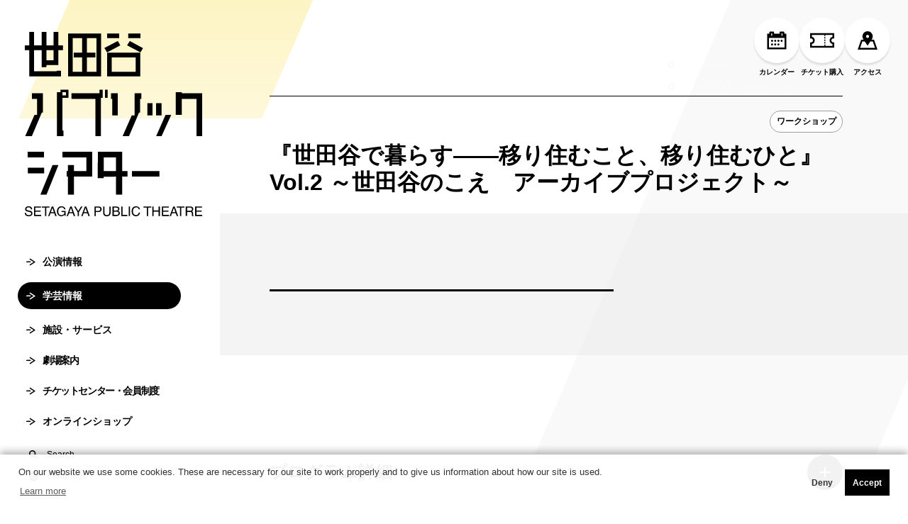

--- FILE ---
content_type: text/html; charset=UTF-8
request_url: https://setagaya-pt.jp/programs/12394/
body_size: 20949
content:
<!doctype html>
<html>
<head>
  <meta charset="UTF-8">
  <meta name="viewport" content="width=device-width">
  <meta name="format-detection" content="telephone=no">
  <!-- Google Tag Manager -->
<script>(function(w,d,s,l,i){w[l]=w[l]||[];w[l].push({'gtm.start':
new Date().getTime(),event:'gtm.js'});var f=d.getElementsByTagName(s)[0],
j=d.createElement(s),dl=l!='dataLayer'?'&l='+l:'';j.async=true;j.src=
'https://www.googletagmanager.com/gtm.js?id='+i+dl;f.parentNode.insertBefore(j,f);
})(window,document,'script','dataLayer','GTM-T49N7LT');</script>
<!-- End Google Tag Manager -->

<meta name='robots' content='index, follow, max-image-preview:large, max-snippet:-1, max-video-preview:-1' />

	<!-- This site is optimized with the Yoast SEO plugin v21.7 - https://yoast.com/wordpress/plugins/seo/ -->
	<title>『世田谷で暮らす――移り住むこと、移り住むひと』Vol.2 ～世田谷のこえ　アーカイブプロジェクト～ - 世田谷パブリックシアター</title>
	<link rel="canonical" href="https://setagaya-pt.jp/programs/12394/" />
	<meta property="og:locale" content="ja_JP" />
	<meta property="og:type" content="article" />
	<meta property="og:title" content="『世田谷で暮らす――移り住むこと、移り住むひと』Vol.2 ～世田谷のこえ　アーカイブプロジェクト～ - 世田谷パブリックシアター" />
	<meta property="og:url" content="https://setagaya-pt.jp/programs/12394/" />
	<meta property="og:site_name" content="世田谷パブリックシアター" />
	<meta property="article:modified_time" content="2023-09-25T05:40:54+00:00" />
	<meta name="twitter:card" content="summary_large_image" />
	<script type="application/ld+json" class="yoast-schema-graph">{"@context":"https://schema.org","@graph":[{"@type":"WebPage","@id":"https://setagaya-pt.jp/programs/12394/","url":"https://setagaya-pt.jp/programs/12394/","name":"『世田谷で暮らす――移り住むこと、移り住むひと』Vol.2 ～世田谷のこえ　アーカイブプロジェクト～ - 世田谷パブリックシアター","isPartOf":{"@id":"https://setagaya-pt.jp/#website"},"datePublished":"2012-12-24T05:38:37+00:00","dateModified":"2023-09-25T05:40:54+00:00","breadcrumb":{"@id":"https://setagaya-pt.jp/programs/12394/#breadcrumb"},"inLanguage":"ja","potentialAction":[{"@type":"ReadAction","target":["https://setagaya-pt.jp/programs/12394/"]}]},{"@type":"BreadcrumbList","@id":"https://setagaya-pt.jp/programs/12394/#breadcrumb","itemListElement":[{"@type":"ListItem","position":1,"name":"ホーム","item":"https://setagaya-pt.jp/"},{"@type":"ListItem","position":2,"name":"『世田谷で暮らす――移り住むこと、移り住むひと』Vol.2 ～世田谷のこえ　アーカイブプロジェクト～"}]},{"@type":"WebSite","@id":"https://setagaya-pt.jp/#website","url":"https://setagaya-pt.jp/","name":"世田谷パブリックシアター","description":"世田谷パブリックシアターは、現代演劇と舞踊を中心とする作品創造・上演事業と、ワークショップやレクチャーなどの参加・体験型事業を通して、舞台芸術の新たな可能性を探る公共劇場です。1997年開場。","potentialAction":[{"@type":"SearchAction","target":{"@type":"EntryPoint","urlTemplate":"https://setagaya-pt.jp/?s={search_term_string}"},"query-input":"required name=search_term_string"}],"inLanguage":"ja"}]}</script>
	<!-- / Yoast SEO plugin. -->


<link rel='stylesheet' id='wp-block-library-css' href='https://setagaya-pt.jp/wp-includes/css/dist/block-library/style.min.css?ver=6.2.8' type='text/css' media='all' />
<link rel='stylesheet' id='classic-theme-styles-css' href='https://setagaya-pt.jp/wp-includes/css/classic-themes.min.css?ver=6.2.8' type='text/css' media='all' />
<link rel="https://api.w.org/" href="https://setagaya-pt.jp/wp-json/" /><link rel="alternate" type="application/json" href="https://setagaya-pt.jp/wp-json/wp/v2/programs/12394" /><link rel="alternate" type="application/json+oembed" href="https://setagaya-pt.jp/wp-json/oembed/1.0/embed?url=https%3A%2F%2Fsetagaya-pt.jp%2Fprograms%2F12394%2F" />
  

  <meta name="msapplication-square70x70logo" content="/assets/images/site-tile-70x70.png">
  <meta name="msapplication-square150x150logo" content="/assets/images/site-tile-150x150.png">
  <meta name="msapplication-wide310x150logo" content="/assets/images/site-tile-310x150.png">
  <meta name="msapplication-square310x310logo" content="/assets/images/site-tile-310x310.png">
  <meta name="msapplication-TileColor" content="#0078d7">
  <link rel="shortcut icon" type="image/vnd.microsoft.icon" href="/favicon.ico">
  <link rel="icon" type="image/vnd.microsoft.icon" href="/favicon.ico">
  <link rel="apple-touch-icon" sizes="57x57" href="/assets/images/apple-touch-icon-57x57.png">
  <link rel="apple-touch-icon" sizes="60x60" href="/assets/images/apple-touch-icon-60x60.png">
  <link rel="apple-touch-icon" sizes="72x72" href="/assets/images/apple-touch-icon-72x72.png">
  <link rel="apple-touch-icon" sizes="76x76" href="/assets/images/apple-touch-icon-76x76.png">
  <link rel="apple-touch-icon" sizes="114x114" href="/assets/images/apple-touch-icon-114x114.png">
  <link rel="apple-touch-icon" sizes="120x120" href="/assets/images/apple-touch-icon-120x120.png">
  <link rel="apple-touch-icon" sizes="144x144" href="/assets/images/apple-touch-icon-144x144.png">
  <link rel="apple-touch-icon" sizes="152x152" href="/assets/images/apple-touch-icon-152x152.png">
  <link rel="apple-touch-icon" sizes="180x180" href="/assets/images/apple-touch-icon-180x180.png">
  <link rel="icon" type="image/png" sizes="36x36" href="/assets/images/android-chrome-36x36.png">
  <link rel="icon" type="image/png" sizes="48x48" href="/assets/images/android-chrome-48x48.png">
  <link rel="icon" type="image/png" sizes="72x72" href="/assets/images/android-chrome-72x72.png">
  <link rel="icon" type="image/png" sizes="96x96" href="/assets/images/android-chrome-96x96.png">
  <link rel="icon" type="image/png" sizes="128x128" href="/assets/images/android-chrome-128x128.png">
  <link rel="icon" type="image/png" sizes="144x144" href="/assets/images/android-chrome-144x144.png">
  <link rel="icon" type="image/png" sizes="152x152" href="/assets/images/android-chrome-152x152.png">
  <link rel="icon" type="image/png" sizes="192x192" href="/assets/images/android-chrome-192x192.png">
  <link rel="icon" type="image/png" sizes="256x256" href="/assets/images/android-chrome-256x256.png">
  <link rel="icon" type="image/png" sizes="384x384" href="/assets/images/android-chrome-384x384.png">
  <link rel="icon" type="image/png" sizes="512x512" href="/assets/images/android-chrome-512x512.png">
  <link rel="icon" type="image/png" sizes="36x36" href="/assets/images/icon-36x36.png">
  <link rel="icon" type="image/png" sizes="48x48" href="/assets/images/icon-48x48.png">
  <link rel="icon" type="image/png" sizes="72x72" href="/assets/images/icon-72x72.png">
  <link rel="icon" type="image/png" sizes="96x96" href="/assets/images/icon-96x96.png">
  <link rel="icon" type="image/png" sizes="128x128" href="/assets/images/icon-128x128.png">
  <link rel="icon" type="image/png" sizes="144x144" href="/assets/images/icon-144x144.png">
  <link rel="icon" type="image/png" sizes="152x152" href="/assets/images/icon-152x152.png">
  <link rel="icon" type="image/png" sizes="160x160" href="/assets/images/icon-160x160.png">
  <link rel="icon" type="image/png" sizes="192x192" href="/assets/images/icon-192x192.png">
  <link rel="icon" type="image/png" sizes="196x196" href="/assets/images/icon-196x196.png">
  <link rel="icon" type="image/png" sizes="256x256" href="/assets/images/icon-256x256.png">
  <link rel="icon" type="image/png" sizes="384x384" href="/assets/images/icon-384x384.png">
  <link rel="icon" type="image/png" sizes="512x512" href="/assets/images/icon-512x512.png">
  <link rel="icon" type="image/png" sizes="16x16" href="/assets/images/icon-16x16.png">
  <link rel="icon" type="image/png" sizes="24x24" href="/assets/images/icon-24x24.png">
  <link rel="icon" type="image/png" sizes="32x32" href="/assets/images/icon-32x32.png">
  <link rel="manifest" href="/manifest.json" crossorigin="use-credentials">
  <link rel="stylesheet" href="/assets/css/reset.css">
  <link rel="stylesheet" href="/assets/css/style.css?v202308">
  <link rel="stylesheet" href="/assets/css/magnific-popup.css">

<style>
.wrapper::before {
 background: url(/assets/images/common/bg_style02.png) 0 0/cover no-repeat;
}
</style>

<script type="text/javascript">
    (function(c,l,a,r,i,t,y){
        c[a]=c[a]||function(){(c[a].q=c[a].q||[]).push(arguments)};
        t=l.createElement(r);t.async=1;t.src="https://www.clarity.ms/tag/"+i;
        y=l.getElementsByTagName(r)[0];y.parentNode.insertBefore(t,y);
    })(window, document, "clarity", "script", "dy0zpwqtps");
</script>

<script src="https://d.shutto-translation.com/trans.js?id=63385"></script>
  <link rel="stylesheet" href="/assets/css/programs.css">
  <link rel="stylesheet" href="/assets/css/swiper-bundle.css">
  <link rel="stylesheet" href="/wp-content/themes/orgtemplate/override.css?v0229">
</head>
<body class="page-programs">
  <!-- Google Tag Manager (noscript) -->
<noscript><iframe src="https://www.googletagmanager.com/ns.html?id=GTM-T49N7LT"
height="0" width="0" style="display:none;visibility:hidden"></iframe></noscript>
<!-- End Google Tag Manager (noscript) -->


<div class="wrapper">
  <header id="header" class="header">
    <div class="header-container">
      <div class="header-logo">
        <a href="/">
          <svg viewBox="0 0 250 270">
            
            <use xlink:href="#logo"></use>
          </svg>
        </a>
      </div>
			<nav class="nav-primary">
				<ul>
					<li class="nav-primary-performances nav-sub">
						<a href="/stage/"><svg viewBox="0 0 10 10"><use xlink:href="#icon-arrow"></use></svg>公演情報</a>
						<div class="nav-primary-sub">
							<div class="nav-primary-sub-title">公演情報</div>
							<ul>
								<li><a href="/stage/"><svg viewBox="0 0 10 10"><use xlink:href="#angle-narrow"></use></svg>公演情報</a></li>
								<li><a href="/stage/lineup/"><svg viewBox="0 0 10 10"><use xlink:href="#angle-narrow"></use></svg>主催公演ラインアップ</a></li>
								<li><a href="/stage/calendar/"><svg viewBox="0 0 10 10"><use xlink:href="#angle-narrow"></use></svg>公演カレンダー</a></li>
								<li><a href="/stage/release/"><svg viewBox="0 0 10 10"><use xlink:href="#angle-narrow"></use></svg>チケット発売情報</a></li>
								<li><a href="/stage/archive/"><svg viewBox="0 0 10 10"><use xlink:href="#angle-narrow"></use></svg>公演アーカイブ</a></li>
							</ul>
						</div>
					</li>
					<li class="nav-primary-programs nav-sub is-current">
						<a href="/programs/"><svg viewBox="0 0 10 10"><use xlink:href="#icon-arrow"></use></svg>学芸情報</a>
						<div class="nav-primary-sub">
							<div class="nav-primary-sub-title">学芸情報</div>
							<ul>
								<li><a href="/programs/"><svg viewBox="0 0 10 10"><use xlink:href="#angle-narrow"></use></svg>学芸情報</a></li>
								<li><a href="/programs/calendar/"><svg viewBox="0 0 10 10"><use xlink:href="#angle-narrow"></use></svg>学芸プログラムカレンダー</a></li>
								<li><a href="/programs/archive/"><svg viewBox="0 0 10 10"><use xlink:href="#angle-narrow"></use></svg>学芸プログラムアーカイブ</a></li>
								<li><a href="/publications/"><svg viewBox="0 0 10 10"><use xlink:href="#angle-narrow"></use></svg>学芸刊行物</a></li>
								<li><a href="/request/"><svg viewBox="0 0 10 10"><use xlink:href="#angle-narrow"></use></svg>ワークショップ依頼</a></li>
							</ul>
						</div>
					</li>
					<li class="nav-primary-guide nav-sub">
						<a href="/guide/"><svg viewBox="0 0 10 10"><use xlink:href="#icon-arrow"></use></svg>施設・サービス</a>
						<div class="nav-primary-sub">
							<div class="nav-primary-sub-title">施設・サービス</div>
							<ul>
								<li><a href="/guide/"><svg viewBox="0 0 10 10"><use xlink:href="#angle-narrow"></use></svg>施設・サービス</a></li>
								<li><a href="/guide/theater/"><svg viewBox="0 0 10 10"><use xlink:href="#angle-narrow"></use></svg>世田谷パブリックシアター概要</a></li>
								<li><a href="/guide/tram/"><svg viewBox="0 0 10 10"><use xlink:href="#angle-narrow"></use></svg>シアタートラム概要</a></li>
								<li><a href="/guide/access/"><svg viewBox="0 0 10 10"><use xlink:href="#angle-narrow"></use></svg>アクセス</a></li>
								<li><a href="/support/"><svg viewBox="0 0 10 10"><use xlink:href="#angle-narrow"></use></svg>鑑賞サポート</a></li>
                <li><a href="/guide/rental/"><svg viewBox="0 0 10 10"><use xlink:href="#angle-narrow"></use></svg>劇場使用申込み</a></li>
							</ul>
						</div>
					</li>
					<li class="nav-primary-about nav-sub">
						<a href="/about/"><svg viewBox="0 0 10 10"><use xlink:href="#icon-arrow"></use></svg>劇場案内</a>
						<div class="nav-primary-sub">
							<div class="nav-primary-sub-title">劇場案内</div>
							<ul>
								<li><a href="/about//"><svg viewBox="0 0 10 10"><use xlink:href="#angle-narrow"></use></svg>劇場案内</a></li>
								<li><a href="/about/curator/"><svg viewBox="0 0 10 10"><use xlink:href="#angle-narrow"></use></svg>館長ご挨拶</a></li>
								<li><a href="/about/director/"><svg viewBox="0 0 10 10"><use xlink:href="#angle-narrow"></use></svg>芸術監督ご挨拶</a></li>
								<li><a href="/about/history/"><svg viewBox="0 0 10 10"><use xlink:href="#angle-narrow"></use></svg>沿革</a></li>
								<li><a href="/about/sponsor/"><svg viewBox="0 0 10 10"><use xlink:href="#angle-narrow"></use></svg>協賛・協力</a></li>
							</ul>
						</div>
					</li>
					<li class="nav-primary-membership nav-sub">
						<a href="/membership/"><svg viewBox="0 0 10 10"><use xlink:href="#icon-arrow"></use></svg>チケットセンター・会員制度</a>
						<div class="nav-primary-sub">
							<div class="nav-primary-sub-title">チケットセンター・会員制度</div>
							<ul>
								<li><a href="/membership/"><svg viewBox="0 0 10 10"><use xlink:href="#angle-narrow"></use></svg>チケットセンター・会員制度</a></li>
								<li><a href="/membership/online/"><svg viewBox="0 0 10 10"><use xlink:href="#angle-narrow"></use></svg>オンラインチケット</a></li>
								<li><a href="/membership/booth/"><svg viewBox="0 0 10 10"><use xlink:href="#angle-narrow"></use></svg>チケットセンター</a></li>
								<li><a href="/membership/friend/"><svg viewBox="0 0 10 10"><use xlink:href="#angle-narrow"></use></svg>友の会</a></li>
								<li><a href="/membership/u24/"><svg viewBox="0 0 10 10"><use xlink:href="#angle-narrow"></use></svg>U24(アンダー24)</a></li>
                <li><a href="/membership/favour/"><svg viewBox="0 0 10 10"><use xlink:href="#angle-narrow"></use></svg>チケット転売行為の禁止について</a></li>
							</ul>
						</div>
					</li>
					<li class="nav-primary-online"><a href="https://shop.setagaya-pt.jp/" target="_blank"><svg viewBox="0 0 10 10"><use xlink:href="#icon-arrow"></use></svg>オンラインショップ</a></li>
				</ul>
        <a href="#search" class="nav-primary-search">
          <svg viewBox="0 0 10 10"><use xlink:href="#icon-search"></use></svg>Search
      </a>
            <div class="nav-primary-lang">

        <div class="lang-info" onclick="showLangDialogPc()">
          <svg viewBox="0 0 20 20"><use xlink:href="#icon-lang"></use></svg>
          <span>Language</span>
          <div class="lang-dialog-close" id="lang-dialog-pc">
            <a href="#" data-stt-changelang="ja" data-stt-ignore>日本語</a> 
            <a href="#" data-stt-changelang="en" data-stt-ignore>English</a>
            <div class="translate-info">当サイトでは、機械的な自動翻訳サービスを使用しています。</div>
          </div>
        </div>

      </div>
      
      </nav>
    </div>
    <nav class="nav-secondary">
      <ul class="nav-secondary-utilities">
      <li ontouchstart="">
					<button><span><svg viewBox="0 0 10 10"><use xlink:href="#icon-calendar"></use></svg></span>カレンダー</button>
					<ul>
						<li><a href="/stage/calendar/">公演カレンダー</a></li>
						<li><a href="/programs/calendar/">学芸プログラムカレンダー</a></li>
					</ul>
				</li>
      <li>
          <a href="https://piagettii.s2.e-get.jp/sept/pt/" target="_blank"><span><svg viewBox="0 0 10 10"><use xlink:href="#icon-ticket-l"></use></svg></span>チケット購入</a>
        </li>
        <li>
          <a href="/guide/access/"><span><svg viewBox="0 0 10 10"><use xlink:href="#icon-access"></use></svg></span>アクセス</a>
        </li>
      </ul>
    </nav>
    <nav id="search" class="search">
    <form id="cse-search-box" action="/site-search/">
  <input type="hidden" name="cx" value="0119bf12202de46dd" />
  <input type="hidden" name="ie" value="UTF-8" />
<input type="text" placeholder="キーワードを入力してください" name="q">
			<input type="hidden" name="sitesearch" value="setagaya-pt.jp" /><input type="hidden" name="domains" value="setagaya-pt.jp" /><input type="hidden" name="hl" value="ja" /><input type="hidden" name="num" value="20" /><input type="hidden" name="ie" value="utf-8" /><input type="hidden" name="oe" value="utf-8" />
			<button type="submit"><svg viewBox="0 0 10 10"><use xlink:href="#icon-search"></use></svg></button></form>
		</nav>
  </header>
  <div class="sp-header-bg"></div>
  <button class="menu-open">
    <div class="bars">
      <span class="bar b1"></span>
      <span class="bar b2"></span>
      <span class="bar b3"></span>
      <span class="menu-text">MENU</span>
    </div>
  </button>
  <nav id="menu" class="menu">
    <ul class="menu-utilities">
      <li>
        <button class="sp-menu-calendar-slide"><span><svg viewBox="0 0 10 10"><use xlink:href="#icon-calendar"></use></svg></span>カレンダー</button>
      </li>
       <li>
        <a href="https://piagettii.s2.e-get.jp/sept/pt/" target="_blank"><span><svg viewBox="0 0 10 10"><use xlink:href="#icon-ticket-l"></use></svg></span>チケット購入
        <svg class="site-out" viewBox="0 0 24 24" fill="none" xmlns="http://www.w3.org/2000/svg"><path d="M11.7057 13.7071L17.9986 7.41421V11H19.9986V4H12.9986V6H16.5844L10.2915 12.2929L11.7057 13.7071Z" fill="white"/><path d="M19.0015 18V14H17.0015V18H6.00146V7H10.0015V5H6.00146C4.8969 5 4.00146 5.89543 4.00146 7V18C4.00146 19.1046 4.8969 20 6.00146 20H17.0015C18.106 20 19.0015 19.1046 19.0015 18Z" fill="white"/></svg>
        </a>
      </li>
      <li>
        <a href="/guide/access/"><span><svg viewBox="0 0 10 10"><use xlink:href="#icon-access"></use></svg></span>アクセス</a>
      </li>
    </ul>

    <ul class="sp-menu-calendar">
      <li><a href="/stage/calendar/">公演カレンダー</a></li>
      <li><a href="/programs/calendar/">学芸プログラムカレンダー</a></li>
    </ul>

    <ul class="menu-primary">
      <li><a href="/">HOME</a></li>
      <li>
        <a tabindex="-1" class="open-sub-menu">公演情報</a>
        <button class="js-slide-toggle"><i class="accordion-head-icon"></i></button>
        <ul>
          <li><a href="/stage/">公演情報</a></li>
          <li><a href="/stage/lineup/">主催公演ラインアップ</a></li>
          <li><a href="/stage/calendar/">公演カレンダー</a></li>
          <li><a href="/stage/release/">チケット発売情報</a></li>
          <li><a href="/stage/archive/">公演アーカイブ</a></li>
        </ul>
      </li>
      <li>
        <a tabindex="-1" class="open-sub-menu">学芸情報</a>
        <button class="js-slide-toggle"><i class="accordion-head-icon"></i></button>
        <ul>
          <li><a href="/programs/">学芸情報</a></li>
          <li><a href="/programs/calendar/">学芸プログラムカレンダー</a></li>
          <li><a href="/programs/archive/">学芸プログラムアーカイブ</a></li>
          <li><a href="/publications/">学芸刊行物</a></li>
          <li><a href="/request/">ワークショップ依頼</a></li>
        </ul>
      </li>
      <li>
        <a tabindex="-1" class="open-sub-menu">施設・サービス</a>
        <button class="js-slide-toggle"><i class="accordion-head-icon"></i></button>
        <ul>
          <li><a href="/guide/">施設・サービス</a></li>
          <li><a href="/guide/theater/">世田谷パブリックシアター概要</a></li>
          <li><a href="/guide/tram/">シアタートラム概要</a></li>
          <li><a href="/guide/access/">アクセス</a></li>
          <li><a href="/guide/support/">鑑賞サポート</a></li>
          <li><a href="/guide/rental/">劇場使用申込み</a></li>
        </ul>
      </li>
      <li>
        <a tabindex="-1" class="open-sub-menu">劇場案内</a>
        <button class="js-slide-toggle"><i class="accordion-head-icon"></i></button>
        <ul>
          <li><a href="/about/">劇場案内</a></li>
          <li><a href="/about/curator/">館長ご挨拶</a></li>
          <li><a href="/about/director/">芸術監督ご挨拶</a></li>
          <li><a href="/about/history/">沿革</a></li>
          <li><a href="/about/sponsor/">協賛・協力</a></li>
        </ul>
      </li>
      <li>
        <a tabindex="-1" class="open-sub-menu">チケットセンター・会員制度</a>
        <button class="js-slide-toggle"><i class="accordion-head-icon"></i></button>
        <ul>
          <li><a href="/membership/">チケットセンター・会員制度</a></li>
          <li><a href="/membership/online/">オンラインチケット</a></li>
          <li><a href="/membership/booth/">チケットセンター</a></li>
          <li><a href="/membership/friend/">友の会</a></li>
          <li><a href="/membership/u24/">U24(アンダー24)</a></li>
          <li><a href="/membership/favour/">チケット転売行為の禁止について</a></li>
        </ul>
      </li>
      <li><a href="https://shop.setagaya-pt.jp/" target="_blank">オンラインショップ</a></li>
    </ul>
    <ul class="menu-links">
      <li><a href="/faq/"><svg viewBox="0 0 6 10"><use xlink:href="#angle-right"></use></svg>FAQ・お問合せ</a></li>
      <li><a href="https://piagettii.s2.e-get.jp/sept/pml/" target="_blank"><svg viewBox="0 0 6 10"><use xlink:href="#angle-right"></use></svg>メルマガ登録</a></li>
      <li><a href="/guide/support/"><svg viewBox="0 0 6 10"><use xlink:href="#angle-right"></use></svg>鑑賞サポート</a></li>
    </ul>
      <form id="cse-search-box" action="/site-search/">
      <div class="menu-search">
  <input type="hidden" name="cx" value="0119bf12202de46dd" />
  <input type="hidden" name="ie" value="UTF-8" />
  <input type="text" name="q">
			<input type="hidden" name="sitesearch" value="setagaya-pt.jp" /><input type="hidden" name="domains" value="setagaya-pt.jp" /><input type="hidden" name="hl" value="ja" /><input type="hidden" name="num" value="20" /><input type="hidden" name="ie" value="utf-8" /><input type="hidden" name="oe" value="utf-8" />
      <button type="submit"><svg viewBox="0 0 10 10"><use xlink:href="#icon-search"></use></svg></button>
      </div>
    </form>

        <div class="lang-info" onclick="showLangDialogMb()">
          <svg viewBox="0 0 20 20"><use xlink:href="#icon-lang"></use></svg>
          <span>Language</span>
          <div class="lang-dialog-close" id="lang-dialog-mb">
            <a href="#" data-stt-changelang="ja" data-stt-ignore>日本語</a> 
            <a href="#" data-stt-changelang="en" data-stt-ignore>English</a>
            <div class="translate-info">当サイトでは、機械的な自動翻訳サービスを使用しています。</div>
          </div>
    </div>
    
  </nav>  <main id="main" class="main">
    <div class="container">
      <div class="inner">
        <section class="programs-introduction">
          <div class="programs-introduction-head">
                        <p class="programs-introduction-tagline"></p>
            <ul class="programs-label">
                        <li>ワークショップ</li>                        </ul>
          </div>
          
          <h1 class="programs-introduction-title">『世田谷で暮らす――移り住むこと、移り住むひと』Vol.2 ～世田谷のこえ　アーカイブプロジェクト～</small></h1>
          <div class="programs-introduction-body">
            <div class="programs-introduction-container">
              <div class="programs-introduction-text">
                                              </div>
                            <div class="programs-introduction-table">
                <table class="table-border">
                  
                                                                                                                                              </table>
              </div>
            </div>
            <!--div class="btn-list">
              <a href="/support/watch/" class="btn btn-black btn-next"><span>申込みはこちら</span><svg viewBox="0 0 10 10" class="icon-right"><use xlink:href="#arrow-right"></use></svg></a>
            </div-->
          </div>
        </section>

                                </section>
        <section class="programs-detail section accordion">
          <div class="accordion-head js-accordion">
            <h2 class="section-title">プログラム詳細</h2>
            <i class="accordion-head-icon"></i>
          </div>
          <div class="accordion-inner">
            <table class="table-border no-top-border">
                            <tr>
                <th>内容</th>
                <td></td>
              </tr>
                                                                                               </table>
          </div>
        </section>
                <section class="programs-participate section accordion" id="entry">
          <div class="accordion-head js-accordion">
            <h2 class="section-title">参加方法</h2>
            <i class="accordion-head-icon"></i>
          </div>
          <div class="accordion-inner">
            <div class="programs-participate-howto">
              
                          </div>
          </div>
        </section>
        
        
        
        

        <section class="programs-contact section">
        <div class="news-wrapper">
                    
          
        </div>
        </section>


        
        
        <div class="pager">
          <a href="/" id="historyback" class="btn btn-prev btn-center"><svg viewBox="0 0 10 10" class="icon-left"><use xlink:href="#arrow-left"></use></svg><span>戻る</span></a>
        </div>
      </div>
    </div>
  </main>
    <div class="pagetop"><a href="#pagetop"><svg viewBox="0 0 75 10" ><use xlink:href="#arrow-pagetop"></use></svg>このページの先頭へ</a></div>
  <footer id="footer" class="footer">
        <div class="footer-breadcrumbs">
      <div class="inner">
        <ol><li><a href="/">HOME</a></li><li><a href="/programs/">学芸情報</a></li><li>『世田谷で暮らす――移り住むこと、移り住むひと』Vol.2 ～世田谷のこえ　アーカイブプロジェクト～</li></ol>      </div>
    </div>
        <div class="footer-utilities">
      <div class="inner">
        <ul >
          <li><a href="/faq/"><svg viewBox="0 0 10 10"><use xlink:href="#icon-faq"></use></svg>FAQ・お問合せ</a></li>
          <li><a href="https://piagettii.s2.e-get.jp/sept/pml/" target="_blank"><svg viewBox="0 0 10 10"><use xlink:href="#icon-contact"></use></svg>メルマガ登録</a></li>
          <li><a href="/guide/support/"><svg viewBox="0 0 10 10"><use xlink:href="#icon-support"></use></svg>鑑賞サポート</a></li>
        </ul>
      </div>
    </div>
    <div class="footer-sitemap">
      <div class="inner">
        <ul>
          <li>
            <a href="/stage/">公演情報</a>
            <button class="js-slide-toggle"><svg viewBox="0 0 10 10"><use xlink:href="#angle-down"></use></svg></button>
            <ul>
              <li><a href="/stage/lineup/">主催公演ラインアップ</a></li>
              <li><a href="/stage/calendar/">公演カレンダー</a></li>
              <li><a href="/stage/release/">チケット発売情報</a></li>
              <li><a href="/stage/archive/">公演アーカイブ</a></li>
            </ul>
          </li>
          <li>
            <a href="/programs/">学芸情報</a>
            <button class="js-slide-toggle"><svg viewBox="0 0 10 10"><use xlink:href="#angle-down"></use></svg></button>
            <ul>
              <li><a href="/programs/calendar/">学芸プログラムカレンダー</a></li>
              <li><a href="/programs/archive/">学芸プログラムアーカイブ</a></li>
              <li><a href="/publications/">学芸刊行物</a></li>
              <li><a href="/request/">ワークショップ依頼</a></li>
            </ul>
          </li>
          <li>
            <a href="/guide/">施設・サービス</a>
            <button class="js-slide-toggle"><svg viewBox="0 0 10 10"><use xlink:href="#angle-down"></use></svg></button>
            <ul>
            <li><a href="/guide/theater/">世田谷パブリックシアター概要</a></li>
              <li><a href="/guide/tram/">シアタートラム概要</a></li>
              <li><a href="/guide/access/">アクセス</a></li>
              <li><a href="/guide/support/">鑑賞サポート</a></li>
              <li><a href="/guide/rental/">劇場使用申込み</a></li>
            </ul>
          </li>
          <li>
            <a href="/about/">劇場案内</a>
            <button class="js-slide-toggle"><svg viewBox="0 0 10 10"><use xlink:href="#angle-down"></use></svg></button>
            <ul>
              <li><a href="/about/curator/">館長ご挨拶</a></li>
              <li><a href="/about/director/">芸術監督ご挨拶</a></li>
              <li><a href="/about/history/">沿革</a></li>
              <li><a href="/about/sponsor/">協賛・協力</a></li>
            </ul>
          </li>
          <li>
            <a href="/membership/">チケットセンター・会員制度</a>
            <button class="js-slide-toggle"><svg viewBox="0 0 10 10"><use xlink:href="#angle-down"></use></svg></button>
            <ul>
            <li><a href="/membership/online/">オンラインチケット</a></li>
              <li><a href="/membership/booth/">チケットセンター</a></li>
            <li><a href="/membership/friend/">友の会</a></li>
              <li><a href="/membership/u24/">U24(アンダー24)</a></li>
              <li><a href="/membership/favour/">チケット転売行為の禁止について</a></li>
            </ul>
          </li>
        </ul>
      </div>
    </div>
    <div class="footer-container">
      <div class="inner">
        <div class="footer-links">
          <ul>
            <li><a href="/privacy/"><svg viewBox="0 0 6 10"><use xlink:href="#angle-right"></use></svg>プライバシーポリシー</a></li>
            <li><a href="/rule/"><svg viewBox="0 0 6 10"><use xlink:href="#angle-right"></use></svg>利用規約</a></li>
            <li><a href="/assets/docs/compliancepolicy.pdf" target="_blank"><svg viewBox="0 0 6 10"><use xlink:href="#angle-right"></use></svg>コンプライアンス方針</a></li>
            <li><a href="/anti-harassment/"><svg viewBox="0 0 6 10"><use xlink:href="#angle-right"></use></svg>ハラスメント防止ガイドライン</a></li>
          </ul>
        </div>
        <div class="footer-copyright">
          <p>Copyright &copy; SETAGAYA ARTS FOUNDATION／SETAGAYA PUBLIC THEATRE. ALL rights reserved.</p>
        </div>
      </div>
    </div>
  </footer>  </div>

<svg xmlns="http://www.w3.org/2000/svg" xmlns:xlink="http://www.w3.org/1999/xlink" class="svg-symbol">
	<symbol id="logo">
		<path d="M107.33 146.99V93.07h2.4V81.56h-4.45v5.03H65.66v7.8H99.4v52.6h7.93zM112.97 81.55h3.84v11.51h-3.84zM61.45 93.07V81.56H50.28v3.36h-5.05v62.07h9.37v-7.43l-1.56-.96V93.07h8.41Zm-8.41-8.15h5.04v4.67h-5.04v-4.67ZM13.67 116.98.56 146.99h9.37l13.98-33.17 1.63-.02V86.59H9.93v7.79h7.44v22.53l-3.7.07zM131.11 117.63l-.01-31.04h-9.72v7.79h1.8v23.25h7.93zM161.01 113.8h1.56V94.5l1.8-.12v-7.79h-9.6v31.04h-3.97l-12.97 29.36h9.01l14.17-33.19zM180.11 100.49h-7.33v17.21l7.33-.07v-17.14zM185.03 100.49h7.69v17.14h-7.69zM198.48 116.91l-13.45 30.2h7.69l13.69-30.2h-7.93zM107.62 2.16h-46.6v60.51h46.6V2.16Zm-26.9 27.08H68.95v6.84h11.77v20.25H67.39V8.75l13.38.07-.05 20.42Zm20.18 27.09H87.57V36.08h12.01v-6.84H87.57V8.75h13.33v47.58ZM6.14 62.67h44.91l.03-7.98h-5.91l-.61.91H12.98V25.65h10.81l.05 24.02 6.67-.05v-2.99h16.82V25.66h6.48v-6.71h-6.48V0h-6.72v18.93H30.52V0H23.8v18.93H12.99V0H6.15v18.93H.01v6.71h6.13v37.02Zm24.38-37.02h10.09v14.38H30.48l.04-14.38ZM115.91 2.16h17.18v6.6h-17.18zM134.65 18.94l-3.61-6.12-18.86 9.83 3.74 6.27 18.73-9.98zM166.59 22.92l-18.61-10.1-3.85 6.11 18.86 9.98 3.6-5.99zM162.87 29.24h-46.96l.12 33.44h46.84V29.24Zm-6.73 27.08h-33.58V36.07h33.58v20.25ZM145.87 2.25h17.17v6.6h-17.17zM52.95 176.91h33.74v19.41H69.15v-8.51h-8.4v8.51h-1.68v7.78h1.68v25.41h8.41V204.1H95.1v-34.99H52.95v7.8zM137.25 169.12h-34.34l-.07 37.15h8.35l.12-2.04 17.17-.12v25.41h8.77v-25.41h7.56v-7.79h-7.57v-27.2Zm-8.77 27.21h-17.17v-19.42h17.17v19.42ZM151.06 196.32h38.79v7.79h-38.79zM4.06 169.12h23.06v7.79H4.06zM47.33 187.81h-8.29l-17.08 41.7h8.65l16.72-41.7zM4.18 191.62h23.06v7.79H4.18zM221.29 94.5h20.66v52.49H250v-60.4h-28.7v-1.67h-8.53v32h8.52V94.5zM7.64 252.36l-3.83-.88c-.79-.19-1.59-.56-1.59-1.7 0-2.03 1.93-2.35 3.06-2.35 1.51 0 3.23.65 3.33 2.72h1.7c-.08-1.47-.54-4.27-5.23-4.27-3.25 0-4.62 2.05-4.62 4.14a3.231 3.231 0 0 0 2.86 3.15l2.75.64c2.2.52 2.86.97 2.86 2.37 0 1.92-2.2 2.26-3.51 2.26-1.72 0-3.7-.71-3.7-3.13H.01c-.1 1.28.4 2.54 1.36 3.4.6.54 1.57 1.29 4.06 1.29 2.3 0 5.25-.88 5.25-4.05.07-1.8-1.25-3.35-3.04-3.58ZM14.8 253.55h7.34v-1.6H14.8v-4.1h7.96v-1.61h-9.78v13.39h9.91v-1.6H14.8v-4.48zM34.82 246.24h-10.9v1.6h4.54v11.79h1.81v-11.79h4.55v-1.6zM37.95 246.24l-5.05 13.39h1.87l1.4-3.9h5.38l1.33 3.9h1.98L40 246.24h-2.06Zm-1.22 7.89 2.15-5.89h.04l1.98 5.89h-4.17ZM51.64 254.02h4.19c.13 1.36-.42 2.69-1.48 3.56-.79.6-1.76.9-2.74.86-3.57 0-4.47-2.8-4.47-5.52 0-3.51 1.98-5.43 4.39-5.43a3.745 3.745 0 0 1 4.02 2.81h1.77c-.39-3-3.18-4.42-5.68-4.42-4.37 0-6.35 3.67-6.35 6.94-.17 2.1.6 4.17 2.1 5.65a5.398 5.398 0 0 0 4.11 1.51 5.47 5.47 0 0 0 4.43-2.09l.43 1.73h1.18v-7.17h-5.88V254ZM64.03 246.24l-5.05 13.39h1.87l1.4-3.9h5.38l1.33 3.9h1.98l-4.86-13.39h-2.06Zm-1.21 7.89 2.15-5.89h.04l1.98 5.89h-4.17ZM79.21 246.24l-3.86 6.43-3.84-6.43h-2.12l5.07 8v5.39h1.81v-5.39l5.07-8h-2.13zM84.66 246.24l-5.05 13.39h1.87l1.4-3.9h5.38l1.33 3.9h1.98l-4.86-13.39h-2.05Zm-1.22 7.89 2.15-5.89h.04l1.98 5.89h-4.17ZM104.29 246.24h-6.04v13.39h1.81v-5.65h4.22c.17.01.33.01.5 0 2.06-.14 3.62-1.92 3.48-3.97 0-.15 0-.29-.01-.44-.17-2.01-1.95-3.5-3.97-3.33Zm-.62 6.19h-3.61v-4.64h3.68c1.49 0 2.65.54 2.65 2.24 0 1.81-1.1 2.41-2.73 2.41ZM119.15 254.71c0 2.91-1.87 3.67-3.53 3.67s-3.41-.8-3.41-3.71v-8.43h-1.81v8.94c0 2.5 1.55 4.81 5.16 4.81s5.4-2.31 5.4-5.05v-8.69h-1.81v8.47ZM131.52 252.42a2.967 2.967 0 0 0 1.8-2.8c0-1.83-1.29-3.38-3.79-3.38h-5.91v13.39h5.78c2.97 0 4.56-1.81 4.56-3.96.06-1.52-.95-2.88-2.43-3.26Zm-6.1-4.63h3.29c2.02 0 2.79.71 2.79 1.96 0 1.64-1.07 2.16-2.81 2.16h-3.27v-4.12Zm3.87 10.3h-3.87v-4.7h3.57c1.48 0 3.14.37 3.14 2.26 0 1.49-.95 2.44-2.84 2.44ZM137.74 246.24h-1.81v13.39h8.62v-1.6h-6.81v-11.79zM146.41 246.24h1.81v13.39h-1.81zM156.86 258.38c-3.32 0-4.45-2.43-4.45-5.58 0-3.52 1.96-5.31 4.39-5.31a3.5 3.5 0 0 1 3.76 2.78h1.75c-.26-2.24-2.06-4.38-5.51-4.38-3.9 0-6.26 2.86-6.26 6.98 0 5.15 2.99 7.12 6.03 7.12 1.01 0 5.12-.22 5.87-5.28h-1.75c-.63 3.11-2.66 3.67-3.83 3.67ZM167.36 247.84h4.54v11.79h1.82v-11.79h4.54v-1.6h-10.9v1.6zM188.59 251.78h-7.01v-5.54h-1.81v13.39h1.81v-6.25h7.01v6.25h1.81v-13.39h-1.81v5.54zM195.06 253.55h7.34v-1.6h-7.34v-4.1h7.96v-1.61h-9.77v13.39h9.9v-1.6h-8.09v-4.48zM209.22 246.24l-5.05 13.39h1.87l1.4-3.9h5.38l1.33 3.9h1.98l-4.86-13.39h-2.06Zm-1.22 7.89 2.15-5.89h.04l1.98 5.89H208ZM214.21 247.84h4.54v11.79h1.82v-11.79h4.54v-1.6h-10.9v1.6zM237.28 257.99l-.11-2.43c-.07-1.87-.84-2.2-1.6-2.52a3.322 3.322 0 0 0 1.87-3.21c0-2.84-2.2-3.6-4.41-3.6h-6.2v13.39h1.81v-5.74h4.38c2.17 0 2.39 1.29 2.39 2.39-.01 1.13.09 2.25.32 3.36h2.22v-.3c-.56-.32-.65-.6-.67-1.34Zm-4.44-5.65h-4.2v-4.55h4.52c.9 0 2.41.17 2.41 2.24s-1.4 2.31-2.73 2.31ZM241.91 258.03v-4.48h7.34v-1.6h-7.34v-4.1h7.96v-1.61h-9.77v13.39h9.9v-1.6h-8.09z"/>
	</symbol>
	<symbol id="arrow-pagetop">
		<path d="m75,4.87c0,.55-.45,1-1,1H2.38s2.1,1.92,2.1,1.92c.41.37.44,1,.06,1.41-.37.41-1,.44-1.41.06L.53,6.89C0,6.35-.14,5.52.15,4.82c.24-.58.76-.95,1.34-.95h72.52c.55,0,1,.45,1,1Z"/>
	</symbol>
	<symbol id="arrow-right">
		<path d="m9.56,5.51H.25c-.14,0-.25-.11-.25-.25s.11-.25.25-.25h9.25s0-.05,0-.06l-.98-.89c-.1-.09-.11-.25-.02-.35.09-.1.25-.11.35-.02l.99.9c.19.19.19.46.11.64-.07.17-.22.28-.39.28Z"/>
	</symbol>
	<symbol id="arrow-left">
		<path d="m.44,5.51h9.31c.14,0,.25-.11.25-.25,0-.14-.11-.25-.25-.25H.5s0-.05,0-.06l.98-.89c.1-.09.11-.25.02-.35-.09-.1-.25-.11-.35-.02l-.99.9c-.19.19-.19.46-.11.64.07.17.22.28.39.28Z"/>
	</symbol>
	<symbol id="angle-right">
		<path d="m.78 10-.56-.56L4.66 5 .22.56.78 0l5 5-5 5z"/>
	</symbol>
	<symbol id="angle-left">
		<path d="m5.22 10 .56-.56L1.34 5 5.78.56 5.22 0l-5 5 5 5z"/>
	</symbol>
	<symbol id="angle-down">
		<path d="m5 7.75-5-5 .5-.5L5 6.75l4.5-4.5.5.5-5 5z"/>
	</symbol>
	<symbol id="angle-narrow">
		<path d="M5 8.64 0 1.92l.74-.56L5 7.09l4.26-5.73.74.56-5 6.72z"/>
	</symbol>
	<symbol id="angle-bold">
		<path d="m5 8.62-5-5 1.24-1.24L5 6.14l3.76-3.76L10 3.62l-5 5z"/>
	</symbol>
	<symbol id="caret-down">
		<path d="M4.21 8.57.17 2.45a.925.925 0 0 1 .27-1.29C.59 1.06.77 1 .96 1h8.09a.939.939 0 0 1 .78 1.46L5.79 8.58c-.28.43-.86.56-1.3.28-.11-.07-.2-.17-.28-.28Z"/>
	</symbol>
	<symbol id="icon-right">
		<path d="m9.28,5.79H.39c-.21,0-.39-.17-.39-.39s.17-.39.39-.39h8.82c.02-.07.02-.18-.02-.22l-1.78-1.62c-.16-.14-.17-.39-.03-.55.15-.16.39-.17.55-.02l1.79,1.63c.32.32.32.78.19,1.09-.12.29-.36.47-.64.47Z"/>
	</symbol>
	<symbol id="icon-ticket">
		<path d="m10,8.22H0v-2.34l.38-.03c.42-.03.75-.36.78-.78.02-.23-.05-.45-.2-.62s-.35-.28-.58-.29l-.39-.03V1.78h10v2.35l-.4.02c-.44.02-.78.39-.77.83v.02s0,.02,0,.02c-.02.44.33.81.77.83l.4.02v2.35ZM.83,7.38h8.33v-.77c-.69-.21-1.19-.86-1.17-1.61-.02-.75.48-1.41,1.17-1.61v-.77H.83v.78c.29.09.56.27.76.51.29.34.43.78.4,1.23-.05.7-.52,1.27-1.16,1.47v.78Z"/>
	</symbol>
	<symbol id="icon-search">
		<path d="M10 9.06 7.09 6.15c.45-.64.72-1.41.72-2.25 0-2.15-1.75-3.9-3.9-3.9S0 1.75 0 3.9s1.75 3.9 3.9 3.9c.84 0 1.61-.27 2.25-.72l2.91 2.91.94-.94ZM1.33 3.9a2.57 2.57 0 1 1 5.14 0c0 .68-.27 1.29-.7 1.75l-.13.13c-.46.43-1.07.7-1.75.7a2.57 2.57 0 0 1-2.57-2.57Z"/>
	</symbol>
	<symbol id="icon-ticket-l">
		<path d="M9.64 4.18H10V2.02H0v2.16h.36c.45 0 .82.37.82.82s-.37.82-.82.82H0v2.17h10V5.82h-.36c-.45 0-.82-.37-.82-.82 0-.45.37-.82.82-.82ZM9.28 6.5v.75H.73V6.5a1.544 1.544 0 0 0 0-3v-.75h5.18v.42h.44v-.42h2.92v.75c-.68.16-1.18.78-1.18 1.5 0 .73.5 1.34 1.18 1.5Z"/><path d="M5.91 5.64h.44v.58h-.44zM5.91 6.67h.44v.58h-.44zM5.91 3.6h.44v.58h-.44zM5.91 4.62h.44v.58h-.44z"/>
	</symbol>
	<symbol id="icon-access">
		<path d="m7.67,4.72h-1.04l.24-.36c.18-.31.27-.67.27-1.03h0c0-1.17-.96-2.13-2.13-2.13s-2.13.96-2.13,2.13c0,.36.09.72.28,1.05l.22.34h-1.04l-1.43,4.08h8.2l-1.43-4.08Zm-2.67-2.02c.35,0,.63.28.63.63s-.28.63-.63.63-.63-.28-.63-.63.28-.63.63-.63Zm-2.16,2.74h1.01l1.15,1.73,1.15-1.73h1.01l.93,2.64H1.91l.93-2.64Z"/>
	</symbol>
	<symbol id="icon-calendar">
		<path d="M3.05 5.58c.24 0 .43-.19.43-.43s-.19-.43-.43-.43-.43.19-.43.43.19.43.43.43ZM4.37 5.58c.24 0 .43-.19.43-.43s-.19-.43-.43-.43-.43.19-.43.43.19.43.43.43ZM5.69 5.58c.24 0 .43-.19.43-.43s-.19-.43-.43-.43-.43.19-.43.43.19.43.43.43ZM7 5.58c.24 0 .43-.19.43-.43s-.19-.43-.43-.43-.43.19-.43.43.19.43.43.43Z"/><circle cx="3.05" cy="6.67" r=".43"/><path d="M4.37 7.1c.24 0 .43-.19.43-.43s-.19-.43-.43-.43-.43.19-.43.43.19.43.43.43Z"/><circle cx="5.69" cy="6.67" r=".43"/><path d="M8.13 2.2v-.52a.38.38 0 0 0-.38-.38H6.58a.38.38 0 0 0-.38.38v.52H3.87v-.52a.38.38 0 0 0-.38-.38H2.32a.38.38 0 0 0-.38.38v.52H1v6.5h8V2.2h-.87Zm-1.17-.14h.41v1.05h-.41V2.06Zm-4.26 0h.41v1.05H2.7V2.06Zm5.53 5.88H1.76V3.95h6.48v3.99Z"/>
	</symbol>
	<symbol id="icon-list">
		<path d="M1.77 3.19c.43 0 .77-.35.77-.77s-.35-.77-.77-.77S1 2 1 2.42c0 .43.35.77.77.77M3.83 1.9c-.29 0-.52.23-.52.52s.23.52.52.52h4.65c.29 0 .52-.23.52-.52 0-.29-.23-.52-.52-.52H3.84Zm0 2.58c-.29 0-.52.23-.52.52 0 .29.23.52.52.52h4.65c.29 0 .52-.23.52-.52 0-.28-.23-.52-.52-.52H3.84Zm0 2.58c-.29 0-.52.23-.52.52 0 .28.23.52.52.52h4.65c.29 0 .52-.23.52-.52 0-.28-.23-.52-.52-.52H3.84ZM1.77 8.35c.43 0 .77-.35.77-.78 0-.43-.35-.77-.78-.77a.77.77 0 0 0 0 1.54m.77-3.36a.77.77 0 0 0-1.54 0c0 .42.35.77.77.77s.77-.35.77-.77"/>
	</symbol>
	<symbol id="icon-print">
		<circle cx="6.71" cy="4.67" r=".33"/><path d="M7.78 5c.18 0 .33-.15.33-.33s-.15-.33-.33-.33-.33.15-.33.33.15.33.33.33Z"/><path d="M9.1 2.97h-.93v-.85L6.05 0H1.83v2.96H.9c-.31 0-.55.25-.55.55v4.06c0 .31.25.55.55.55h1.4l-.12 1.87H7.8l-.12-1.87h1.4c.31 0 .55-.25.55-.55V3.52c0-.31-.25-.55-.55-.55ZM6.25 1.14l.79.79h-.79v-.79ZM5.59.67v1.92h1.92v.38H2.5V.66h3.09ZM2.9 9.34l.18-2.94h3.85l.18 2.94H2.9Zm6.09-1.87H7.66l-.11-1.74h-5.1l-.11 1.74H1.01V3.63h7.97v3.84Z"/><path d="M3.94 6.92h2.12v.66H3.94zM3.72 8.01h2.56v.66H3.72z"/>
	</symbol>
	<symbol id="icon-faq">
		<path d="m.95,10l.54-2.59c-.83-.78-1.31-1.87-1.32-3.02C.17,1.97,2.34,0,5,0s4.83,1.97,4.83,4.39-2.16,4.39-4.83,4.39c-.36,0-.71-.04-1.06-.11l-2.98,1.33ZM5,.82C2.79.82,1,2.42,1,4.39c.01.99.45,1.92,1.22,2.55l.19.16-.31,1.49,1.76-.79.14.03c.33.08.67.12,1.01.12,2.21,0,4-1.6,4-3.57S7.21.82,5,.82Z"/>
	</symbol>
	<symbol id="icon-contact">
		<path d="m0,1.22v7.55h10V1.22H0Zm3.25,3.89L.87,7.31V2.75l2.37,2.37Zm-1.79-3.02h7.01l-3.51,3.49L1.46,2.1Zm2.41,3.64l1.1,1.09,1.1-1.09,2.35,2.17H1.52l2.35-2.17Zm2.81-.62l2.45-2.44v4.7l-2.45-2.26Z"/>
	</symbol>
	<symbol id="icon-support">
		<path d="m6.43 5.43 2.49-2.79A1.588 1.588 0 0 0 7.68.02c-.51 0-.96.25-1.25.62a1.07 1.07 0 0 0-.14-.16c-.3-.3-.7-.47-1.13-.47-.88 0-1.6.72-1.6 1.6 0 .38.14.75.39 1.04l2.49 2.79ZM9.42 6.86c-.58-.69-1.59-.8-2.3-.25l-.84.65C6.21 6.62 5.66 6.12 5 6.12h-.3c-.17 0-.33-.07-.44-.19-.59-.74-1.67-.87-2.41-.28-.17.13-.31.29-.41.48H.03L0 10.02h6.6l3.31-2.56-.49-.58ZM.69 6.78h.62v2.56H.67l.02-2.56Zm5.68 2.56h-4.4V6.53c.07-.14.17-.27.29-.37.46-.36 1.12-.28 1.48.18.24.29.59.45.96.44H5c.35 0 .63.28.63.63v.19H4.19v.66h1.88l1.45-1.12c.43-.33 1.04-.27 1.39.15l.05.05-2.59 2Z"/>
	</symbol>
	<symbol id="icon-document">
		<path d="m7.49,0H.96v10h8.07V1.54l-1.54-1.54ZM1.9,9.07V.93h4.07v2.14h2.14v6H1.9Z"/>
	</symbol>
	<symbol id="icon-pdf">
		<path d="M2.02 5.53c0-.16-.12-.21-.26-.21h-.25v.43h.24c.15 0 .26-.05.26-.21Z"/><path d="M8.99 1.54 7.45 0H.92v4.04H0v3.63h.92v2.32h8.07V1.54ZM1.12 5.01h.7c.29-.04.55.16.59.45v.06c0 .36-.28.53-.6.53h-.29v.59h-.39V5.01Zm1.57 1.64V5.01h.67c.41-.03.77.29.79.7v.1c.03.43-.29.81-.72.84h-.74Zm2.87-.95v.32h-.73v.63h-.38V5.02h1.17v.32h-.78v.36h.73ZM1.85 9.07V7.68h4.7V4.05h-4.7V.93h4.07v2.14h2.14v6H1.85Z"/><path d="M3.75 5.81c0-.26-.12-.48-.42-.48h-.24v1.01h.24c.29 0 .42-.22.42-.52Z"/>
	</symbol>
	<symbol id="icon-zip">
		<path d="M7.39 0H3.81l-.18.18L1.11 2.7l-.18.18v5.44c0 .93.75 1.68 1.68 1.68h4.78c.93 0 1.68-.75 1.68-1.68V1.68C9.07.75 8.32 0 7.39 0Zm1.06 8.32c0 .58-.47 1.06-1.06 1.06H2.61c-.58 0-1.06-.47-1.06-1.06V3.14h1.63c.49 0 .88-.39.88-.88V.62h3.32c.58 0 1.06.47 1.06 1.06v6.64Z"/><path d="M4.05 5.39c.07-.07.11-.17.11-.27s-.08-.18-.18-.19h-.87c-.09 0-.18.06-.18.15v.02c0 .09.07.17.16.17h.59l-.66.98c-.07.08-.12.18-.12.29 0 .1.08.19.18.19h.9c.09.01.17-.06.18-.15v-.03c0-.09-.07-.17-.16-.18h-.62l.67-1Z"/><path d="M4.84 4.92c-.11 0-.19.08-.2.19v1.44c0 .11.07.2.18.21.11 0 .2-.07.21-.18V5.13c0-.11-.07-.2-.18-.21h-.02Z"/><path d="M6.32 4.94h-.56c-.09 0-.16.06-.17.15v1.46c0 .11.07.2.18.21s.2-.07.21-.18v-.47s0-.01.01-.02h.32c.32.02.6-.21.62-.53.02-.32-.21-.6-.53-.62h-.09Zm-.02.82H6s-.01 0-.02-.01V5.3s0-.01.01-.02h.3c.13-.01.25.09.26.22.01.13-.09.25-.22.26h-.04Z"/>
	</symbol>
	<symbol id="icon-xls">
		<path d="m4.4 6.99.12-.2h-.27l-.14.26-.08.14-.21-.39h-.27l.36.6-.25.41-.13.21h.27l.16-.28.08-.14.24.42h.27l-.38-.63.24-.4Z"/><path d="M4.93 6.79h-.24v1.22h.79V7.8h-.56V6.79Z"/><path d="M6.38 7.39s-.02-.01-.03-.02c-.01-.01-.03-.02-.04-.03 0 0-.02-.01-.03-.02a.32.32 0 0 0-.14-.03l-.15-.02s-.05 0-.07-.02c-.02 0-.03-.02-.05-.03-.01-.01-.02-.03-.03-.04v-.05c0-.04.02-.08.05-.11.04-.03.09-.05.14-.05.04 0 .09 0 .13.01.05.01.09.04.12.07l.15-.14a.452.452 0 0 0-.17-.11.833.833 0 0 0-.22-.03c-.06 0-.12 0-.18.03-.05.02-.09.04-.13.08a.2.2 0 0 0-.08.12c-.02.05-.03.1-.03.15 0 .09.03.18.09.24.03.03.06.05.1.06.04.02.09.03.14.04l.15.02s.05 0 .07.02c.02 0 .03.01.04.03.03.03.04.06.04.1 0 .04-.02.09-.05.11-.05.03-.11.04-.16.04s-.11 0-.16-.02-.1-.04-.13-.08l-.15.15c.05.06.12.1.2.13.08.02.16.04.25.04.06 0 .12 0 .18-.02.05-.01.1-.04.14-.07a.4.4 0 0 0 .1-.12c.02-.05.04-.1.03-.16 0-.05 0-.1-.02-.15a.259.259 0 0 0-.07-.11Z"/><path d="M5.83 3.21h.93v1.9h-.93z"/><path d="M4.54 1.85h.93v3.26h-.93z"/><path d="M4.17 2.85h-.93v2.26h.93V2.85Z"/><path d="M3.25 5.44v.33h3.51v-.33H3.25Z"/><path d="M9.35 2.82A3.01 3.01 0 0 0 6.38.01H2.17C1.33 0 .64.69.64 1.53v6.94c0 .84.68 1.53 1.53 1.53h5.65c.84 0 1.53-.69 1.53-1.53V2.81Zm-.86 0c0 .06.01.13 0 .2v5.45c0 .37-.3.67-.67.67H2.17a.67.67 0 0 1-.67-.67V1.53c0-.37.3-.67.67-.67h4.2c.16 0 .32.02.47.06v.94c0 .53.43.96.96.96h.69Z"/>
	</symbol>
	<symbol id="icon-word">
		<path d="M10 .89H7.58v.73h1.69v6.76H7.58v.73H10V.89Z"/><path d="M8.54 2.35h-.96v.64h.96v-.64Z"/><path d="M7.58 7.01h.96v.64h-.96z"/><path d="M8.54 5.84h-.96v.64h.96v-.64Z"/><path d="M8.54 4.68h-.96v.64h.96v-.64Z"/><path d="M7.58 3.52h.96v.64h-.96z"/><path d="M7.14.13 0 .93v8.15l7.14.8V.13ZM2.71 5.15l.46-1.72.53-.02.26.93.22.81.42-1.78.62-.02h.18l-.87 3.36-.6-.02-.49-1.71-.47 1.68-.56-.02-.63-2.61-.13-.53.69-.03.2.9.17.79Z"/>
	</symbol>
	<symbol id="icon-vector">
		<path d="M5 0C2.24 0 0 2.24 0 5s2.24 5 5 5 5-2.24 5-5c-.01-2.76-2.24-5-5-5Zm0 9.47C2.53 9.47.53 7.47.53 5 .53 2.53 2.53.53 5 .53c2.47 0 4.47 2 4.47 4.47S7.47 9.47 5 9.47ZM3.66 3.13h-.94c-.06 0-.09.04-.06.09L4.5 7.66c.02.05.07.09.13.09h.81c.06 0 .08-.04.06-.09l-1.81-4.5s-.01-.03-.03-.03Zm3.62 0h-.94s-.05 0-.06.03l-.72 1.78a.22.22 0 0 0 0 .16L6 6.16s.05.05.08.04c.02 0 .04-.02.04-.04l1.22-2.94c.02-.06 0-.09-.06-.09Z"/>
	</symbol>
	<symbol id="icon-seat">
		<path d="M5.49 6.83H1.06c-.25 0-.45-.2-.45-.45s.2-.45.45-.45h4.43c.25 0 .45.2.45.45s-.2.45-.45.45"/><path d="M11.21 6.83H6.78c-.25 0-.45-.2-.45-.45s.2-.45.45-.45h4.43c.25 0 .45.2.45.45s-.2.45-.45.45"/><path d="M16.94 6.83h-4.43c-.25 0-.45-.2-.45-.45s.2-.45.45-.45h4.43c.25 0 .45.2.45.45s-.2.45-.45.45"/><path d="M1.39 6.38h.9V10h-.9z"/><path d="M15.62 6.38h.9V10h-.9z"/><path d="M5.68 3.99c.04.68-.47 1.27-1.15 1.32H2.18C1.5 5.31.94 4.77.93 4.08v-.09l.15-2.67C1.12.58 1.73 0 2.46 0h1.66c.74 0 1.35.58 1.4 1.32l.15 2.67Z"/><path d="M11.38 3.99c.04.68-.47 1.27-1.15 1.32H7.88c-.68 0-1.24-.54-1.25-1.23v-.09l.15-2.67C6.83.58 7.44.01 8.18 0h1.66c.74.01 1.34.58 1.4 1.32l.15 2.67Z"/><path d="M17.08 3.99c.04.68-.47 1.27-1.15 1.32H13.58c-.68 0-1.24-.54-1.25-1.23v-.09l.15-2.67c.05-.74.66-1.31 1.4-1.32h1.66c.74.01 1.34.58 1.4 1.32l.15 2.67Z"/>
	</symbol>
	<symbol id="icon-3d">
		<path d="M9.54 2.61a.4.4 0 0 0-.2-.34L5.32.05s-.03 0-.05-.01c-.02 0-.05-.02-.07-.02h-.14c-.03 0-.05.02-.07.03-.01 0-.03 0-.04.02L.65 2.6c-.12.07-.19.19-.19.33v4.5c0 .03 0 .05.01.07.01.03.03.06.05.09 0 0 0 .02.02.02.04.05.1.1.16.12l3.97 2.21c.06.03.12.05.19.05s.14-.02.2-.05l4.29-2.55s0-.01.02-.02c.04-.03.08-.06.11-.11l.02-.02v-.02c.01-.03.02-.05.03-.08 0-.02.01-.04.01-.07V2.61Zm-.76 3.81L5.52 4.61V1.03l3.26 1.8v3.58ZM4.75 1.06v3.56L1.23 6.71V3.15l3.52-2.09Zm.11 8.12L1.61 7.37l3.53-2.09 3.25 1.81-3.53 2.09Z"/>
	</symbol>
	<symbol id="icon-blank">
		<path d="M6.88 3H4.9c-.14 0-.25.11-.25.25s.11.25.25.25h1.72L4.15 5.88c-.1.09-.1.25 0 .35.05.05.11.07.18.07s.12-.02.17-.07l2.46-2.37v1.7c0 .14.11.25.25.25s.25-.11.25-.25V3.58a.57.57 0 0 0-.57-.57Z"/><path d="M6.21 5.73c-.14 0-.25.11-.25.25v1.4c0 .07-.06.14-.14.14H3.16c-.07 0-.13-.06-.13-.14V4.72c0-.07.06-.14.13-.14h1.4c.14 0 .25-.11.25-.25s-.11-.25-.25-.25h-1.4c-.35 0-.63.28-.63.63v2.66c0 .35.28.63.63.63h2.66c.35 0 .63-.28.63-.63v-1.4c0-.14-.11-.25-.25-.25Z"/>
	</symbol>
	<symbol id="icon-hamburger">
		<path d="M0 2.21h10v.67H0zM0 7.12h10v.67H0zM0 4.74h10v.67H0z"/>
	</symbol>
	<symbol id="icon-circle-right">
		<path d="M6.21 5.63H3.62c-.19 0-.34-.15-.34-.34s.15-.34.34-.34h2.32l-.81-.74a.347.347 0 0 1 .47-.51l.95.87c.19.19.24.49.14.73-.09.21-.27.33-.47.33Zm-.14-.57Z"/><circle cx="5" cy="5" r="5" style="fill:none"/><path d="M5 10c-2.76 0-5-2.24-5-5s2.24-5 5-5 5 2.24 5 5-2.24 5-5 5ZM5 .69a4.31 4.31 0 1 0 0 8.62A4.31 4.31 0 0 0 5 .69Z"/>
	</symbol>
	<symbol id="icon-tel">
		<path d="m9.89,7.19C7.15,4.59,2.86,4.59.12,7.19c-.16.16-.16.43,0,.59l1.03,1.03c.08.08.18.12.29.12.11,0,.21-.04.29-.12.33-.31.71-.57,1.11-.77.14-.07.23-.22.23-.38v-1.3c.62-.2,1.27-.31,1.92-.3.65,0,1.3.1,1.92.3v1.29c0,.16.09.3.23.38.4.2.78.46,1.11.77.08.08.18.12.29.12.11,0,.22-.04.29-.12l1.03-1.03c.16-.16.16-.43,0-.59h0Zm-1.06-4.34l-.59-.59-1.48,1.48.59.59s1.44-1.47,1.48-1.48Zm-3.4-1.78h-.84v2.09h.84V1.07Zm-2.75,3.26l.59-.59-1.48-1.48-.59.59s1.48,1.48,1.48,1.48h0Z"/>
	</symbol>
	<symbol id="icon-smp">
		<path d="M7.27 0H2.72c-.5 0-.91.4-.9.9v8.18c0 .5.4.91.9.91h4.55c.5 0 .91-.41.91-.91V.91c0-.5-.41-.91-.91-.9Zm0 8.18H2.72V1.82h4.55v6.37Z"/>
	</symbol>
	<symbol id="icon-arrow">
		<path d="M4.95 4.86a.57.57 0 0 0-.57-.57H.57a.57.57 0 1 0 0 1.14h3.8c.32 0 .57-.26.57-.57Z"/><path d="M4.49 1.34a.575.575 0 0 0-.79.16c-.17.26-.1.62.16.79L7.94 5 3.86 7.71c-.26.17-.33.53-.16.79a.58.58 0 0 0 .8.15l5.51-3.66-5.52-3.65Z"/>
	</symbol>
	<symbol id="icon-close">
		<path d="M10 1.24 8.76 0 5 3.76 1.24 0 0 1.24 3.76 5 0 8.76 1.24 10 5 6.24 8.76 10 10 8.76 6.24 5 10 1.24z"/>
	</symbol>
	<symbol id="icon-excl">
		<circle cx="2.5" cy="1.67" r="1.67"/><path d="M.83 4.67h3.33V10H.83z"/>
	</symbol>
	<symbol id="icon-twitter">
		<path d="M5.665,4.119,9.208,0h-.84L5.292,3.577,2.834,0H0L3.716,5.408,0,9.728H.84L4.089,5.951l2.6,3.777H9.519L5.665,4.119ZM4.515,5.456l-.377-.539-3-4.285h1.29L4.85,4.09l.377.539,3.143,4.5H7.079L4.515,5.456Z"/>
	</symbol>
	<symbol id="icon-youtube">
		<path d="M5 .77a24.2 24.2 0 0 0-3.7.4C.55 1.3 0 1.94 0 2.69v4.62c0 .76.55 1.4 1.3 1.52 1.22.23 2.46.37 3.7.41a24.2 24.2 0 0 0 3.7-.4c.75-.12 1.3-.76 1.3-1.52V2.69c0-.76-.55-1.4-1.3-1.52C7.48.94 6.24.8 5 .77ZM3.85 3.23 6.93 5 3.85 6.77V3.23Z"/>
	</symbol>
	<symbol id="icon-prev">
		<path d="m.42 5.67 8.51 4.16a.748.748 0 0 0 1.08-.67V.84c0-.41-.33-.74-.74-.75-.11 0-.23.03-.33.08L.42 4.33a.748.748 0 0 0 0 1.34"/>
	</symbol>
	<symbol id="icon-next">
		<path d="M9.58 5.67a.748.748 0 0 0 0-1.34L1.07.17A.73.73 0 0 0 .74.09C.33.09 0 .43 0 .84v8.32a.748.748 0 0 0 1.08.67l8.51-4.16"/>
	</symbol>
	<symbol id="pict-child">
		<path d="m4.07,5.01c.21,0,.38-.17.38-.38s-.17-.38-.38-.38-.38.17-.38.38.17.38.38.38Z"/><path d="m5.58,4.63c0,.21.17.38.38.38s.38-.17.38-.38-.17-.38-.38-.38-.38.17-.38.38Z"/><path d="m4.81,3.5c.57,0,1.07-.34,1.29-.87l-.26-.1h0s0,0,0,0l-.26-.1c-.04.09-.09.17-.15.24l-.79.26c-.09-.02-.18-.05-.27-.1l-.14.24h0s0,0,0,0l-.14.24c.22.13.47.2.72.2h0Z"/><path d="m8.55,3.75c-.66-1.86-2.66-2.91-4.58-2.36-1.18.34-2.1,1.21-2.5,2.36-.59.01-1.1.44-1.21,1.04-.06.33.02.66.21.94s.48.46.81.51c.06.01.12.02.18.02.54,1.52,1.98,2.5,3.54,2.5.34,0,.69-.05,1.04-.15,1.18-.34,2.1-1.21,2.5-2.36.66-.03,1.2-.58,1.2-1.25s-.53-1.22-1.2-1.25Zm-.05,1.96s-.07,0-.1,0l-.24-.04-.07.24c-.31,1.07-1.13,1.89-2.19,2.19-1.7.49-3.48-.49-3.96-2.19l-.07-.24-.24.04c-.08.01-.16.01-.24,0-.18-.03-.35-.13-.45-.29-.11-.15-.15-.34-.12-.52.07-.38.43-.64.81-.57l.24.04.07-.24c.31-1.07,1.13-1.89,2.19-2.19,1.7-.49,3.47.49,3.96,2.19l.07.24.24-.04s.06,0,.09,0c.39,0,.7.32.7.7s-.32.7-.69.7Z"/><path d="m4.27,6.15c-.1-.07-.18-.16-.25-.25l-.44.33c.1.14.23.26.37.37.32.24.7.36,1.07.36.55,0,1.09-.25,1.45-.72l-.44-.33c-.41.55-1.2.67-1.75.25Z"/>
	</symbol>
	<symbol id="pict-wheelchair">
		<path d="m4.09,8.75c-1.44,0-2.61-1.17-2.61-2.61,0-.9.46-1.7,1.16-2.17v-.63c-1.01.52-1.71,1.58-1.71,2.8,0,1.74,1.41,3.15,3.15,3.15.88,0,1.68-.36,2.25-.95l-.28-.5c-.48.55-1.18.9-1.97.9Z"/><path d="m7.57,5.77c-.13-.21-.36-.33-.6-.33h-2.17v-2.71h-1.42v3.42c0,.39.32.71.71.71h2.48l1.28,2.06,1.21-.75-1.49-2.4Z"/><path d="m4.09,2.29c.44,0,.79-.36.79-.79h0c0-.44-.36-.79-.79-.79h0c-.44,0-.79.36-.79.79,0,.44.36.79.79.79Z"/>
	</symbol>
	<symbol id="pict-writing">
		<path d="M2.9 5.7h1.05v.55H2.9z"/><path d="M10 1.32 8.3 0l-.99 1.28H1.48V9.3h4.64l2.05-2.05V3.68L10 1.32ZM6.28 8.37V7.26h1.11L6.28 8.37Zm1.34-1.65H5.73v2.04H2.02V1.82h4.86L5.8 3.21H2.89v.55h2.48l-.07.09h.02l-.03.01-.08.59H2.89V5h2.25l-.13.98 1.98-.8-.02-.04.03.02.61-.79V6.7ZM6.52 4.8l-.84.34.12-.9.72.56Z"/>
	</symbol>
	<symbol id="pict-dog">
		<path d="m8.01,1.53c-.13-.87-.88-1.53-1.79-1.53h-.74c-.48,0-.93.19-1.27.53-.34.34-.53.79-.53,1.28v.47h0v1.59l-2.29,3.61c-.24.37-.31.81-.22,1.24.1.43.35.8.72,1.03.26.17.57.26.88.26h4.69c.48,0,.87-.39.87-.87,0-.38-.25-.71-.59-.82v-4.04c.65-.13,1.13-.7,1.13-1.38v-1.35h-.86Zm-3.96,2.76h1l-.83,1.3-.81-.3.64-1Zm-1.87,4.99c-.25-.16-.42-.4-.48-.69-.06-.29-.01-.58.14-.83l1.27-2,2.37.89v.74c-.3-.28-.71-.46-1.16-.46v.55c.62,0,1.13.49,1.16,1.11v.85s-2.72,0-2.72,0c-.21,0-.41-.06-.59-.17Zm5.59-.15c0,.18-.14.32-.32.32h-1.42v-.79s0,0,0,0c0-.02,0-.04,0-.06v-2.32s-1.29-.48-1.29-.48l.95-1.5h1.48v4.52h.27c.18,0,.32.14.32.32Zm.54-6.25c0,.47-.39.86-.86.86h-3.23v-.85c.22.16.48.25.77.25.73,0,1.32-.59,1.32-1.32h-.55c0,.43-.35.77-.77.77s-.77-.35-.77-.77v-.02c0-.33.13-.65.37-.89.24-.24.55-.37.89-.37h.74c.69,0,1.26.56,1.26,1.26v.27h.84v.8Z"/>
	</symbol>
	<symbol id="pict-voice">
		<path d="M4.22 9.5c-.49 0-.97-.16-1.37-.45-.5-.37-.82-.9-.91-1.52l.54-.08c.07.47.32.88.7 1.16.38.28.84.4 1.31.33.86-.13 1.5-.88 1.5-1.75v-.18c-.06-.56.19-1.12.67-1.55.51-.44.81-1.06.85-1.73.04-.67-.18-1.32-.62-1.83a2.51 2.51 0 0 0-2.2-.84A2.557 2.557 0 0 0 2.5 3.17l-.54-.09C2.18 1.74 3.27.68 4.62.51 5.63.39 6.63.77 7.3 1.53a3.073 3.073 0 0 1-.27 4.33c-.35.31-.53.71-.49 1.08 0 .08.01.16.01.24A2.339 2.339 0 0 1 4.23 9.5Z"/><path d="M4.22 9.5c-.49 0-.97-.16-1.37-.45-.5-.37-.82-.9-.91-1.52l.54-.08c.07.47.32.88.7 1.16.38.28.84.4 1.31.33.86-.13 1.5-.88 1.5-1.75v-.18c-.06-.56.19-1.12.67-1.55 1.04-.92 1.14-2.51.23-3.56a2.51 2.51 0 0 0-2.2-.84A2.557 2.557 0 0 0 2.5 3.17l-.54-.09C2.18 1.74 3.27.68 4.62.51 5.63.39 6.63.77 7.3 1.53a3.07 3.07 0 0 1-.28 4.33c-.35.31-.53.71-.49 1.08 0 .08.01.16.01.24A2.339 2.339 0 0 1 4.22 9.5Z"/><path d="M3.74 7v-.55h.02c.37 0 .68-.31.67-.69 0-.18-.08-.35-.21-.48s-.3-.2-.49-.19h-.28V3.54c0-.41.17-.79.46-1.07.29-.28.67-.44 1.08-.43.41 0 .79.17 1.07.46.28.29.44.67.43 1.08h-.55c0-.27-.1-.51-.28-.7s-.43-.29-.69-.29a.976.976 0 0 0-.98.97v1.02c.22.05.43.16.6.32.23.23.37.54.37.86C4.96 6.44 4.42 7 3.75 7h-.03Z"/><path d="M3.74 7v-.55h.02c.37 0 .68-.31.67-.69 0-.18-.08-.35-.21-.48s-.3-.2-.49-.19h-.28V3.54c0-.41.17-.79.46-1.07.29-.28.67-.44 1.08-.43.41 0 .79.17 1.07.46.28.29.44.67.43 1.08h-.55c0-.27-.1-.51-.28-.7s-.43-.29-.69-.29a.976.976 0 0 0-.98.97v1.02c.22.05.43.16.6.32.23.23.37.54.37.86C4.96 6.44 4.42 7 3.75 7h-.03Z"/>
	</symbol>
	<symbol id="pict-eye">
		<path d="M8.75 2.45v-.02c-.02 0-.06.04-.14.14l-.03.04c-.08.1-.17.2-.27.29-.14.12-.3.22-.47.3-.16.07-.34.12-.52.14h-.05c.3-.19.53-.47.66-.8.06-.16.09-.33.1-.49 0-.13-.02-.2-.05-.2-.02 0-.05.05-.09.18l-.02.05a1.819 1.819 0 0 1-.53.77c-.14.12-.29.21-.45.28s-.01 0-.01 0c-.05-.01-.11-.02-.17-.03h-.03s-.04-.01-.06-.01H6.6c.09-.12.16-.24.21-.38.06-.16.09-.33.1-.49 0-.13-.02-.2-.05-.2-.02 0-.05.05-.1.18l-.02.05a1.819 1.819 0 0 1-.53.77c-.02.01-.03.03-.05.04H6.09c-.07 0-.14 0-.21.01l-.26.02c-.07 0-.13.01-.2.02-.64.1-1.26.29-1.85.57-.34.16-.68.35-.99.56-.19.12-.35.24-.49.35-.04.03-.08.06-.13.1l-.04.03-.12.1-.22.2-.28.28.13.17c.08.11.17.21.27.32l.11.12.06.06.11.12c.08.08.16.15.24.22A7.197 7.197 0 0 0 3.7 7.38c.59.33 1.23.57 1.9.7.33.06.66.1.99.1.13 0 .25 0 .37-.02.13 0 .26-.03.38-.06.06-.02.21-.06.2-.18 0-.12-.14-.15-.21-.17l-.14-.03h-.05c.52-.27.88-1.13.87-2.11 0-.54-.13-1.08-.4-1.55v-.01c-.02-.03-.03-.05-.05-.08-.06-.09-.13-.17-.2-.24h.06c.45-.05.86-.28 1.14-.63.1-.13.18-.28.24-.44.02-.06.03-.12.02-.18ZM7.44 4.87s-.06.06-.1.07h-.02c-.12 0-.24-.16-.28-.38a.59.59 0 0 1 .06-.39c.02-.04.06-.06.1-.07h.02c.12 0 .24.16.28.38.03.13 0 .27-.06.39ZM5.72 7.38a6.96 6.96 0 0 1-1.64-.75c-.3-.19-.6-.39-.87-.62-.15-.12-.29-.25-.43-.37-.07-.07-.14-.13-.21-.2l-.06-.06s.06-.05.09-.08c.13-.1.27-.2.44-.33.28-.2.57-.37.88-.54.51-.27 1.05-.49 1.61-.64.29-.08.58-.14.88-.18h.06c-.23.32-.48 1.09-.47 2.02 0 .72.15 1.4.38 1.79.03.05.06.1.1.15-.26-.05-.5-.12-.74-.19Z"/>
	</symbol>
	<symbol id="pict-ticket-l">
		<path d="M9.33 4.06h.17V2.39h-9v1.67h.17c.52 0 .94.42.94.94 0 .25-.1.49-.28.66a.93.93 0 0 1-.67.28H.49v1.67h9V5.94h-.17a.939.939 0 1 1 0-1.88Zm-.17 2.2v1.02H6.14v-.06h-.2v.06H.83V6.26A1.268 1.268 0 0 0 1.93 5c0-.64-.48-1.18-1.11-1.26V2.72h5.12v.15h.2v-.15h3.02v1.02a1.273 1.273 0 0 0 0 2.52Z"/><path d="M5.96 5.84h.2v.26h-.2zM5.96 5.38h.2v.26h-.2zM5.96 6.76h.2v.26h-.2zM5.96 6.3h.2v.26h-.2zM5.96 4.92h.2v.26h-.2zM5.96 3.07h.2v.26h-.2zM5.96 4.45h.2v.26h-.2zM5.96 3.53h.2v.26h-.2zM5.96 3.99h.2v.26h-.2z"/>
	</symbol>
	<symbol id="pict-discount">
		<path d="M9.33 4.06h.17V2.39h-9v1.67h.17a.939.939 0 0 1 .67 1.6.93.93 0 0 1-.67.28H.5v1.67h9V5.94h-.17c-.25 0-.49-.1-.66-.28A.924.924 0 0 1 8.39 5c0-.52.42-.94.94-.94ZM8.23 5h-.17c0 .34.13.66.37.9.2.2.46.33.73.36v1.02H.83V6.26A1.268 1.268 0 0 0 1.93 5c0-.64-.48-1.18-1.11-1.26V2.72h8.34v1.02c-.62.08-1.1.61-1.1 1.26h.17Z"/><path d="M5.71 5.16c-.15 0-.27.05-.36.16-.09.1-.14.24-.14.42s.05.32.14.42c.09.1.21.16.36.16s.27-.05.36-.16c.09-.1.14-.25.14-.42s-.05-.32-.14-.42a.468.468 0 0 0-.36-.16Zm0 .9c-.16 0-.24-.11-.24-.32s.08-.32.24-.32.24.11.24.32-.08.32-.24.32ZM4.65 4.99c.09-.1.14-.24.14-.42s-.05-.32-.14-.42c-.09-.1-.21-.16-.36-.16s-.27.05-.36.16c-.09.1-.14.25-.14.42s.05.32.14.42c.09.1.21.16.36.16s.27-.05.36-.16Zm-.61-.42c0-.22.08-.32.25-.32s.24.11.24.32-.08.32-.24.32-.25-.11-.25-.32ZM4.102 6.233l1.636-2.285.162.116L4.264 6.35z"/>
	</symbol>
	<symbol id="pict-newsletter">
		<path d="M9.28 1.28H7.54c-.52 0-1.02.11-1.5.31-.38.16-.74.39-1.04.68-.3-.29-.65-.52-1.04-.68-.47-.2-.98-.31-1.5-.31H.5v6.28h1.96c.46 0 .91.1 1.32.28a3.008 3.008 0 0 1 1.16.86c.01.01.03.02.05.02.02 0 .03 0 .05-.02 0 0 .15-.16.16-.18.28-.29.62-.53 1-.68.42-.18.87-.27 1.33-.28h1.96V1.28h-.22Zm-4.5 6.64c-.25-.2-.52-.36-.82-.49-.47-.2-.98-.31-1.5-.31H.94v-5.4h1.52c.46 0 .91.1 1.32.28.37.15.71.38.99.68v5.24Zm2.76-.8c-.52 0-1.02.11-1.5.31-.29.12-.57.29-.82.48V2.68c.28-.29.62-.52.99-.68.42-.18.87-.27 1.33-.28h1.52v5.4H7.54Z"/><path d="M1.83 2.85v.25h.72c.53 0 1.06.13 1.53.36v-.27c-.48-.22-1-.33-1.53-.34h-.72ZM1.83 3.71v.25h.72c.53 0 1.06.13 1.53.36v-.28c-.48-.22-1-.33-1.53-.33h-.72ZM1.83 4.57v.25h.72c.53 0 1.06.13 1.53.36V4.9c-.48-.22-1-.33-1.53-.34h-.72ZM1.83 5.44v.25h.72c.53 0 1.06.13 1.53.36v-.28c-.48-.22-1-.33-1.53-.33h-.72ZM5.91 3.19v.27c.48-.23 1-.36 1.53-.36h.72v-.25h-.72c-.53 0-1.05.12-1.53.34ZM5.91 4.05v.28c.48-.24 1-.36 1.53-.36h.72v-.25h-.72c-.53 0-1.05.12-1.53.33ZM5.91 4.91v.28c.48-.24 1-.36 1.53-.36h.72v-.25h-.72c-.53 0-1.05.12-1.53.34ZM5.91 5.77v.28c.48-.23 1-.36 1.53-.36h.72v-.25h-.72c-.53 0-1.05.12-1.53.34Z"/>
	</symbol>
	<symbol id="pict-present">
		<path d="M1.62 3.63.5 2.65 3.77.87l1.25.88 1.2-.88L9.5 2.61 8.37 3.62l1.12 1.55-1.12.61v1.55L5 9.13l-3.38-1.8V5.79l.37.2V7.1L4.8 8.6V5.64L3.86 7 .49 5.17l1.12-1.54Zm3.57 2.01v2.95L8 7.09V5.97L6.12 6.99l-.94-1.36Zm-4.13-.6 2.7 1.47.69-1.01-2.71-1.4-.68.94Zm4.5.47.69 1 2.7-1.47-.68-.94-2.71 1.41Zm-3.55-1.7 3-1.66 3 1.66-2.99 1.56-3.01-1.56Zm-.85-1.09.79.69 2.69-1.48-.89-.62-2.59 1.41Zm4.23-.77 2.65 1.46.82-.73L6.27 1.3l-.88.64Z" style="fill-rule:evenodd"/>
	</symbol>
	<symbol id="pict-invitation">
		<path d="M4.29 6.48c.86-.19 1.66-.36 1.27-1.07-1.18-2.16-.31-3.32.93-3.32s2.12 1.2.93 3.32c-.4.71.43.88 1.27 1.07.74.17.79.52.79 1.13v.3h-.5c0-.76.03-.86-.46-.97-.71-.16-1.39-.31-1.63-.84-.09-.19-.15-.51.08-.93.51-.92.64-1.72.36-2.19-.34-.55-1.36-.55-1.69 0-.29.46-.16 1.27.35 2.2.23.42.17.73.08.93-.25.53-.93.68-1.65.84-.47.11-.44.21-.44.97h-.5c0-.8-.07-1.24.79-1.43ZM.5 7.91H1c0-.7-.07-.5.68-.72.38-.11.72-.26.87-.59.11-.26.09-.56-.06-.8-.36-.65-.46-1.23-.27-1.53.21-.33.85-.33 1.06 0 .35.57-.3 1.45-.38 1.81h.52c.16-.36.45-.8.45-1.42 0-.73-.49-1.13-1.12-1.13-.93 0-1.59.87-.7 2.49.29.53-.31.66-.95.8-.56.13-.6.39-.6.85v.22Z"/>
	</symbol>
	<symbol id="pict-railway">
		<path d="M6.9 8.21s-.06-.05-.11-.05H3.2s-.08.02-.11.05l-.9 1.15c-.05.06-.04.14.02.19.02.02.05.03.08.03h.47s.09-.02.11-.06l.16-.24s.07-.06.11-.06h3.67s.09.02.11.06l.16.24s.07.06.11.06h.47c.07 0 .13-.06.13-.14 0-.03-.01-.06-.03-.08l-.9-1.15Zm-.41.63s-.05.02-.08.02H3.58c-.07 0-.13-.06-.13-.13 0-.03 0-.05.02-.08l.07-.1s.07-.06.11-.06h2.7s.09.02.11.06l.07.1c.04.06.03.15-.04.19ZM5 .42c-2.56 0-3.3.93-3.3 1.64v4.62c0 .62.51 1.13 1.13 1.13h4.34c.62 0 1.13-.51 1.13-1.13V2.06C8.3 1.35 7.56.42 5 .42ZM3.8 1.44h2.39a.29.29 0 0 1 0 .58H3.8a.29.29 0 0 1 0-.58Zm-.51 5.5a.47.47 0 1 1-.001-.939.47.47 0 0 1 .001.939Zm1.46-3.98V4.7c0 .12-.09.21-.21.21h-1.7c-.12 0-.21-.09-.21-.21V2.96c0-.12.09-.21.21-.21h1.7c.12 0 .21.09.21.21Zm1.96 3.98a.47.47 0 1 1-.001-.939.47.47 0 0 1 .001.939Zm.74-3.98V4.7c0 .12-.09.21-.21.21H5.46c-.12 0-.21-.09-.21-.21V2.96c0-.12.09-.21.21-.21h1.78c.12 0 .21.09.21.21Z"/>
	</symbol>
	<symbol id="pict-bus">
		<path d="M8.01 8.47c.45-.25.74-.72.74-1.24V2.2c0-.92-.74-1.66-1.66-1.66H2.91c-.92 0-1.66.74-1.66 1.66v5.03c0 .52.28.99.74 1.24v.34c0 .33.27.6.6.6.33 0 .6-.27.6-.6v-.17h3.56v.21c0 .34.27.61.61.61h.04c.34 0 .61-.27.61-.61v-.38ZM3.53 1.39c0-.11.09-.2.2-.2h2.54c.11 0 .2.09.2.2v.34a.2.2 0 0 1-.2.2H3.73a.2.2 0 0 1-.2-.2v-.34ZM2.41 2.97c0-.2.16-.36.36-.36h4.47c.2 0 .36.16.36.36v2.22c0 .2-.16.36-.36.36H2.77c-.2 0-.36-.16-.36-.36V2.97Zm.34 4.57c-.3 0-.55-.25-.55-.55 0-.3.25-.55.55-.55.3 0 .55.25.55.55 0 .3-.25.55-.55.55m2.94.34c0 .07-.06.12-.12.12H4.44c-.07 0-.12-.06-.12-.12v-.55c0-.07.06-.12.12-.12h1.13c.07 0 .12.06.12.12v.55Zm1.57-.34c-.3 0-.55-.25-.55-.55 0-.3.25-.55.55-.55.3 0 .55.25.55.55 0 .3-.25.55-.55.55"/>
	</symbol>
	<symbol id="pict-car">
		<path d="M.89 3.97h.13c.06 0 .11-.03.14-.09.04-.09.11-.21.21-.4l.08-.14c.04-.08.01-.17-.06-.21a.185.185 0 0 0-.07-.02H.98c-.22 0-.41.16-.44.38-.03.24.14.45.37.48ZM8.6 3.49c.1.18.16.31.21.4.03.05.08.09.14.09h.07c.24 0 .43-.19.43-.43v-.06a.442.442 0 0 0-.44-.38h-.34c-.09 0-.16.07-.16.16 0 .03 0 .05.02.07.03.05.05.1.08.14ZM2.07 7.38H1.5a.3.3 0 0 0-.3.3v.25c0 .32.26.58.58.58h.04a.59.59 0 0 0 .54-.6v-.23a.3.3 0 0 0-.3-.3ZM8.47 7.38H7.9a.3.3 0 0 0-.3.3v.25c0 .32.26.58.58.58h.04a.59.59 0 0 0 .54-.6v-.23a.3.3 0 0 0-.3-.3Z"/><path d="m9.37 4.73-.68-.65L7.45 1.7a.417.417 0 0 0-.36-.22H2.9c-.15 0-.29.08-.36.22L1.3 4.08l-.68.65a.41.41 0 0 0-.13.29v1.76c0 .22.18.4.4.4h8.19c.22 0 .4-.18.4-.4V5.02c0-.11-.05-.22-.13-.29ZM1.75 6.44a.591.591 0 0 1 0-1.18c.32 0 .59.27.59.59s-.27.59-.59.59Zm4.02.03c0 .06-.05.11-.11.11H4.32c-.06 0-.11-.05-.11-.11V5.8c0-.06.05-.11.11-.11h1.34c.06 0 .11.05.11.11v.67Zm1.82-2.96s-.04.02-.07.02H2.47c-.08 0-.15-.07-.15-.15 0-.02 0-.05.02-.07l.62-1.18s.08-.08.13-.08h3.83c.05 0 .11.03.13.08l.62 1.18c.04.07 0 .16-.06.2Zm.64 2.93c-.33 0-.59-.27-.59-.59s.27-.59.59-.59.59.27.59.59-.27.59-.59.59Z"/>
	</symbol>
	<symbol id="pict-bike">
		<path d="M7.74 5.28c-.76 0-1.37.61-1.37 1.37s.61 1.37 1.37 1.37c.76 0 1.37-.61 1.37-1.37 0-.76-.61-1.37-1.37-1.37Zm.69 1.37c0 .38-.31.69-.69.69-.38 0-.69-.31-.69-.69s.31-.69.69-.69.69.31.69.69ZM.9 4.34h2.6c.07 0 .12-.05.12-.12v-.01c-.01-.17-.12-.46-.63-.46h-1.9a.27.27 0 0 0-.3.23v.24c0 .07.05.12.12.12ZM3.12 6.97H.71c-.06 0-.11.05-.11.11v.04c.25.71 1.03 1.09 1.75.84.39-.14.7-.45.84-.84a.108.108 0 0 0-.07-.14ZM7.67 3.21h.22s.08-.04.08-.08v-.52s-.04-.08-.08-.08h-.22c-.19 0-.34.16-.34.35 0 .18.15.33.34.34Z" class="cls-2"/><path d="M9.99 6.3a2.29 2.29 0 0 0-2.26-1.93c-.08 0-.16 0-.24.01L6.96 2.2a.3.3 0 0 0-.29-.23H5.62a.29.29 0 0 0-.28.25c0 .14.1.27.25.28h.9l.48 2a2.3 2.3 0 0 0-1.43 1.47h-.92c-.22 0-.41-.13-.49-.33l-.42-1.03s-.06-.07-.11-.07H.82s-.06.01-.08.03C.6 4.69.1 5.2 0 6.35s0 .02 0 .03c0 .21.17.37.37.37h5.48c.18 0 .33-.13.37-.3.12-.84.89-1.43 1.73-1.31.68.09 1.21.62 1.31 1.3a.376.376 0 0 0 .74-.12s0-.01 0-.02Z"/>
	</symbol>
	<symbol id="pict-bicycle">
		<path d="M9.54 5.65c-.25-1-1.27-1.61-2.27-1.36l-.7-1.73h.65c.15 0 .27-.13.26-.28s-.13-.27-.28-.26h-.99s-.08 0-.12.02c-.16.06-.23.24-.17.4l.42 1.03H4.39s-.08 0-.12.02c-.19.07-.29.28-.22.47l.67 1.87h-.61c-.13-.92-.92-1.61-1.85-1.6-.93 0-1.72.68-1.86 1.6-.15 1.02.56 1.98 1.58 2.13C3 8.11 3.96 7.4 4.11 6.38h.9s.08 0 .11-.02a.33.33 0 0 0 .2-.43l-.69-1.91h1.92l.19.48a1.87 1.87 0 0 0 1.41 3.42c1-.25 1.61-1.27 1.36-2.27Zm-7.07.73h.97c-.1.45-.45.8-.9.9-.65.15-1.29-.25-1.44-.9s.25-1.29.9-1.44 1.29.25 1.44.9h-.97c-.14 0-.26.12-.26.26 0 .15.11.27.26.28Zm6.11.58a1.201 1.201 0 1 1-1.7-1.7c.05-.05.1-.09.15-.12l.44 1.09c.06.13.21.2.35.15.14-.05.21-.21.16-.35l-.44-1.09c.07-.01.13-.02.2-.02.32 0 .62.13.85.35.47.47.47 1.23 0 1.7Z" class="cls-2"/><path d="M3.65 3.18h1.07c.15 0 .27-.13.26-.28s-.13-.27-.28-.26H3.64c-.14 0-.26.12-.26.26 0 .15.11.27.26.28Z"/>
	</symbol>
	<symbol id="pict-transfer">
		<path d="M8.25 7.62 6.76 4.3C8.1 2.95 8.87 1.86 8.5 1.49s-1.46.4-2.81 1.74L2.37 1.74a.51.51 0 0 0-.54.09l-.33.31c-.05.05-.07.12-.07.19s.05.14.11.18L4.36 4.6c-.99 1.04-1.53 1.63-1.53 1.63l-.94-.34c-.1-.05-.23-.02-.31.06l-.12.12c-.11.11-.11.28 0 .39l.01.01.85.76c-.15.2-.2.42-.1.52s.32.05.52-.1l.76.85c.1.11.28.12.39.02l.01-.01.12-.12c.08-.08.1-.2.06-.31l-.34-.94s.59-.54 1.63-1.53l2.09 2.82c.04.06.11.1.18.11.07 0 .14-.01.19-.07l.31-.33a.51.51 0 0 0 .09-.54"/>
	</symbol>
	<symbol id="icon-lang">
      <path d="M9.897 20C4.394 19.962-.037 15.455 0 9.932S4.53-.038 10.033 0h.14C15.63.055 20.02 4.522 20 10v.138c-.096 5.46-4.524 9.841-9.965 9.862h-.138Zm1.112-1.9a5.44 5.44 0 0 0 2.193-3.042c-.713-.22-1.449-.36-2.193-.417V18.1Zm-3.87-3.044a5.444 5.444 0 0 0 2.192 3.043v-3.461c-.743.058-1.479.198-2.192.418Zm-2.382 1.149c.494.452 1.04.84 1.629 1.158a9.819 9.819 0 0 1-.802-1.662 8.65 8.65 0 0 0-.827.504Zm10-.5a9.816 9.816 0 0 1-.803 1.662 8.122 8.122 0 0 0 1.628-1.158 8.408 8.408 0 0 0-.825-.508v.004ZM2.064 10.842a8.339 8.339 0 0 0 1.567 4.107c.462-.334.952-.628 1.464-.879-.25-1.06-.398-2.14-.443-3.228H2.064Zm13.184 3.228c.51.25 1 .545 1.462.878a8.344 8.344 0 0 0 1.566-4.106h-2.59a17.135 17.135 0 0 1-.438 3.228Zm-8.919-3.226c.041.875.156 1.745.342 2.6a11.762 11.762 0 0 1 2.662-.484v-2.115H6.329Zm4.684 2.111c.904.057 1.798.22 2.664.483.187-.855.302-1.725.343-2.6h-3.01l.003 2.117Zm3.007-3.8a15.85 15.85 0 0 0-.335-2.545c-.869.265-1.766.429-2.672.487v2.058h3.007Zm-4.683 0V7.091a11.562 11.562 0 0 1-2.671-.48c-.18.837-.293 1.688-.335 2.544h3.006Zm-4.684 0c.044-1.071.188-2.136.432-3.18a9.932 9.932 0 0 1-1.48-.892 8.346 8.346 0 0 0-1.538 4.072h2.586Zm13.623 0a8.33 8.33 0 0 0-1.538-4.07c-.466.339-.96.637-1.477.89.242 1.044.386 2.109.43 3.18h2.585Zm-7.264-3.74a10.035 10.035 0 0 0 2.213-.422 5.468 5.468 0 0 0-2.213-3.09v3.512Zm-3.887-.423c.72.223 1.462.365 2.213.423V1.903a5.472 5.472 0 0 0-2.217 3.091l.004-.002Zm-2.398-1.17c.27.189.553.362.845.518a9.868 9.868 0 0 1 .819-1.706 8.1 8.1 0 0 0-1.668 1.19l.004-.003Zm9.228-1.192a9.83 9.83 0 0 1 .822 1.71c.293-.157.575-.33.846-.52a8.114 8.114 0 0 0-1.67-1.188l.002-.002Z"/>
    </symbol>
</svg>
<script src="https://ajax.googleapis.com/ajax/libs/jquery/3.6.1/jquery.min.js"></script>
<script src="https://setagaya-pt.jp/assets/js/swiper-bundle.min.js"></script>
<script src="https://setagaya-pt.jp/assets/js/jquery.magnific-popup.js"></script>
<script src="https://setagaya-pt.jp/assets/js/common.js?v20250605"></script>
<script src="https://setagaya-pt.jp/wp-content/themes/orgtemplate/utility.js?v20240331"></script>
<script>
	// headで設定したスタイルを適用
	$(function(){
		$('body').addClass('page-style02');
	});
</script></body>
</html>

--- FILE ---
content_type: text/css
request_url: https://setagaya-pt.jp/assets/css/style.css?v202308
body_size: 21122
content:
@charset "UTF-8";
html {
  -webkit-box-sizing: border-box;
          box-sizing: border-box;
}

html, body {
  height: 100%;
}

*, *:before, *:after {
  -webkit-box-sizing: inherit;
          box-sizing: inherit;
}

body {
  color: #000;
  font-family: "游ゴシック体", YuGothic, "游ゴシック", "Yu Gothic", "メイリオ", sans-serif;
  font-size: 14px;
  -webkit-text-size-adjust: 100%;
  background-color: #fff;
  overflow-y: scroll;
}
@media screen and (max-width: 768px) {
  body {
    font-size: 3.2710280374vw;
  }
}

h1, h2, h3, h4, h5, h6 {
  font-weight: normal;
}

ul, ol, ul ul, ol ol {
  list-style: none;
}

main {
  display: block;
}

img {
  vertical-align: top;
  max-width: 100%;
  height: auto;
}

a {
  color: inherit;
  text-decoration: none;
}

input[type=submit],
button {
  cursor: pointer;
}

small {
  font-size: 87.5%;
}

strong {
  font-weight: 700;
}

/*
	ヘッダー
*/
.header {
  display: none;
  position: relative;
  width: 100%;
  z-index: 100;
  top: 0;
  left: 0;
}
.header-container {
  position: fixed;
  height: calc(100% - 90px);
  top: 45px;
  left: min(3.75%, 35px);
}
.header-logo {
  position: relative;
  width: 250px;
  height: 260px;
  margin-bottom: 45px;
  -webkit-transition: width 0.4s, height 0.4s;
  transition: width 0.4s, height 0.4s;
}
.header-logo svg {
  fill: #000;
}
.header-logo.is-scroll {
  width: 174px;
  height: 180px;
}
@media screen and (max-width: 1024px) {
  .header-container {
    position: relative;
    height: auto;
    top: auto;
    left: auto;
  }
  .header-logo {
    width: 170px;
    height: 175px;
    margin-bottom: 0;
    padding: 20px;
  }
  .category-top .header-container, .page-home .header-container {
    position: absolute;
  }
}
@media screen and (max-width: 768px) {
  .header-logo {
    width: 29.6728971963vw;
    height: 30.3738317757vw;
    padding: 4.6728971963vw;
  }
  .page-home .header-container {
    position: relative;
  }
}

/*
	ヘッダー：ナビゲーション
*/
.nav-primary {
  position: relative;
  left: -10px;
}
.nav-primary > ul {
  width: 270px;
}
.nav-primary > ul > li {
  margin-bottom: 5px;
  font-weight: 700;
}
.nav-primary > ul > li > a {
  display: -webkit-box;
  display: -ms-flexbox;
  display: flex;
  -webkit-box-align: center;
      -ms-flex-align: center;
          align-items: center;
  position: relative;
  width: 230px;
  padding: 15px;
  border-radius: 9999px;
}
.nav-primary > ul > li > a > svg {
  -ms-flex-negative: 0;
      flex-shrink: 0;
  width: 13px;
  margin-right: 10px;
  fill: #000;
}
.nav-primary > ul > li.is-current {
  margin-top: 15px;
  margin-bottom: 15px;
}
.nav-primary > ul > li.is-current > a {
  color: #fff;
  background-color: #000;
}
.nav-primary > ul > li.is-current > a > svg {
  fill: #fff;
}
.nav-primary-about > a, .nav-primary-membership > a {
  letter-spacing: -0.1em;
}
.nav-primary-sub {
  overflow: hidden;
  position: fixed;
  top: 0;
  left: 270px;
  width: 0;
  height: 100%;
  padding: 130px 0;
  color: #fff;
  white-space: nowrap;
  background-color: #000;
  -webkit-transition: width 0.4s ease-out;
  transition: width 0.4s ease-out;
}
.nav-primary-sub-title {
  margin: 0 50px 80px;
  font-size: 30px;
}
.nav-primary-sub ul {
  margin: 0 50px;
}
.nav-primary-sub ul li {
  margin-bottom: 25px;
  font-size: 16px;
  line-height: 1.5;
}
.nav-primary-sub ul li a {
  display: -webkit-inline-box;
  display: -ms-inline-flexbox;
  display: inline-flex;
  -webkit-box-align: center;
      -ms-flex-align: center;
          align-items: center;
}
.nav-primary-sub ul li a svg {
  width: 10px;
  margin-right: 15px;
  fill: #fff;
  -webkit-transform: rotate(-90deg);
          transform: rotate(-90deg);
}
.nav-secondary-search {
  display: -webkit-box;
  display: -ms-flexbox;
  display: flex;
  -webkit-box-align: center;
      -ms-flex-align: center;
          align-items: center;
  position: absolute;
  top: 25px;
  right: 375px;
  font-size: 12px;
  line-height: 64px;
  cursor: pointer;
}
.nav-secondary-search svg {
  width: 15px;
  height: 15px;
  margin-right: 10px;
  fill: #000;
}
.nav-secondary-lang {
  display: -webkit-box;
  display: -ms-flexbox;
  display: flex;
  -webkit-box-align: center;
      -ms-flex-align: center;
          align-items: center;
  position: absolute;
  top: 25px;
  right: 270px;
  height: 64px;
  margin-left: 30px;
}
.nav-secondary-lang .lang {
  height: 30px;
  padding: 0 40px 0 10px;
  font-size: 12px;
  font-weight: 500;
  background: url(/assets/images/common/select.svg) right 12px center/9px auto no-repeat;
  border: none;
  outline: none;
  cursor: pointer;
  -webkit-appearance: none;
     -moz-appearance: none;
          appearance: none;
}
.nav-secondary-utilities {
  display: -webkit-box;
  display: -ms-flexbox;
  display: flex;
  gap: 10px;
  position: fixed;
  z-index: 10;
  top: 25px;
  right: 25px;
}
.nav-secondary-utilities > li {
  position: relative;
}
.nav-secondary-utilities > li > a, .nav-secondary-utilities > li > button {
  display: -webkit-box;
  display: -ms-flexbox;
  display: flex;
  -webkit-box-orient: vertical;
  -webkit-box-direction: normal;
      -ms-flex-direction: column;
          flex-direction: column;
  -webkit-box-align: center;
      -ms-flex-align: center;
          align-items: center;
  font-size: 10px;
  font-weight: 700;
  line-height: 1;
  background-color: transparent;
  border: none;
  outline: none;
  -webkit-appearance: none;
     -moz-appearance: none;
          appearance: none;
}
.nav-secondary-utilities > li > a span, .nav-secondary-utilities > li > button span {
  display: -webkit-box;
  display: -ms-flexbox;
  display: flex;
  -webkit-box-align: center;
      -ms-flex-align: center;
          align-items: center;
  -webkit-box-pack: center;
      -ms-flex-pack: center;
          justify-content: center;
  width: 64px;
  height: 64px;
  margin-bottom: 0.8em;
  background-color: #fff;
  border-radius: 50%;
  -webkit-filter: drop-shadow(0px 3px 1px rgba(0, 0, 0, 0.1));
          filter: drop-shadow(0px 3px 1px rgba(0, 0, 0, 0.1));
}
.nav-secondary-utilities > li > a span svg, .nav-secondary-utilities > li > button span svg {
  width: 34px;
  fill: #000;
}
.nav-secondary-utilities > li ul {
  position: absolute;
  right: 0;
  top: 43px;
  padding: 1em 30px;
  background-color: rgba(0, 0, 0, 0.89);
  border-radius: 33px;
  visibility: hidden;
  opacity: 0;
  -webkit-transition: all 0.3s;
  transition: all 0.3s;
}
.nav-secondary-utilities > li ul li {
  position: relative;
  margin: 1.2em 0;
  padding-left: 1.2em;
  font-size: 14px;
  font-weight: 700;
  white-space: nowrap;
}
.nav-secondary-utilities > li ul li a {
  color: #fff;
}
.nav-secondary-utilities > li ul li::before {
  content: "";
  position: absolute;
  left: 0;
  top: 0;
  bottom: 0;
  width: 9px;
  height: 9px;
  margin: auto;
  border: 2px solid rgba(108, 120, 129, 0.5);
  border-radius: 50%;
}
.nav-secondary-utilities > li:hover ul {
  visibility: visible;
  opacity: 1;
}
.change-color .nav-secondary-search {
  color: #fff;
}
.change-color .nav-secondary-search svg {
  fill: #fff;
}
.change-color .nav-secondary-lang .lang {
  color: #fff;
  background-image: url(/assets/images/common/select_white.svg);
}
.change-color .nav-secondary-lang .lang option {
  background-color: #000;
}
.change-color .nav-secondary-utilities > li > a, .change-color .nav-secondary-utilities > li > button {
  color: #fff;
}
@media screen and (max-width: 1024px) {
  .nav-primary {
    display: none;
  }
  .nav-secondary-search, .nav-secondary-lang {
    display: none;
  }
  .nav-secondary-utilities {
    top: 10px;
    right: 100px;
  }
}
@media screen and (max-width: 768px) {
  .nav-secondary-utilities {
    gap: 2vw;
    top: 2.8037383178vw;
    right: 23.3644859813vw;
    margin-left: 0;
  }
  .nav-secondary-utilities > li > a, .nav-secondary-utilities > li > button {
    font-size: 2vw;
  }
  .nav-secondary-utilities > li > a span, .nav-secondary-utilities > li > button span {
    width: 10.7476635514vw;
    height: 10.7476635514vw;
  }
  .nav-secondary-utilities > li > a span svg, .nav-secondary-utilities > li > button span svg {
    width: 5.6074766355vw;
  }
}
@media (any-hover: hover) {
  .nav-primary > ul > li.nav-sub:hover > a {
    color: #000;
    background-color: rgba(0, 0, 0, 0.05);
  }
  .nav-primary > ul > li.nav-sub:hover > a svg {
    fill: #000;
  }
  .nav-primary > ul > li.nav-sub:hover .nav-primary-sub {
    width: 542px;
  }
}

/*
	ヘッダー：メニューボタン
*/
.menu-open {
  display: none;
  border: none;
}
.menu-open:hover {
  opacity: 1;
}
@media screen and (max-width: 1024px) {
  .menu-open {
    display: -webkit-box;
    display: -ms-flexbox;
    display: flex;
    display: none;
    -webkit-box-align: center;
        -ms-flex-align: center;
            align-items: center;
    -webkit-box-pack: center;
        -ms-flex-pack: center;
            justify-content: center;
    position: fixed;
    z-index: 1000;
    right: 0;
    top: 0;
    width: 80px;
    height: 80px;
    padding: 0;
    border: none;
    outline: none;
    background-color: #000;
    background-image: none;
    cursor: pointer;
    -webkit-transition: all 0.4s;
    transition: all 0.4s;
  }
  .menu-open .bars {
    position: relative;
    width: 20px;
    height: 27px;
  }
  .menu-open .bar {
    display: block;
    position: absolute;
    top: 0;
    left: 0;
    width: 20px;
    height: 3px;
    background-color: #fff;
    -webkit-transition: all 0.4s;
    transition: all 0.4s;
  }
  .menu-open .bar.b1 {
    margin: 0 0 0 0;
  }
  .menu-open .bar.b2 {
    margin: 12px 0 0 0;
  }
  .menu-open .bar.b3 {
    margin: 24px 0 0 0;
  }
}
@media screen and (max-width: 768px) {
  .menu-open {
    width: 18.691588785vw;
    height: 18.691588785vw;
  }
  .menu-open .bars {
    position: relative;
    width: 4.6728971963vw;
    height: 6.308411215vw;
  }
  .menu-open .bar {
    width: 4.6728971963vw;
    height: 0.7009345794vw;
  }
  .menu-open .bar.b2 {
    margin: 2.8037383178vw 0 0 0;
  }
  .menu-open .bar.b3 {
    margin: 5.6074766355vw 0 0 0;
  }
}
@media screen and (max-width: 1024px) {
  .is-menu-show .menu-open .bar {
    display: block;
    position: absolute;
    top: 0;
    left: 0;
    width: 54px;
    height: 6px;
  }
  .is-menu-show .menu-open .bar.b1 {
    margin: 10px 0 0 -17px;
    -webkit-transform: rotate(54deg);
            transform: rotate(54deg);
  }
  .is-menu-show .menu-open .bar.b2 {
    opacity: 0;
  }
  .is-menu-show .menu-open .bar.b3 {
    margin: 10px 0 0 -17px;
    -webkit-transform: rotate(-54deg);
            transform: rotate(-54deg);
  }
}
@media screen and (max-width: 768px) {
  .is-menu-show .menu-open .bar {
    width: 12.6168224299vw;
    height: 1.4018691589vw;
  }
  .is-menu-show .menu-open .bar.b1 {
    margin: 2.3364485981vw 0 0 -3.9719626168vw;
  }
  .is-menu-show .menu-open .bar.b3 {
    margin: 2.3364485981vw 0 0 -3.9719626168vw;
  }
}

/*
	メニュー
*/
.menu {
  display: none;
  position: fixed;
  z-index: 999;
  right: -100%;
  top: 0;
  width: 100%;
  height: 100%;
  padding-top: 140px;
  font-size: 18px;
  background-color: #000;
  -webkit-transition: all 0.4s;
  transition: all 0.4s;
}
.is-menu-show .menu {
  overflow: auto;
  opacity: 1;
  right: 0;
}
.menu a {
  color: #fff;
}
.menu-primary {
  margin-bottom: 60px;
  padding-left: 30px;
}
.menu-primary > li {
  position: relative;
  border-bottom: 1px solid rgba(255, 255, 255, 0.3);
}
.menu-primary > li a, .menu-primary > li span {
  display: -webkit-box;
  display: -ms-flexbox;
  display: flex;
  -webkit-box-align: center;
      -ms-flex-align: center;
          align-items: center;
  height: 80px;
  padding: 0 0.2em;
  font-size: 18px;
  font-weight: 700;
  line-height: 1.5;
}
.menu-primary > li button {
  display: -webkit-box;
  display: -ms-flexbox;
  display: flex;
  -webkit-box-align: center;
      -ms-flex-align: center;
          align-items: center;
  -webkit-box-pack: center;
      -ms-flex-pack: center;
          justify-content: center;
  position: absolute;
  width: 80px;
  height: 80px;
  right: 0;
  top: 0;
  padding: 0;
  border: none;
  outline: none;
  background-color: #000;
  background-image: none;
  cursor: pointer;
}
.menu-primary > li button svg {
  width: 20px;
  fill: #fff;
  -webkit-transition: -webkit-transform 0.4s;
  transition: -webkit-transform 0.4s;
  transition: transform 0.4s;
  transition: transform 0.4s, -webkit-transform 0.4s;
}
.menu-primary > li button.is-active svg {
  -webkit-transform: rotate(180deg);
          transform: rotate(180deg);
}
.menu-primary > li > ul {
  display: none;
  margin-left: -30px;
  padding-left: 30px;
  background-color: #fff;
}
.menu-primary > li > ul > li + li {
  border-top: 1px solid #000;
}
.menu-primary > li > ul > li > a, .menu-primary > li > ul > li > span {
  color: #000;
}
.menu-utilities {
  display: -webkit-box;
  display: -ms-flexbox;
  display: flex;
  -webkit-box-pack: center;
      -ms-flex-pack: center;
          justify-content: center;
  margin-bottom: 60px;
}
.menu-utilities > li {
  position: relative;
}
.menu-utilities > li + li {
  border-left: 1px dotted #707070;
}
.menu-utilities > li > a, .menu-utilities > li > button {
  display: -webkit-box;
  display: -ms-flexbox;
  display: flex;
  -webkit-box-orient: vertical;
  -webkit-box-direction: normal;
      -ms-flex-direction: column;
          flex-direction: column;
  -webkit-box-align: center;
      -ms-flex-align: center;
          align-items: center;
  padding: 0 50px;
  color: #fff;
  font-size: 14px;
  font-weight: 700;
  line-height: 1;
  background-color: transparent;
  border: none;
  outline: none;
}
.menu-utilities > li > a span, .menu-utilities > li > button span {
  display: -webkit-box;
  display: -ms-flexbox;
  display: flex;
  -webkit-box-align: center;
      -ms-flex-align: center;
          align-items: center;
  -webkit-box-pack: center;
      -ms-flex-pack: center;
          justify-content: center;
  width: 64px;
  height: 64px;
  margin-top: -15px;
}
.menu-utilities > li > a span svg, .menu-utilities > li > button span svg {
  width: 45px;
  fill: #fff;
}
.menu-utilities > li ul {
  position: absolute;
  left: 50%;
  top: 43px;
  padding: 1em 30px;
  background-color: rgba(255, 255, 255, 0.89);
  border-radius: 33px;
  visibility: hidden;
  opacity: 0;
  -webkit-transform: translateX(-50%);
          transform: translateX(-50%);
  -webkit-transition: all 0.3s;
  transition: all 0.3s;
}
.menu-utilities > li ul li {
  position: relative;
  margin: 1.2em 0;
  padding-left: 1.2em;
  font-size: 14px;
  font-weight: 700;
  text-align: left;
  white-space: nowrap;
}
.menu-utilities > li ul li a {
  color: #000;
}
.menu-utilities > li ul li::before {
  content: "";
  position: absolute;
  left: 0;
  top: 0;
  bottom: 0;
  width: 9px;
  height: 9px;
  margin: auto;
  border: 2px solid rgba(108, 120, 129, 0.5);
  border-radius: 50%;
}
.menu-utilities > li:hover ul {
  visibility: visible;
  opacity: 1;
}
.menu-links {
  margin: 0 40px 60px;
}
.menu-links li + li {
  margin-top: 1.8em;
}
.menu-links li a {
  display: -webkit-box;
  display: -ms-flexbox;
  display: flex;
  font-size: 16px;
  font-weight: 500;
  line-height: 1.5;
}
.menu-links li a svg {
  width: 10px;
  margin-right: 1em;
  fill: #fff;
}
.menu-search {
  display: -webkit-box;
  display: -ms-flexbox;
  display: flex;
  -webkit-box-align: center;
      -ms-flex-align: center;
          align-items: center;
  -webkit-box-pack: justify;
      -ms-flex-pack: justify;
          justify-content: space-between;
  height: 62px;
  margin: 0 60px 40px;
  background-color: #fff;
  -webkit-transition: all 0.4s;
  transition: all 0.4s;
}
.menu-search input[type=text] {
  width: calc(100% - 102px);
  height: 62px;
  padding: 10px 20px;
  color: #000;
  font-size: 18px;
  border: none;
  outline: none;
  background-color: #fff !important;
}
.menu-search button {
  width: 102px;
  height: 62px;
  padding: 18px 38px;
  border: none;
  outline: none;
  background-color: transparent;
}
.menu-search button svg {
  width: 24px;
  fill: #000;
}
.menu-lang {
  width: calc(100% - 120px);
  height: 62px;
  margin: 0 60px 40px;
  padding: 0 40px;
  font-size: 16px;
  font-weight: 700;
  background: #fff url(/assets/images/common/select.svg) right 40px center/12px auto no-repeat;
  border-radius: 9999px;
  -webkit-appearance: none;
     -moz-appearance: none;
          appearance: none;
}
@media screen and (max-width: 1024px) {
  .menu {
    display: block;
  }
}
@media screen and (max-width: 768px) {
  .menu {
    padding-top: 32.7102803738vw;
    font-size: 4.2056074766vw;
  }
  .menu-primary {
    margin-bottom: 14.0186915888vw;
    padding-left: 7.0093457944vw;
  }
  .menu-primary > li a, .menu-primary > li span {
    height: 18.691588785vw;
    font-size: 4.2056074766vw;
  }
  .menu-primary > li button {
    width: 18.691588785vw;
    height: 18.691588785vw;
  }
  .menu-primary > li button svg {
    width: 4.6728971963vw;
  }
  .menu-primary > li > ul {
    display: none;
    margin-left: -7.0093457944vw;
    padding-left: 7.0093457944vw;
  }
  .menu-utilities {
    -webkit-box-pack: justify;
        -ms-flex-pack: justify;
            justify-content: space-between;
    margin-bottom: 14.0186915888vw;
  }
  .menu-utilities > li {
    -webkit-box-flex: 1;
        -ms-flex-positive: 1;
            flex-grow: 1;
  }
  .menu-utilities > li > a, .menu-utilities > li > button {
    width: 100%;
    padding: 0;
    font-size: 3.2710280374vw;
  }
  .menu-utilities > li > a span, .menu-utilities > li > button span {
    width: 14.953271028vw;
    height: 14.953271028vw;
    margin-top: -3.5046728972vw;
  }
  .menu-utilities > li > a span svg, .menu-utilities > li > button span svg {
    width: 10.5140186916vw;
  }
  .menu-utilities > li ul {
    position: absolute;
    left: 0;
    top: 9.3457943925vw;
    padding: 1em 7.0093457944vw;
    border-radius: 7.0093457944vw;
  }
  .menu-utilities > li ul li {
    font-size: 3.2710280374vw;
  }
  .menu-utilities > li ul li::before {
    width: 2.1028037383vw;
    height: 2.1028037383vw;
  }
  .menu-links {
    margin: 0 9.3457943925vw 14.0186915888vw;
  }
  .menu-links li a {
    font-size: 3.738317757vw;
  }
  .menu-links li a svg {
    width: 2.3364485981vw;
  }
  .menu-search {
    height: 14.4859813084vw;
    margin: 0 14.0186915888vw 9.3457943925vw;
  }
  .menu-search input[type=text] {
    width: calc(100% - 14.4859813084vw);
    height: 14.4859813084vw;
    padding: 2.3364485981vw 4.6728971963vw;
    font-size: 3.738317757vw;
  }
  .menu-search button {
    width: 14.4859813084vw;
    height: 14.4859813084vw;
    padding: 4.2056074766vw;
  }
  .menu-search button svg {
    width: 5.6074766355vw;
  }
  .menu-lang {
    width: calc(100% - 28.0373831776vw);
    height: 14.4859813084vw;
    margin: 0 14.0186915888vw 9.3457943925vw;
    padding: 0 9.3457943925vw;
    font-size: 3.738317757vw;
    background-position: right 7.0093457944vw center;
    background-size: 2.8037383178vw auto;
  }
}

/*
	検索
*/
.search {
  display: none;
}
.mfp-wrap .search {
  display: block;
}
.search .mfp-close {
  display: none;
}
.search form {
  position: absolute;
  top: 50%;
  left: 50%;
  white-space: nowrap;
  -webkit-transform: translate(-50%, -50%);
          transform: translate(-50%, -50%);
}
.search form input[type=text] {
  width: 300px;
  padding: 8px 0;
  color: #fff;
  font-size: 16px;
  background-color: transparent;
  outline: none;
  border: none;
  border-bottom: 2px solid #fff;
}
.search form ::-webkit-input-placeholder {
  color: #fff;
}
.search form :-ms-input-placeholder {
  color: #fff;
}
.search form ::-moz-placeholder {
  color: #fff;
}
.search form ::-ms-input-placeholder {
  color: #fff;
}
.search form ::placeholder {
  color: #fff;
}
.search form button {
  margin-left: 16px !important;
  color: #fff;
  font-size: 30px;
  vertical-align: -10px;
  background-color: transparent;
  outline: none;
  border: none;
}
.search form button svg {
  width: 30px;
  fill: #fff;
}
@media screen and (max-width: 768px) {
  .search form input[type=text] {
    width: 240px;
  }
}

.mfp-fade.mfp-bg {
  background: #000;
  opacity: 0;
  -webkit-transition: all 0.15s ease-out;
  transition: all 0.15s ease-out;
}

.mfp-fade.mfp-bg.mfp-ready {
  opacity: 0.8;
}

.mfp-fade.mfp-wrap .mfp-content {
  opacity: 0;
  -webkit-transition: all 0.15s ease-out;
  transition: all 0.15s ease-out;
}

.mfp-fade.mfp-wrap.mfp-ready .mfp-content {
  opacity: 1;
}

/*
	フッター
*/
.footer {
  display: none;
  position: relative;
  z-index: 1;
  padding-bottom: 60px;
  font-size: 12px;
  background-color: #fff;
  border-top: 1px solid rgba(0, 0, 0, 0.2);
}
.footer .inner {
  margin-left: auto;
  margin-right: auto;
  padding: 0 min(10%, 100px) 0 20px;
}
.footer-breadcrumbs {
  padding: 25px 0 25px min(120px + 20%, 360px);
  border-bottom: 1px solid rgba(0, 0, 0, 0.2);
}
.footer-breadcrumbs ol {
  display: -webkit-box;
  display: -ms-flexbox;
  display: flex;
}
.footer-breadcrumbs ol li {
  position: relative;
  font-weight: 700;
}
.footer-breadcrumbs ol li a {
  font-weight: 400;
}
.footer-breadcrumbs ol li + li {
  padding-left: 20px;
}
.footer-breadcrumbs ol li + li::before {
  content: "／";
  position: absolute;
  left: 4px;
  top: 2px;
}
.footer-utilities {
  padding-left: min(120px + 20%, 360px);
  background-color: #f7f7f8;
  border-bottom: 1px solid rgba(0, 0, 0, 0.2);
}
.footer-utilities ul {
  display: -webkit-box;
  display: -ms-flexbox;
  display: flex;
  -webkit-box-pack: justify;
      -ms-flex-pack: justify;
          justify-content: space-between;
  border-right: 1px solid rgba(0, 0, 0, 0.2);
}
.footer-utilities ul li {
  width: 100%;
  border-left: 1px solid rgba(0, 0, 0, 0.2);
}
.footer-utilities ul li a {
  display: -webkit-box;
  display: -ms-flexbox;
  display: flex;
  -webkit-box-align: center;
      -ms-flex-align: center;
          align-items: center;
  -webkit-box-pack: center;
      -ms-flex-pack: center;
          justify-content: center;
  padding: 20px;
  font-size: 16px;
  font-weight: 700;
  background-color: #fff;
}
.footer-utilities ul li a svg {
  width: 42px;
  height: 42px;
  margin-right: 20px;
  fill: #000;
}
.footer-sitemap {
  padding: 50px 0 50px min(120px + 20%, 360px);
}
.footer-sitemap .inner > ul {
  display: -webkit-box;
  display: -ms-flexbox;
  display: flex;
  -ms-flex-wrap: wrap;
      flex-wrap: wrap;
  gap: 40px 50px;
}
.footer-sitemap .inner > ul > li {
  font-weight: 700;
}
.footer-sitemap .inner > ul > li > a {
  display: inline-block;
  margin-bottom: 1.2em;
  padding-bottom: 0.5em;
  border-bottom: 1px solid #000;
}
.footer-sitemap .inner > ul > li button {
  display: none;
}
.footer-sitemap .inner > ul > li ul li {
  margin-bottom: 1em;
  line-height: 1.2;
}
.footer-container {
  padding-left: min(120px + 20%, 360px);
}
.footer-news {
  margin-bottom: 40px;
}
.footer-news a {
  display: -webkit-box;
  display: -ms-flexbox;
  display: flex;
  -ms-flex-line-pack: center;
      align-content: center;
  -webkit-box-pack: center;
      -ms-flex-pack: center;
          justify-content: center;
  padding: 1.6em;
  font-size: 14px;
  font-weight: 700;
  text-align: center;
  border-top: 1px solid rgba(0, 0, 0, 0.2);
  border-bottom: 1px solid rgba(0, 0, 0, 0.2);
}
.footer-news a svg {
  width: 16px;
  margin-left: 20px;
  fill: #000;
}
.footer-guideline {
  margin-bottom: 40px;
}
.footer-guideline a {
  display: inline-block;
  padding: 1em 5em;
  font-weight: 700;
  line-height: 1.5;
  border: 2px solid #000;
}
.footer-links {
  margin-bottom: 1.5em;
}
.footer-links ul {
  display: -webkit-box;
  display: -ms-flexbox;
  display: flex;
  -ms-flex-wrap: wrap;
      flex-wrap: wrap;
  gap: 1em 2em;
}
.footer-links ul li a {
  display: inline;
}
.footer-links ul li a svg {
  display: none;
}
.footer-copyright p {
  font-size: 10px;
  line-height: 1.5;
}
@media screen and (max-width: 1024px) {
  .footer-breadcrumbs, .footer-utilities, .footer-sitemap, .footer-container {
    padding-left: 0;
  }
}
@media screen and (max-width: 768px) {
  .footer {
    padding-bottom: 7.0093457944vw;
    font-size: 2.8037383178vw;
  }
  .footer .inner {
    padding: 0;
  }
  .footer-breadcrumbs {
    padding: 5.6074766355vw 8.1775700935vw;
  }
  .footer-breadcrumbs ol li + li {
    padding-left: 5.6074766355vw;
  }
  .footer-breadcrumbs ol li + li::before {
    left: 1.1682242991vw;
    top: 0.2336448598vw;
  }
  .footer-utilities ul li {
    width: 100%;
    border-left: 1px solid rgba(0, 0, 0, 0.2);
  }
  .footer-utilities ul li a {
    -webkit-box-orient: vertical;
    -webkit-box-direction: normal;
        -ms-flex-direction: column;
            flex-direction: column;
    padding: 4.6728971963vw;
    font-size: 2.8037383178vw;
  }
  .footer-utilities ul li a svg {
    width: 10vw;
    margin-right: 0;
    margin-bottom: 2.8037383178vw;
  }
  .footer-sitemap {
    padding: 0;
  }
  .footer-sitemap .inner > ul {
    -webkit-box-orient: vertical;
    -webkit-box-direction: normal;
        -ms-flex-direction: column;
            flex-direction: column;
    gap: 0;
  }
  .footer-sitemap .inner > ul > li {
    position: relative;
  }
  .footer-sitemap .inner > ul > li a {
    display: -webkit-box;
    display: -ms-flexbox;
    display: flex;
    -webkit-box-align: center;
        -ms-flex-align: center;
            align-items: center;
    height: 18.691588785vw;
    margin-bottom: 0;
    padding: 0 8.1775700935vw;
    font-size: 4.2056074766vw;
    border-bottom: 1px solid rgba(0, 0, 0, 0.1);
  }
  .footer-sitemap .inner > ul > li button {
    display: -webkit-box;
    display: -ms-flexbox;
    display: flex;
    -webkit-box-align: center;
        -ms-flex-align: center;
            align-items: center;
    -webkit-box-pack: center;
        -ms-flex-pack: center;
            justify-content: center;
    position: absolute;
    width: 18.691588785vw;
    height: 18.691588785vw;
    right: 0;
    top: 0;
    padding: 0;
    border: none;
    outline: none;
    background-color: transparent;
    background-image: none;
    cursor: pointer;
  }
  .footer-sitemap .inner > ul > li button svg {
    width: 6.0747663551vw;
    fill: #000;
    -webkit-transition: -webkit-transform 0.4s;
    transition: -webkit-transform 0.4s;
    transition: transform 0.4s;
    transition: transform 0.4s, -webkit-transform 0.4s;
  }
  .footer-sitemap .inner > ul > li button.is-active svg {
    -webkit-transform: rotate(180deg);
            transform: rotate(180deg);
  }
  .footer-sitemap .inner > ul > li ul {
    display: none;
  }
  .footer-sitemap .inner > ul > li ul li {
    margin-bottom: 0;
  }
  .footer-sitemap .inner > ul > li ul li a {
    border-bottom: none;
  }
  .footer-sitemap .inner > ul > li ul li:last-child {
    border-bottom: 1px solid rgba(0, 0, 0, 0.1);
  }
  .footer-news {
    position: relative;
    margin-bottom: 4.6728971963vw;
  }
  .footer-news a {
    -webkit-box-pack: start;
        -ms-flex-pack: start;
            justify-content: start;
    padding: 1.5em 8.1775700935vw;
    font-size: 4.2056074766vw;
    text-align: left;
    border-top: none;
    border-bottom: 1px solid rgba(0, 0, 0, 0.2);
  }
  .footer-news a svg {
    position: absolute;
    right: 5.8411214953vw;
    top: 0;
    bottom: 0;
    width: 7.0093457944vw;
    margin: auto;
    fill: #000;
  }
  .footer-guideline {
    margin: 0 4.6728971963vw 9.3457943925vw;
  }
  .footer-guideline a {
    display: block;
    padding: 1em;
    font-size: 3.2710280374vw;
    line-height: 1.6;
  }
  .footer-links {
    margin-bottom: 9.3457943925vw;
  }
  .footer-links ul {
    -webkit-box-orient: vertical;
    -webkit-box-direction: normal;
        -ms-flex-direction: column;
            flex-direction: column;
    gap: 2em 0;
  }
  .footer-links ul li {
    margin: 0 4.6728971963vw;
    font-size: 3.738317757vw;
    font-weight: 700;
  }
  .footer-links ul li a {
    display: -webkit-box;
    display: -ms-flexbox;
    display: flex;
    -webkit-box-align: center;
        -ms-flex-align: center;
            align-items: center;
  }
  .footer-links ul li a svg {
    display: block;
    width: 6px;
    margin-right: 0.8em;
    fill: #000;
  }
  .footer-copyright {
    padding: 0 8.1775700935vw;
  }
  .footer-copyright p {
    font-size: 2.8037383178vw;
  }
}

/*
	背景
*/
body {
  background-blend-mode: multiply;
}
@media screen and (max-width: 1024px) {
  body {
    background-position: right 960px;
    background-size: 1613px 5500px;
  }
}
@media screen and (max-width: 768px) {
  body {
    background-position: right 200vw;
    background-size: 160vw 550vw;
  }
}

.wrapper {
  position: relative;
  width: 100%;
}
.wrapper::before {
  content: "";
  display: block;
  position: absolute;
  z-index: 10;
  left: -384px;
  top: 0;
  width: 826px;
  height: 0;
  background: url(/assets/images/common/bg_style01.png) 0 0/cover no-repeat;
  overflow: hidden;
  -webkit-clip-path: polygon(0 0, 100% 0%, 100% 100%, 0 100%);
          clip-path: polygon(0 0, 100% 0%, 100% 100%, 0 100%);
  -webkit-transition: height 800ms linear, -webkit-clip-path 0s 800ms;
  transition: height 800ms linear, -webkit-clip-path 0s 800ms;
  transition: height 800ms linear, clip-path 0s 800ms;
  transition: height 800ms linear, clip-path 0s 800ms, -webkit-clip-path 0s 800ms;
}
.page-style02 .wrapper::before {
  background-image: url(/assets/images/common/bg_style02.png);
}
.page-style03 .wrapper::before {
  background-image: url(/assets/images/common/bg_style03.png);
}
.wrapper.is-show::before {
  height: 1121px;
  -webkit-clip-path: polygon(58% 0, 100% 0%, 42% 100%, 0 100%);
          clip-path: polygon(58% 0, 100% 0%, 42% 100%, 0 100%);
}
@media screen and (max-width: 1024px) {
  .wrapper::before {
    left: -642px;
  }
}
@media screen and (max-width: 768px) {
  .wrapper::before {
    left: -162.1495327103vw;
    width: 192.9906542056vw;
    height: 0;
  }
  .wrapper.is-show::before {
    height: 261.9158878505vw;
  }
}

/*
	メイン
*/
.main {
  display: none;
  overflow: hidden;
  position: relative;
  margin-bottom: 100px;
}
.main .container {
  position: relative;
  z-index: 10;
  padding-left: min(120px + 20%, 360px);
  padding-top: 135px;
}
.main .inner {
  margin-left: auto;
  margin-right: auto;
  padding: 0 min(10%, 100px) 0 20px;
}
.category-top .main .container {
  padding-top: 60px;
}
@media screen and (max-width: 1024px) {
  .main .container {
    padding-left: 0;
    padding-top: 0;
  }
}
@media screen and (max-width: 768px) {
  .main .inner {
    padding: 0 8.1775700935vw;
  }
  .category-top .main .container {
    padding-top: 7.0093457944vw;
  }
}

/*
	画像
*/
.svg-symbol {
  display: none;
}

/*
	フロート
*/
.left {
  float: left;
}

.right {
  float: right;
}

.clear {
  clear: both;
}

.clearfix {
  content: "";
  display: table;
  clear: both;
}

/*
	テキスト揃え
*/
.tal {
  text-align: left;
}

.tac {
  text-align: center;
}

.tar {
  text-align: right;
}

/*
	フォント
*/
.en {
  font-family: "Poppins", sans-serif;
}

.italic {
  font-style: italic;
}

.normal {
  font-weight: 400;
}

.medium {
  font-weight: 500;
}

.bold {
  font-weight: 700;
}

/*
	ライン
*/
.hr-dotted {
  margin: 50px 0;
  border-bottom: 1px dotted rgba(0, 0, 0, 0.2);
}
@media screen and (max-width: 768px) {
  .hr-dotted {
    margin: 10.5140186916vw 0;
  }
}

.hr-solid {
  margin: 50px 0;
  border-bottom: 1px solid rgba(0, 0, 0, 0.2);
}
@media screen and (max-width: 768px) {
  .hr-solid {
    margin: 10.5140186916vw 0;
  }
}

/*
	表示
*/
.hidden {
  display: none;
  visibility: hidden;
}

.only-pc {
  display: block;
}

.only-sp {
  display: none;
}

@media screen and (max-width: 768px) {
  .only-pc {
    display: none;
  }
  .only-sp {
    display: block;
  }
}
span.only-pc, img.only-pc {
  display: inline;
}

span.only-sp, img.only-sp {
  display: none;
}

@media screen and (max-width: 768px) {
  span.only-pc, img.only-pc {
    display: none;
  }
  span.only-sp, img.only-sp {
    display: inline;
  }
}
/*
	マージン
*/
.mb-0 {
  margin-bottom: 0 !important;
}

.mb-5 {
  margin-bottom: 5px !important;
}

.mb-10 {
  margin-bottom: 10px !important;
}

.mb-15 {
  margin-bottom: 15px !important;
}

.mb-1em {
  margin-bottom: 1em !important;
}

.mt-0 {
  margin-top: 0 !important;
}

.mt-5 {
  margin-top: 5px !important;
}

.mt-10 {
  margin-top: 10px !important;
}

.mt-15 {
  margin-top: 15px !important;
}

.mt-1em {
  margin-top: 1em !important;
}

/*
	ボタン
*/
.btn {
  display: -webkit-inline-box;
  display: -ms-inline-flexbox;
  display: inline-flex;
  -webkit-box-align: center;
      -ms-flex-align: center;
          align-items: center;
  -webkit-box-pack: justify;
      -ms-flex-pack: justify;
          justify-content: space-between;
  position: relative;
  width: 280px;
  padding: 1em 2em;
  font-family: "Zen Kaku Gothic Antique", "游ゴシック体", YuGothic, "游ゴシック", "Yu Gothic", "メイリオ", sans-serif;
  font-size: 14px;
  font-weight: 700;
  line-height: 1.5;
  text-decoration: none !important;
  background-color: #fff;
  border: 2px solid #000;
  border-radius: 9999px;
  outline: none;
  cursor: pointer;
  vertical-align: middle;
  -webkit-appearance: none;
     -moz-appearance: none;
          appearance: none;
}
.btn svg {
  -ms-flex-negative: 0;
      flex-shrink: 0;
}
.btn-center {
  -webkit-box-pack: center;
      -ms-flex-pack: center;
          justify-content: center;
}
.btn-black {
  color: #fff !important;
  background-color: #000;
}
.btn-black svg {
  fill: #fff;
}
.btn-ticket svg {
  width: 24px;
}
.btn-print svg {
  width: 24px;
}
.btn-3d svg {
  width: 24px;
}
.btn-seat svg {
  width: 40px;
}
.btn-next svg, .btn-prev svg {
  width: 26px;
}
.btn .icon-left {
  margin-right: 1.5em;
}
.btn .icon-right {
  margin-left: 1.5em;
}
.btn-small {
  width: 200px;
  padding-top: 0.8em;
  padding-bottom: 0.8em;
}
.btn-small.btn-next svg {
  width: 24px;
}
.btn-small .icon-left {
  margin-right: 1em;
}
.btn-small .icon-right {
  margin-left: 1em;
}
.btn-medium {
  width: 230px;
  padding-top: 0.8em;
  padding-bottom: 0.8em;
}
.btn-medium.btn-next svg {
  width: 24px;
}
.btn-medium .icon-left {
  margin-right: 1em;
}
.btn-medium .icon-right {
  margin-left: 1em;
}
.btn-tiny {
  width: 140px;
  padding-top: 0.6em;
  padding-bottom: 0.6em;
}
.btn-tiny.btn-next svg {
  width: 24px;
}
.btn-tiny .icon-left {
  margin-right: 1em;
}
.btn-tiny .icon-right {
  margin-left: 1em;
}
.btn-apply {
  display: -webkit-box;
  display: -ms-flexbox;
  display: flex;
  width: 334px;
  margin: 30px 0 50px;
  padding-right: 3em;
  padding-left: 3em;
}
@media screen and (max-width: 768px) {
  .btn {
    width: 100%;
    padding: 1em 3em;
    font-size: 3.738317757vw;
  }
  .btn-small.btn-next svg {
    width: 5.6074766355vw;
  }
  .btn-ticket svg {
    width: 5.6074766355vw;
  }
  .btn-3d svg {
    width: 5.6074766355vw;
  }
  .btn-seat svg {
    width: 9.3457943925vw;
  }
  .btn-next svg, .btn-prev svg {
    width: 6.0747663551vw;
  }
  .btn-contact {
    padding: 0.8em 1.5em;
  }
  .btn-medium {
    width: 52.8037383178vw;
  }
  .btn-medium.btn-next svg {
    width: 5.6074766355vw;
  }
  .btn-apply {
    width: 100%;
    margin: 7.0093457944vw 0 11.6822429907vw;
  }
  .btn-tiny {
    width: 35.046728972vw;
    padding: 0.6em 1.5em;
  }
  .btn-tiny.btn-next svg {
    width: 5.6074766355vw;
  }
}

/*
	ボタンリスト
*/
.btn-list {
  display: -webkit-box;
  display: -ms-flexbox;
  display: flex;
  -webkit-box-align: center;
      -ms-flex-align: center;
          align-items: center;
  -webkit-box-pack: center;
      -ms-flex-pack: center;
          justify-content: center;
  gap: 24px;
}
@media screen and (max-width: 768px) {
  .btn-list {
    -webkit-box-orient: vertical;
    -webkit-box-direction: normal;
        -ms-flex-direction: column;
            flex-direction: column;
    gap: 3.5046728972vw;
  }
  .btn-list .btn {
    width: 100%;
  }
}

/*
	ボーダーテーブル
*/
.table-border {
  width: 100%;
  border-top: 1px dotted rgba(0, 0, 0, 0.2);
}
.table-border tr th, .table-border tr td {
  position: relative;
  padding: 1em 1.2em;
  line-height: 1.6;
  vertical-align: top;
  border-bottom: 1px dotted rgba(0, 0, 0, 0.2);
}
.table-border tr th {
  padding-left: 0;
  font-weight: 700;
  text-align: left;
}
.table-border tr td {
  padding-right: 0;
}
.table-border tr td::before {
  content: "";
  display: block;
  position: absolute;
  left: 0;
  top: 0;
  bottom: 0;
  width: 1px;
  height: calc(100% - 1.8em);
  margin: auto;
  background-color: rgba(0, 0, 0, 0.1);
}
.table-border tr td a {
  color: #8aa0a4;
  text-decoration: underline;
}
.table-border.no-border {
  border-top: none;
}
.table-border.no-border tr:last-child th, .table-border.no-border tr:last-child td {
  border-bottom: none;
}
.table-border.no-bottom-border tr:last-child th, .table-border.no-bottom-border tr:last-child td {
  border-bottom: none;
}
.table-border.no-top-border {
  border-top: none;
}
.table-border-wrapper {
  background-color: #fff;
}
.table-border-wrapper tr th, .table-border-wrapper tr td {
  padding: 1.5em 2em;
  vertical-align: middle;
}
@media screen and (max-width: 768px) {
  .table-border.table-border-column tr th, .table-border.table-border-column tr td {
    display: block;
    width: auto;
    padding-left: 0;
    padding-right: 0;
  }
  .table-border.table-border-column tr th {
    padding-bottom: 0.2em;
    border-bottom: none;
  }
  .table-border.table-border-column tr td {
    padding-top: 0;
  }
  .table-border.table-border-column tr td::before {
    content: none;
  }
  .table-border-wrapper tr th, .table-border-wrapper tr td {
    display: block;
    width: 100% !important;
  }
  .table-border-wrapper tr th {
    padding: 1.5em 1em 1em;
    border-bottom: none;
  }
  .table-border-wrapper tr td {
    padding: 0 1em 1.5em;
  }
  .table-border-wrapper tr td::before {
    content: none;
  }
}

/*
	テーブル分割
*/
.table-divide tr th, .table-divide tr td {
  position: relative;
  padding: 0.3em 1em;
  line-height: 1.5;
  vertical-align: top;
}
.table-divide tr th {
  padding-left: 0;
  font-weight: 500;
  text-align: left;
}
.table-divide tr td {
  padding-right: 0;
}
.table-divide tr td::before {
  content: "";
  display: block;
  position: absolute;
  left: 0;
  top: 0;
  bottom: 0;
  width: 1px;
  height: calc(100% - 1em);
  margin: auto;
  background-color: rgba(0, 0, 0, 0.1);
}
@media screen and (max-width: 768px) {
  .table-divide tr {
    display: block;
  }
  .table-divide tr th, .table-divide tr td {
    display: inline;
  }
  .table-divide tr td {
    padding-left: 0;
  }
  .table-divide tr td::before {
    content: none;
  }
}

/*
	スケジュールテーブル
*/
.table-schedule {
  border-collapse: separate;
  border: 2px solid #000;
  border-radius: 6px;
}
.table-schedule + .table-schedule {
  margin-top: 45px;
}
.table-schedule tr th, .table-schedule tr td {
  width: 110px;
  font-weight: 700;
  line-height: 1.5;
  text-align: center;
  vertical-align: middle;
  background-color: #fff;
}
.table-schedule tr th.sunday, .table-schedule tr td.sunday {
  background-color: rgba(255, 224, 232, 0.4);
}
.table-schedule tr th {
  padding: 1em 0.5em;
  background-color: #e8e8e8;
  border-right: 1px solid rgba(0, 0, 0, 0.2);
  border-bottom: 1px solid #000;
}
.table-schedule tr th:first-child {
  border-right-color: #000;
}
.table-schedule tr th strong {
  font-size: 18px;
}
.table-schedule tr td {
  padding: 1em 0.5em;
  border-right: 1px solid rgba(0, 0, 0, 0.2);
  border-bottom: 1px dotted rgba(0, 0, 0, 0.2);
}
.table-schedule tr td:first-child {
  border-right-color: #000;
}
.table-schedule tr:first-child th:first-child {
  width: 150px;
  border-radius: 6px 0 0 0;
  font-size: 16px;
  white-space: nowrap;
}
.table-schedule tr:first-child th:last-child {
  border-radius: 0 6px 0 0;
}
.table-schedule tr:last-child td {
  border-bottom: none;
}
.table-schedule tr:last-child td:first-child {
  border-radius: 0 0 0 6px;
}
.table-schedule tr:last-child td:last-child {
  border-radius: 0 0 6px 0;
}

.table-schedule-vertical {
  width: 100%;
  border-collapse: separate;
  border: 2px solid #000;
  border-radius: 6px;
}
.table-schedule-vertical tr th, .table-schedule-vertical tr td {
  font-weight: 700;
  line-height: 1.5;
  text-align: center;
  vertical-align: middle;
}
.table-schedule-vertical tr th {
  padding: 1em 0.5em;
  font-size: 2.8037383178vw;
  background-color: #e8e8e8;
  border-bottom: 1px solid rgba(0, 0, 0, 0.2);
  border-right: 1px solid #000;
}
.table-schedule-vertical tr th strong {
  font-size: 3.2710280374vw;
}
.table-schedule-vertical tr td {
  padding: 1em 0.5em;
  font-size: 3.2710280374vw;
  border-left: 1px dotted rgba(0, 0, 0, 0.2);
  border-bottom: 1px solid rgba(0, 0, 0, 0.2);
}
.table-schedule-vertical tr td:first-child {
  border-left-color: #000;
}
.table-schedule-vertical tr td.sunday {
  background-color: rgba(255, 224, 232, 0.4);
}
.table-schedule-vertical tr:first-child th {
  border-bottom-color: #000;
}
.table-schedule-vertical tr:first-child th:first-child {
  border-radius: 6px 0 0 0;
}
.table-schedule-vertical tr:first-child td {
  border-bottom-color: #000;
}
.table-schedule-vertical tr:first-child td:last-child {
  border-radius: 0 6px 0 0;
}
.table-schedule-vertical tr:last-child th {
  border-bottom: none;
}
.table-schedule-vertical tr:last-child th:first-child {
  border-radius: 0 0 0 6px;
}
.table-schedule-vertical tr:last-child td {
  border-bottom: none;
}
.table-schedule-vertical tr:last-child td:last-child {
  border-radius: 0 0 6px 0;
}

/*
	テーブル
*/
.table {
  width: 100%;
  margin-bottom: 75px;
  border-top: 1px solid #ddd;
}
.table tr th, .table tr td {
  padding: 0.8em 1em;
  line-height: 1.5;
  text-align: left;
}
.table tr th {
  font-weight: 700;
  white-space: nowrap;
  border-bottom: 1px solid #ddd;
}
.table tr td {
  border-bottom: 1px solid #ddd;
}
@media screen and (max-width: 768px) {
  .table {
    margin: 7.0093457944vw 0 10.5140186916vw;
  }
}

/*
	記事
*/
.article {
  margin-top: 80px;
  font-size: 16px;
}
.article > :last-child {
  margin-bottom: 0 !important;
}
.article h1, .article h2, .article h3, .article h4, .article h5, .article h6 {
  font-weight: 700;
  line-height: 1.5;
}
.article h2, .article h3, .article h4, .article h5, .article h6 {
  margin: 1.8em 0 0.6em;
}
.article h1 {
  margin-bottom: 1em;
  font-size: 40px;
}
.article h2 {
  font-size: 30px;
}
.article h3 {
  font-size: 26px;
}
.article h4 {
  font-size: 20px;
}
.article hr {
  margin: 75px 0;
  border-bottom: 3px solid rgba(112, 112, 112, 0.2);
}
.article p {
  margin-bottom: 1em;
  line-height: 1.8;
}
.article p.date {
  margin-bottom: 0;
  color: #555;
  font-size: 14px;
}
.article p a {
  text-decoration: underline;
}
.article ul {
  margin-bottom: 1em;
  padding-left: 1.5em;
  list-style-type: disc;
  line-height: 1.8;
}
.article ol {
  margin-bottom: 1em;
  line-height: 1.8;
  counter-reset: decimal;
}
.article ol li {
  position: relative;
  padding-left: 1.5em;
}
.article ol li::before {
  counter-increment: decimal;
  content: counter(decimal) ". ";
  position: absolute;
  left: 0.2em;
  font-weight: 700;
}
.article figure {
  width: -webkit-fit-content;
  width: -moz-fit-content;
  width: fit-content;
  margin: 60px auto;
  text-align: center;
}
.article figure img {
  width: 100%;
}
.article figure figcaption {
  margin-top: 1em;
  padding-left: 15%;
  color: #555;
  font-size: 12px;
  line-height: 1.6;
  text-align: right;
}
.article blockquote {
  margin: 1em 0;
  padding-left: 1.5em;
  border-left: 4px solid #000;
}
.article blockquote p {
  line-height: 1.6;
}
.article blockquote cite {
  margin-top: 1em;
  color: #666;
  font-size: 14px;
  font-style: normal;
  line-height: 1.5;
}
.article blockquote a {
  text-decoration: underline;
}
.article table {
  width: 100%;
  margin-bottom: 75px;
  border-top: 1px solid #ddd;
}
.article table tr th, .article table tr td {
  padding: 0.8em 1em;
  line-height: 1.5;
  text-align: left;
}
.article table tr th {
  font-weight: 700;
  white-space: nowrap;
  border-bottom: 1px solid #ddd;
}
.article table tr td {
  border-bottom: 1px solid #ddd;
}
.article .main-image {
  margin-bottom: 100px;
  text-align: center;
}
.article .large {
  font-size: 20px;
}
.article .anchor-header {
  margin: 30px 0;
  padding: 1em;
  font-weight: 700;
  background-color: #c5c9cb;
}
.article .anchor-link {
  margin: 80px 0;
  padding-left: 0;
  list-style: none;
}
.article .anchor-link li {
  margin-bottom: 1em;
}
.article .anchor-link li a {
  display: -webkit-box;
  display: -ms-flexbox;
  display: flex;
  -webkit-box-align: center;
      -ms-flex-align: center;
          align-items: center;
  width: -webkit-fit-content;
  width: -moz-fit-content;
  width: fit-content;
  padding-bottom: 0.2em;
  border-bottom: 1px solid #000;
}
.article .anchor-link li a svg {
  width: 16px;
  margin: 0.2em 0 0 0.2em;
}
.article .btn {
  display: -webkit-box;
  display: -ms-flexbox;
  display: flex;
  width: -webkit-fit-content;
  width: -moz-fit-content;
  width: fit-content;
  min-width: 245px;
  margin: 80px 0;
}
@media screen and (max-width: 768px) {
  .article {
    margin-top: 11.6822429907vw;
    font-size: 3.2710280374vw;
  }
  .article h1 {
    font-size: 6.5420560748vw;
  }
  .article h2 {
    font-size: 4.6728971963vw;
  }
  .article h3 {
    font-size: 3.738317757vw;
  }
  .article h4 {
    font-size: 3.2710280374vw;
  }
  .article hr {
    margin: 14.0186915888vw 0;
  }
  .article p.date {
    font-size: 3.2710280374vw;
  }
  .article figure {
    margin: 14.0186915888vw auto;
  }
  .article figure figcaption {
    padding-left: 0;
    font-size: 2.3364485981vw;
  }
  .article blockquote {
    margin: 1em 0;
    padding-left: 0;
    border-left: none;
  }
  .article blockquote p {
    padding-left: 1.5em;
    border-left: 1.1682242991vw solid #000;
    line-height: 1.6;
  }
  .article blockquote cite {
    font-size: 2.8037383178vw;
  }
  .article blockquote a {
    text-decoration: underline;
  }
  .article table {
    margin: 7.0093457944vw 0 10.5140186916vw;
  }
  .article .main-image {
    margin-bottom: 18.691588785vw;
  }
  .article .large {
    font-size: 3.738317757vw;
  }
  .article .anchor-header {
    margin: 7.0093457944vw 0;
    padding: 1.5em;
    background-color: #e8e8e8;
  }
  .article .anchor-link {
    margin: 10.5140186916vw 0;
  }
  .article .anchor-link li a svg {
    width: 3.738317757vw;
  }
  .article .btn {
    min-width: 53.738317757vw;
    margin: 18.691588785vw 0;
  }
}

/*
	セクション
*/
.section {
  margin-top: 80px;
}
.section-head {
  display: -webkit-box;
  display: -ms-flexbox;
  display: flex;
  -webkit-box-align: center;
      -ms-flex-align: center;
          align-items: center;
  -webkit-box-pack: justify;
      -ms-flex-pack: justify;
          justify-content: space-between;
}
.section-title {
  margin-bottom: 50px;
  font-size: 24px;
  font-weight: 700;
  line-height: 1.2;
}
.section-title.flex-container {
  gap: 0 15px;
}
.section-title.flex-container svg {
  width: 65px;
  fill: #000;
}
.section-subtitle {
  margin-bottom: 1em;
  font-size: 18px;
  font-weight: 700;
  line-height: 1.3;
}
.section p:not([class]) {
  line-height: 1.8;
}
.section.alternate {
  position: relative;
  padding: 100px 0;
}
.section.alternate::before {
  content: "";
  display: block;
  position: absolute;
  z-index: -1;
  bottom: 0;
  left: max(-8.65%, -90px);
  right: -100px;
  height: 100%;
  background-color: rgba(234, 234, 235, 0.5);
  mix-blend-mode: multiply;
}
.section.alternate.pos-bottom {
  padding-top: 0;
}
.section.alternate.pos-bottom::before {
  height: calc(100% - 100px);
}
.section.alternate .section .section-title {
  font-size: 18px;
  line-height: 1.4;
}
.section.alternate .section .section-title small {
  font-size: 80%;
}
@media screen and (max-width: 768px) {
  .section {
    margin-top: 18.691588785vw;
  }
  .section-head {
    -webkit-box-orient: vertical;
    -webkit-box-direction: normal;
        -ms-flex-direction: column;
            flex-direction: column;
    -webkit-box-align: start;
        -ms-flex-align: start;
            align-items: start;
    /*
    			.section-title {
    				margin-bottom: (20/428)*100vw;
    			}*/
  }
  .section-title {
    margin-bottom: 11.6822429907vw;
    font-size: 4.6728971963vw;
  }
  .section-title.flex-container {
    gap: 0 3.5046728972vw;
  }
  .section-title.flex-container svg {
    width: 10.5140186916vw;
  }
  .section-subtitle {
    font-size: 4.2056074766vw;
  }
  .section.alternate {
    padding: 14.0186915888vw 0;
  }
  .section.alternate::before {
    left: -8.1775700935vw;
    right: -8.1775700935vw;
  }
  .section.alternate.pos-bottom {
    padding-top: 14.0186915888vw;
  }
  .section.alternate.pos-bottom::before {
    height: 100%;
  }
  .section.alternate .section .section-title {
    font-size: 4.6728971963vw;
  }
}

/*
	アコーディオン
*/
.accordion {
  margin-top: 0;
  border-top: 2px solid rgba(0, 0, 0, 0.2);
  -webkit-transition: border 0.4s;
  transition: border 0.4s;
}
.accordion-head {
  display: -webkit-box;
  display: -ms-flexbox;
  display: flex;
  -webkit-box-align: center;
      -ms-flex-align: center;
          align-items: center;
  -webkit-box-pack: justify;
      -ms-flex-pack: justify;
          justify-content: space-between;
  padding: 40px 0;
  cursor: pointer;
}
.accordion-head .section-title {
  margin-bottom: 0;
}
.accordion-head-icon {
  -ms-flex-negative: 0;
      flex-shrink: 0;
  display: block;
  position: relative;
  width: 50px;
  height: 50px;
  background-color: #000;
  border-radius: 50%;
}
.accordion-head-icon::before, .accordion-head-icon::after {
  content: "";
  display: block;
  position: absolute;
  left: 0;
  right: 0;
  top: 0;
  bottom: 0;
  margin: auto;
  background-color: #fff;
  border-radius: 2px;
  -webkit-transition: opacity 0.4s, -webkit-transform 0.4s;
  transition: opacity 0.4s, -webkit-transform 0.4s;
  transition: transform 0.4s, opacity 0.4s;
  transition: transform 0.4s, opacity 0.4s, -webkit-transform 0.4s;
}
.accordion-head-icon::before {
  width: 16px;
  height: 2px;
}
.accordion-head-icon::after {
  width: 2px;
  height: 16px;
}
.accordion-inner {
  display: none;
  margin-top: 20px;
  margin-bottom: 100px;
}
.accordion.is-active {
  border-top-color: #000;
}
.accordion.is-active .accordion-head-icon::before {
  -webkit-transform: rotate(180deg);
          transform: rotate(180deg);
}
.accordion.is-active .accordion-head-icon::after {
  -webkit-transform: rotate(180deg);
          transform: rotate(180deg);
  opacity: 0;
}
@media screen and (max-width: 768px) {
  .accordion-head {
    padding: 6.308411215vw 0;
  }
  .accordion-head .section-title {
    margin-bottom: 0;
  }
  .accordion-head-icon {
    width: 9.3457943925vw;
    height: 9.3457943925vw;
  }
  .accordion-head-icon::before {
    width: 3.738317757vw;
  }
  .accordion-head-icon::after {
    height: 3.738317757vw;
  }
  .accordion-inner {
    margin-top: 4.6728971963vw;
    margin-bottom: 18.691588785vw;
  }
}

/*
	ダウンロードリスト
*/
.dl-list {
  display: -webkit-box;
  display: -ms-flexbox;
  display: flex;
}
.dl-list li {
  position: relative;
}
.dl-list li + li {
  padding-left: 50px;
}
.dl-list li + li::before {
  content: "";
  display: block;
  position: absolute;
  left: 25px;
  top: 0;
  bottom: 0;
  width: 1px;
  height: 30px;
  margin: auto;
  background-color: rgba(0, 0, 0, 0.2);
  -webkit-transform: rotate(45deg);
          transform: rotate(45deg);
}
@media screen and (max-width: 768px) {
  .dl-list li + li {
    padding-left: 1em;
  }
  .dl-list li + li::before {
    content: none;
  }
}

/*
	資料リスト
*/
.doc-list {
  display: -webkit-box;
  display: -ms-flexbox;
  display: flex;
  -ms-flex-wrap: wrap;
      flex-wrap: wrap;
  gap: 20px;
}
.doc-list .link-icon {
  color: #000;
}
.doc-list .link-icon svg {
  width: 36px;
  height: 36px;
}
@media screen and (max-width: 768px) {
  .doc-list {
    gap: 4.6728971963vw;
  }
  .doc-list .link-icon svg {
    width: 8.4112149533vw;
    height: 8.4112149533vw;
  }
}

/*
	リンクアイコン
*/
.link-icon {
  display: -webkit-inline-box;
  display: -ms-inline-flexbox;
  display: inline-flex;
  -webkit-box-align: center;
      -ms-flex-align: center;
          align-items: center;
  color: #8aa0a4;
  text-decoration: underline;
}
.link-icon svg {
  -ms-flex-negative: 0;
      flex-shrink: 0;
  width: 20px;
  height: 20px;
  margin-right: 5px;
}
.link-icon-right svg {
  margin-left: 5px;
  margin-right: 0;
}
@media screen and (max-width: 768px) {
  .link-icon svg {
    width: 3.738317757vw;
    height: 3.738317757vw;
    margin-right: 1.1682242991vw;
  }
  .link-icon-right svg {
    margin-left: 1.1682242991vw;
  }
}

/*
	お知らせ
*/
.news {
  position: relative;
  overflow: hidden;
  width: 60%;
}
.news-wrapper {
  display: -webkit-box;
  display: -ms-flexbox;
  display: flex;
  -webkit-box-pack: justify;
      -ms-flex-pack: justify;
          justify-content: space-between;
  margin-bottom: 80px;
}
.news-wrapper .twitter-timeline {
  width: 33%;
}
.news-head {
  display: -webkit-box;
  display: -ms-flexbox;
  display: flex;
  -webkit-box-align: center;
      -ms-flex-align: center;
          align-items: center;
  -webkit-box-pack: justify;
      -ms-flex-pack: justify;
          justify-content: space-between;
  padding-bottom: 20px;
  border-bottom: 2px solid #000;
}
.news-head-title {
  font-size: 24px;
  font-weight: 700;
}
.news-head .btn {
  width: 120px;
  font-size: 12px;
}
.news-head .btn svg {
  width: 20px;
}
.news-list {
  margin-bottom: 30px;
}
.news-list li {
  display: -webkit-box;
  display: -ms-flexbox;
  display: flex;
  -webkit-box-align: start;
      -ms-flex-align: start;
          align-items: start;
  margin-top: 1em;
  padding-bottom: 1em;
  line-height: 1.8;
  border-bottom: 1px solid rgba(0, 0, 0, 0.2);
}
.news-list li a {
  text-decoration: underline;
}
.news-list-date {
  font-size: 12px;
  font-family: "Poppins", sans-serif;
}
.news-list-date + .news-list-desc {
  margin-left: 20px;
}
.news-list-label {
  display: -webkit-inline-box;
  display: -ms-inline-flexbox;
  display: inline-flex;
  -webkit-box-align: center;
      -ms-flex-align: center;
          align-items: center;
  -webkit-box-pack: center;
      -ms-flex-pack: center;
          justify-content: center;
  -ms-flex-negative: 0;
      flex-shrink: 0;
  min-width: 90px;
  margin-left: 10px;
  padding: 0 1em;
  font-size: 10px;
  font-weight: 700;
  border: 1px solid #000;
  border-radius: 9999px;
}
.news-list-label.label-black {
  color: #fff;
  background-color: #000;
}
.news-list-desc {
  margin-top: -0.2em;
  margin-left: 10px;
  font-weight: 500;
}
.news-full {
  width: 100%;
}
.news-full li {
  display: block;
  margin-top: 0;
  padding-bottom: 0;
}
.news-full li a {
  display: -webkit-box;
  display: -ms-flexbox;
  display: flex;
  -ms-flex-wrap: wrap;
      flex-wrap: wrap;
  position: relative;
  padding: 1.2em 50px 1.2em 0;
  text-decoration: none;
}
.news-full li a svg {
  position: absolute;
  right: 1em;
  top: 50%;
  width: 12px;
  -webkit-transform: translateY(-50%);
          transform: translateY(-50%);
}
.news-full .news-list {
  margin-bottom: 0;
}
.news-full .news-list-label {
  min-width: 75px;
}
.news-full .news-list-desc {
  width: 100%;
  margin-top: 0.3em;
  margin-left: 0;
}
.news .btn {
  float: right;
}
@media screen and (max-width: 768px) {
  .news {
    width: auto;
    margin-bottom: 10.5140186916vw;
  }
  .news-wrapper {
    -webkit-box-orient: vertical;
    -webkit-box-direction: normal;
        -ms-flex-direction: column;
            flex-direction: column;
    margin-bottom: 17.523364486vw;
  }
  .news-wrapper .twitter-timeline {
    width: auto;
  }
  .news-head {
    padding-bottom: 4.6728971963vw;
  }
  .news-head-title {
    font-size: 4.6728971963vw;
  }
  .news-list {
    margin-bottom: 4.6728971963vw;
  }
  .news-list li {
    -ms-flex-wrap: wrap;
        flex-wrap: wrap;
  }
  .news-list-date {
    font-size: 2.8037383178vw;
  }
  .news-list-date + .news-list-desc {
    margin-left: 0;
  }
  .news-list-label {
    min-width: 21.0280373832vw;
    margin-left: 2.3364485981vw;
    font-size: 2.3364485981vw;
  }
  .news-list-desc {
    width: 100%;
    margin-top: 0.3em;
    margin-left: 0;
  }
  .news-full {
    margin-bottom: 0;
  }
  .news-full .news-list {
    margin-bottom: 0;
  }
  .news-full li a {
    padding-right: 10.5140186916vw;
  }
  .news-full li a svg {
    right: 0;
    width: 2.8037383178vw;
  }
  .news-full .news-list-label {
    min-width: 14.0186915888vw;
  }
}

/*
	お知らせ検索
*/
.news-filter {
  margin-bottom: 60px;
  padding: 10px 3%;
  background-color: #f4f5f6;
  border: 1px solid #d3d3d3;
  border-radius: 10px;
}
.news-filter > div {
  padding: 20px 0;
}
.news-filter > div ul {
  display: -webkit-box;
  display: -ms-flexbox;
  display: flex;
  -ms-flex-wrap: wrap;
      flex-wrap: wrap;
  gap: 1em 2em;
}
.news-filter > div ul li {
  line-height: 1.5;
}
.news-filter > div ul li a {
  text-decoration: underline;
}
.news-filter > div ul li.is-current a {
  font-weight: 700;
  text-decoration: none;
  pointer-events: none;
}
.news-filter-genre {
  border-top: 1px solid rgba(0, 0, 0, 0.2);
}
@media screen and (max-width: 768px) {
  .news-filter {
    margin-bottom: 9.3457943925vw;
    padding: 2.3364485981vw 4.6728971963vw;
    border-radius: 2.3364485981vw;
  }
  .news-filter > div {
    padding: 4.6728971963vw 0;
  }
}

/*
	お知らせ詳細
*/
.news-detail-head {
  display: -webkit-box;
  display: -ms-flexbox;
  display: flex;
  -ms-flex-wrap: wrap;
      flex-wrap: wrap;
  margin-top: -30px;
  margin-bottom: 50px;
  padding-bottom: 20px;
  line-height: 1.8;
  border-bottom: 1px solid rgba(0, 0, 0, 0.2);
}
.news-detail-date {
  font-size: 12px;
  font-family: "Poppins", sans-serif;
}
.news-detail-label {
  display: -webkit-inline-box;
  display: -ms-inline-flexbox;
  display: inline-flex;
  -webkit-box-align: center;
      -ms-flex-align: center;
          align-items: center;
  -webkit-box-pack: center;
      -ms-flex-pack: center;
          justify-content: center;
  -ms-flex-negative: 0;
      flex-shrink: 0;
  min-width: 75px;
  margin-left: 10px;
  padding: 0 1em;
  font-size: 10px;
  font-weight: 700;
  border: 1px solid #000;
  border-radius: 9999px;
}
.news-detail-label.label-black {
  color: #fff;
  background-color: #000;
}
.news-detail-desc {
  width: 100%;
  margin-top: 0.5em;
  font-size: 30px;
  font-weight: 700;
  line-height: 1.6;
}
@media screen and (max-width: 768px) {
  .news-detail-head {
    margin-top: -2.3364485981vw;
    margin-bottom: 11.6822429907vw;
    padding-bottom: 4.6728971963vw;
  }
  .news-detail-date {
    font-size: 2.8037383178vw;
  }
  .news-detail-label {
    min-width: 21.0280373832vw;
    margin-left: 2.3364485981vw;
    font-size: 2.3364485981vw;
  }
  .news-detail-desc {
    font-size: 7.0093457944vw;
  }
}

/*
	ツイッター
*/
.twitter-timeline {
  height: 294px;
  padding: 1em;
  border-radius: 20px;
  background: #fff;
  -webkit-box-shadow: 0px 3px 6px rgba(0, 0, 0, 0.16);
          box-shadow: 0px 3px 6px rgba(0, 0, 0, 0.16);
}

/*
	2カラムレイアウト
*/
.column2-container {
  display: -webkit-box;
  display: -ms-flexbox;
  display: flex;
  -webkit-box-pack: justify;
      -ms-flex-pack: justify;
          justify-content: space-between;
}
.column2-container + .column2-container {
  margin-top: 50px;
}
.column2-head {
  width: 190px;
}
.column2-head .section-subtitle {
  margin-bottom: 0;
}
.column2-body {
  width: calc(100% - 190px);
  padding-left: min(3%, 30px);
  border-left: 1px solid rgba(0, 0, 0, 0.1);
}
@media screen and (max-width: 768px) {
  .column2-container {
    -webkit-box-orient: vertical;
    -webkit-box-direction: normal;
        -ms-flex-direction: column;
            flex-direction: column;
  }
  .column2-container + .column2-container {
    margin-top: 11.6822429907vw;
  }
  .column2-head {
    width: auto;
  }
  .column2-head .section-subtitle {
    margin-bottom: 0.8em;
  }
  .column2-body {
    width: auto;
    padding-top: 1em;
    padding-left: 0;
    border-left: none;
    border-top: 1px solid rgba(0, 0, 0, 0.2);
  }
}

/*
	プロフィール
*/
.profile-container {
  display: -webkit-box;
  display: -ms-flexbox;
  display: flex;
  -webkit-box-pack: justify;
      -ms-flex-pack: justify;
          justify-content: space-between;
  margin-bottom: 50px;
}
.profile-container:last-child {
  margin-bottom: 0;
}
.profile-figure {
  width: 16.5%;
}
.profile-figure img {
  width: 100%;
}
.profile-body {
  width: 80%;
}
.profile-name {
  font-size: 16px;
  font-weight: 700;
  line-height: 1.8;
}
.profile-name dt, .profile-name dd {
  display: inline;
}
.profile-name dd {
  margin-right: 1em;
}
.profile-text {
  margin-top: 1em;
  line-height: 1.8;
}
.profile-text a {
  color: #8aa0a4;
  text-decoration: underline;
}
@media screen and (max-width: 768px) {
  .profile-container {
    -webkit-box-orient: vertical;
    -webkit-box-direction: normal;
        -ms-flex-direction: column;
            flex-direction: column;
    margin-bottom: 9.3457943925vw;
  }
  .profile-figure {
    width: 40.1869158879vw;
    margin: 5.8411214953vw 0;
  }
  .profile-body {
    width: 7auto;
  }
  .profile-name {
    display: -webkit-box;
    display: -ms-flexbox;
    display: flex;
    -ms-flex-wrap: wrap;
        flex-wrap: wrap;
    -webkit-box-pack: justify;
        -ms-flex-pack: justify;
            justify-content: space-between;
    font-size: 3.738317757vw;
  }
  .profile-name dt {
    width: 7em;
  }
  .profile-name dd {
    width: calc(100% - 7em);
    margin-right: 0;
  }
}

/*
	チケット情報
*/
.ticket-data dt {
  float: left;
  clear: left;
  position: relative;
  width: 4.5em;
  padding-right: 1em;
  font-weight: 700;
}
.ticket-data dt::after {
  content: "：";
  position: absolute;
  right: 0;
}
.ticket-data dd {
  margin-left: 5.5em;
  font-weight: 500;
}
.ticket-data-list li {
  position: relative;
  padding-left: 1.2em;
}
.ticket-data-list li::before {
  content: "○";
  position: absolute;
  left: 0;
}
.ticket-data-list li span {
  display: block;
  position: relative;
  padding-left: 1em;
  font-size: 12px;
  font-weight: 400;
}
.ticket-data-list li span::before {
  content: "※";
  position: absolute;
  left: 0;
}
.ticket-data-desc {
  font-weight: 500;
}
.ticket-data-note {
  margin-top: 1.5em;
}
.ticket-data-note li {
  position: relative;
  padding-left: 1.2em;
  font-weight: 500;
}
.ticket-data-note li::before {
  content: "※";
  position: absolute;
  left: 0;
}
.ticket-links {
  margin-top: 0.5em;
}
.ticket-links a {
  margin-right: 0.5em;
  font-size: 12px;
}
.ticket-buy {
  width: 48%;
  max-width: 470px;
  padding: 2em 1.5em 40px;
  font-weight: 700;
  line-height: 1.5;
  text-align: center;
  background-color: #fff;
  border: 1px solid #d3d3d3;
  border-radius: 10px;
}
.ticket-buy-container {
  display: -webkit-box;
  display: -ms-flexbox;
  display: flex;
  -webkit-box-pack: justify;
      -ms-flex-pack: justify;
          justify-content: space-between;
  -ms-flex-wrap: wrap;
      flex-wrap: wrap;
  gap: 20px 0;
  max-width: 980px;
  margin: auto;
  container-type: inline-size;
}
.ticket-buy-title {
  display: -webkit-box;
  display: -ms-flexbox;
  display: flex;
  -webkit-box-align: center;
      -ms-flex-align: center;
          align-items: center;
  -webkit-box-pack: center;
      -ms-flex-pack: center;
          justify-content: center;
  width: -webkit-fit-content;
  width: -moz-fit-content;
  width: fit-content;
  margin: 0 auto 30px;
  padding-bottom: 0.5em;
  font-size: 14px;
  border-bottom: 1px solid #000;
}
.ticket-buy-title svg {
  width: 20px;
  margin-right: 0.8em;
  fill: #000;
}
.ticket-buy-name {
  font-size: 18px;
}
.ticket-buy-tel {
  margin-top: 0.3em;
  font-size: 20px;
}
.ticket-buy-tel strong {
  font-size: 36px;
  font-weight: 700;
}
.ticket-buy-hour {
  margin-top: 0.3em;
  font-size: 16px;
  font-weight: 400;
}
.ticket-buy-btn {
  margin-top: 30px;
  text-align: center !important;
}
@media screen and (max-width: 768px) {
  .ticket-links a {
    font-size: 2.3364485981vw;
  }
  .ticket-buy {
    padding-bottom: 7.0093457944vw;
    border-radius: 2.3364485981vw;
  }
  .ticket-buy-container {
    gap: 4.6728971963vw 0;
  }
  .ticket-buy-title {
    margin-bottom: 7.0093457944vw;
    font-size: 3.2710280374vw;
  }
  .ticket-buy-name {
    font-size: 3.2710280374vw;
  }
  .ticket-buy-tel {
    font-size: 4.2056074766vw;
  }
  .ticket-buy-tel strong {
    font-size: 7.0093457944vw;
  }
  .ticket-buy-hour {
    font-size: 3.2710280374vw;
  }
  .ticket-buy-btn {
    margin-top: 7.0093457944vw;
  }
}
@container (max-width: 780px) {
  .ticket-buy {
    width: 100%;
    margin: auto;
  }
}

/*
	下線タイトル
*/
.title-underline {
  width: -webkit-fit-content;
  width: -moz-fit-content;
  width: fit-content;
  margin-bottom: 30px;
  padding-bottom: 0.5em;
  font-size: 18px;
  font-weight: 700;
  line-height: 1.5;
  border-bottom: 1px solid #000;
}
@media screen and (max-width: 768px) {
  .title-underline {
    margin-bottom: 7.0093457944vw;
    font-size: 4.2056074766vw;
  }
}

/*
	〇タイトル
*/
.title-circle {
  position: relative;
  margin-bottom: 40px;
  padding-left: 30px;
  font-size: 22px;
  font-weight: 700;
  line-height: 1.5;
}
.title-circle::before {
  content: "";
  position: absolute;
  left: 0.2em;
  width: 16px;
  height: 16px;
  margin-top: 0.5em;
  margin-right: 0.5em;
  border: 4px solid rgba(108, 120, 129, 0.5);
  border-radius: 50%;
}
@media screen and (max-width: 768px) {
  .title-circle {
    margin-bottom: 7.0093457944vw;
    padding-left: 4.6728971963vw;
    font-size: 4.2056074766vw;
  }
  .title-circle::before {
    width: 2.3364485981vw;
    height: 2.3364485981vw;
    border-width: 0.7009345794vw;
  }
}

/*
	テキストリスト
*/
.text-list-item {
  margin-bottom: 40px;
  padding-left: 20px;
}
.text-list-item:last-child {
  margin-bottom: 0;
}
.text-list-title {
  display: -webkit-box;
  display: -ms-flexbox;
  display: flex;
  -webkit-box-align: center;
      -ms-flex-align: center;
          align-items: center;
  margin-bottom: 0.3em;
  margin-left: -20px;
  font-size: 16px;
  font-weight: 700;
  line-height: 1.5;
}
.text-list-title::before {
  content: "";
  left: 0;
  width: 9px;
  height: 9px;
  margin-right: 0.5em;
  border: 2px solid rgba(108, 120, 129, 0.5);
  border-radius: 50%;
}
.text-list p {
  line-height: 1.8;
}
@media screen and (max-width: 768px) {
  .text-list-item {
    margin-bottom: 9.3457943925vw;
    padding-left: 4.2056074766vw;
  }
  .text-list-title {
    margin-left: -4.2056074766vw;
    font-size: 3.2710280374vw;
  }
  .text-list-title::before {
    width: 2.1028037383vw;
    height: 2.1028037383vw;
  }
}

/*
	↓リスト
*/
.flow-list li {
  position: relative;
  padding-left: 1.5em;
  font-weight: 700;
}
.flow-list li::before {
  content: "↓";
  position: absolute;
  left: 0;
}
.flow-list li:last-child::before {
  content: none;
}

/*
	→リスト
*/
.arrow-list li {
  position: relative;
  padding-left: 1.5em;
  line-height: 1.5;
}
.arrow-list li + li {
  margin-top: 0.5em;
}
.arrow-list li::before {
  content: "→";
  position: absolute;
  left: 0;
}

/*
	〇リスト
*/
.circle-list li {
  position: relative;
  padding-left: 1.5em;
}
.circle-list li::before {
  content: "";
  position: absolute;
  left: 0.2em;
  width: 9px;
  height: 9px;
  margin-top: 0.5em;
  margin-right: 0.5em;
  border: 2px solid rgba(108, 120, 129, 0.5);
  border-radius: 50%;
}

/*
	［1］リスト
*/
.brackets-list {
  counter-reset: counter;
  margin-bottom: 1em;
}
.brackets-list li {
  position: relative;
  padding-left: 2em;
}
.brackets-list li::before {
  content: "［" counter(counter) "］";
  counter-increment: counter;
  position: absolute;
  left: -0.5em;
}
.brackets-list li:last-child::before {
  content: none;
}

/*
	コメント
*/
.comment-container {
  display: -webkit-box;
  display: -ms-flexbox;
  display: flex;
  -webkit-box-pack: justify;
      -ms-flex-pack: justify;
          justify-content: space-between;
  margin-bottom: 50px;
  padding-bottom: 50px;
  border-bottom: 1px dotted rgba(0, 0, 0, 0.2);
}
.comment-container:last-child {
  margin-bottom: 0;
  padding-bottom: 0;
  border-bottom: none;
}
.comment-figure {
  width: 170px;
}
.comment-figure figcaption {
  margin-top: 1em;
  font-size: 16px;
  font-weight: 700;
}
.comment-body {
  width: calc(100% - 170px);
  padding-left: min(4.8%, 50px);
}
.comment-body p {
  line-height: 1.8;
}
@media screen and (max-width: 768px) {
  .comment-container {
    -webkit-box-orient: vertical;
    -webkit-box-direction: normal;
        -ms-flex-direction: column;
            flex-direction: column;
    margin-bottom: 11.6822429907vw;
    padding-bottom: 11.6822429907vw;
  }
  .comment-figure {
    width: 39.7196261682vw;
  }
  .comment-figure figcaption {
    font-size: 3.738317757vw;
  }
  .comment-body {
    width: auto;
    margin-top: 1em;
    padding-left: 0;
  }
}

/*
	バナースライドショー
*/
.banner-slideshow {
  margin-bottom: 100px;
}

/*
	カルーセルスライダー
*/
.carousel-swiper {
  overflow: hidden;
}
.carousel-swiper-wrapper {
  position: relative;
}
.carousel-swiper-wrapper .swiper-button-prev, .carousel-swiper-wrapper .swiper-button-next {
  top: 36%;
  width: 50px;
  height: 50px;
  color: #fff;
  background-color: #000;
  border-radius: 50%;
  -webkit-filter: drop-shadow(0px 3px 6px rgba(0, 0, 0, 0.16));
          filter: drop-shadow(0px 3px 6px rgba(0, 0, 0, 0.16));
}
.carousel-swiper-wrapper .swiper-button-prev:after, .carousel-swiper-wrapper .swiper-button-next:after {
  font-size: 12px;
  font-weight: 700;
}
.carousel-swiper-wrapper .swiper-button-prev {
  left: -25px;
  right: auto;
}
.carousel-swiper-wrapper .swiper-button-next {
  left: auto;
  right: -25px;
}
.carousel-swiper-wrapper .swiper-button-prev.swiper-button-disabled, .carousel-swiper-wrapper .swiper-button-next.swiper-button-disabled {
  color: #000;
  background-color: #fff;
  opacity: 1;
  cursor: auto;
  pointer-events: none;
}
.carousel-swiper-wrapper.no-text .swiper-button-prev, .carousel-swiper-wrapper.no-text .swiper-button-next {
  top: 50%;
}
.carousel-swiper-wrapper.no-text .carousel-figure {
  margin-bottom: 0;
}
.carousel-figure {
  overflow: hidden;
  margin-bottom: 20px;
  border-radius: 8px;
}
.carousel-figure img {
  width: 100%;
}
.carousel-lead {
  font-weight: 700;
  line-height: 1.5;
}
.carousel-title {
  font-size: 20px;
  font-weight: 700;
  line-height: 1.5;
}
@media screen and (max-width: 768px) {
  .carousel-swiper {
    overflow: visible;
  }
  .carousel-swiper-wrapper .swiper-button-prev, .carousel-swiper-wrapper .swiper-button-next {
    top: 38%;
    width: 11.6822429907vw;
    height: 11.6822429907vw;
  }
  .carousel-swiper-wrapper .swiper-button-prev:after, .carousel-swiper-wrapper .swiper-button-next:after {
    font-size: 2.8037383178vw;
  }
  .carousel-swiper-wrapper .swiper-button-prev {
    left: -5.8411214953vw;
  }
  .carousel-swiper-wrapper .swiper-button-next {
    right: -5.8411214953vw;
  }
  .carousel-figure {
    margin-bottom: 4.6728971963vw;
    border-radius: 1.8691588785vw;
  }
  .carousel-title {
    font-size: 4.6728971963vw;
  }
}

/*
	フレックスコンテナ
*/
.flex-container {
  display: -webkit-box;
  display: -ms-flexbox;
  display: flex;
  -webkit-box-align: center;
      -ms-flex-align: center;
          align-items: center;
  gap: 30px;
}

/*
	写真コンテナ
*/
.photo-container {
  display: -webkit-box;
  display: -ms-flexbox;
  display: flex;
  -webkit-box-pack: justify;
      -ms-flex-pack: justify;
          justify-content: space-between;
  margin: 40px 0;
}
.photo-container img {
  width: 48%;
}
@media screen and (max-width: 768px) {
  .photo-container {
    margin: 4.6728971963vw 0;
  }
  .photo-container img {
    width: 49%;
  }
}

/*
	お問い合わせ
*/
.contact-lead {
  margin-bottom: 2em;
  font-weight: 500;
  line-height: 1.5;
}
.contact-container {
  margin-bottom: 30px;
  padding-left: 20px;
  border-left: 5px solid #707070;
  line-height: 1.5;
}
.contact-name {
  font-size: 18px;
  font-weight: 700;
}
.contact-tel {
  font-size: 20px;
  font-weight: 700;
}
.contact-tel span {
  font-size: 30px;
}
.contact-tel small {
  font-size: 16px;
  font-weight: 400;
}
.contact-link {
  font-size: 20px;
  font-weight: 700;
}
.contact-link a {
  color: #8aa0a4;
  text-decoration: underline;
}
.contact-desc {
  margin-top: 1em;
  font-size: 16px;
  line-height: 1.8;
}
.contact-addr {
  font-weight: 500;
}
@media screen and (max-width: 768px) {
  .contact-container {
    padding-left: 2.8037383178vw;
    border-left-width: 1.1682242991vw;
  }
  .contact-name {
    font-size: 3.738317757vw;
  }
  .contact-tel {
    font-size: 2.8037383178vw;
  }
  .contact-tel span {
    font-size: 5.1401869159vw;
  }
  .contact-tel small {
    font-size: 2.8037383178vw;
  }
  .contact-link {
    font-size: 2.8037383178vw;
  }
  .contact-desc {
    font-size: 2.8037383178vw;
  }
}

/*
	戻る
*/
.pager {
  display: -webkit-box;
  display: -ms-flexbox;
  display: flex;
  -webkit-box-align: center;
      -ms-flex-align: center;
          align-items: center;
  -webkit-box-pack: center;
      -ms-flex-pack: center;
          justify-content: center;
  gap: 24px;
  margin-top: 100px;
}
.pager .btn {
  padding-left: 3em;
  padding-right: 3em;
}
@media screen and (max-width: 768px) {
  .pager .btn {
    width: 100%;
  }
}

/*
	ページネーション
*/
.pagination {
  display: -webkit-box;
  display: -ms-flexbox;
  display: flex;
  -webkit-box-align: center;
      -ms-flex-align: center;
          align-items: center;
  -webkit-box-pack: center;
      -ms-flex-pack: center;
          justify-content: center;
  gap: 1em 0.5em;
}
.pagination a {
  padding: 0 0.5em;
  color: rgba(0, 0, 0, 0.2);
  font-size: 24px;
  font-weight: 400;
  font-family: "Poppins", sans-serif;
}
.pagination a:first-child {
  margin-right: 1em;
}
.pagination a:last-child {
  margin-left: 1em;
}
.pagination a.is-current {
  color: rgb(0, 0, 0);
}
.pagination a svg {
  width: 24px;
  fill: #000;
}
@media screen and (max-width: 768px) {
  .pagination {
    gap: 1em 0;
  }
  .pagination a {
    padding: 0 0.5em;
    color: rgba(0, 0, 0, 0.2);
    font-size: 7.0093457944vw;
  }
  .pagination a:first-child {
    margin-right: 0;
  }
  .pagination a:last-child {
    margin-left: 0;
  }
  .pagination a svg {
    width: 4.2056074766vw;
  }
}

/*
	メインビジュアル
*/
.main-visual {
  position: relative;
}
.main-visual-image img {
  width: 100%;
  height: 800px;
  -o-object-fit: cover;
     object-fit: cover;
}
.main-visual-title {
  display: -webkit-box;
  display: -ms-flexbox;
  display: flex;
  -webkit-box-orient: vertical;
  -webkit-box-direction: normal;
      -ms-flex-direction: column;
          flex-direction: column;
  -webkit-box-pack: center;
      -ms-flex-pack: center;
          justify-content: center;
  position: absolute;
  left: 0;
  bottom: 0;
  min-width: 318px;
  height: 108px;
  padding: 20px 40px 0;
  font-size: 36px;
  font-weight: 700;
  background: url(/assets/images/common/bg_maintitle.svg) 0 0/contain no-repeat;
}
.main-visual-title .en {
  display: block;
  font-size: 16px;
  margin-top: 1em;
}
@media screen and (max-width: 1024px) {
  .main-visual::before {
    background: url(/assets/images/common/bg01.png) -560px 0/825px 1120px no-repeat;
  }
}
@media screen and (max-width: 768px) {
  .main-visual-image img {
    height: 81.7757009346vw;
  }
  .main-visual-title {
    display: -webkit-box;
    display: -ms-flexbox;
    display: flex;
    -webkit-box-orient: vertical;
    -webkit-box-direction: normal;
        -ms-flex-direction: column;
            flex-direction: column;
    position: absolute;
    left: 0;
    bottom: 0;
    min-width: 37.1495327103vw;
    height: 12.6168224299vw;
    padding: 2.3364485981vw 4.6728971963vw 0 4.6728971963vw;
    font-size: 4.6728971963vw;
    font-weight: 500;
  }
  .main-visual-title .en {
    font-size: 1.8691588785vw;
  }
}

/*
	日付
*/
.badge-date {
  display: block;
  width: 120px;
  height: 120px;
  padding: 5px;
  background-color: #fff;
  -webkit-clip-path: polygon(0 0, 100% 0, 100% 75%, 75% 100%, 0 100%);
          clip-path: polygon(0 0, 100% 0, 100% 75%, 75% 100%, 0 100%);
}
.badge-date-year {
  display: -webkit-box;
  display: -ms-flexbox;
  display: flex;
  -webkit-box-align: center;
      -ms-flex-align: center;
          align-items: center;
  -webkit-box-pack: center;
      -ms-flex-pack: center;
          justify-content: center;
  height: 45px;
  color: #fff;
  font-size: 16px;
  font-weight: 500;
  font-family: "Poppins", sans-serif;
  background-color: #393939;
}
.badge-date-month {
  display: -webkit-box;
  display: -ms-flexbox;
  display: flex;
  -webkit-box-align: center;
      -ms-flex-align: center;
          align-items: center;
  -webkit-box-pack: center;
      -ms-flex-pack: center;
          justify-content: center;
  height: 64px;
  color: #000;
  font-size: 44px;
  font-weight: 500;
  font-family: "Poppins", sans-serif;
}
@media screen and (max-width: 768px) {
  .badge-date {
    width: 19.1588785047vw;
    height: 19.1588785047vw;
    padding: 2px;
  }
  .badge-date-year {
    height: 7.9439252336vw;
    font-size: 3.2710280374vw;
  }
  .badge-date-month {
    height: 10.5140186916vw;
    font-size: 7.0093457944vw;
  }
}

/*
	ローカルナビ
*/
.nav-local {
  position: relative;
  border-bottom: 1px solid #000;
  container-type: inline-size;
}
.nav-local + .page-head {
  border-top: none;
}
.nav-local .swiper-slide {
  -ms-flex-negative: 1;
      flex-shrink: 1;
  width: auto;
}
.nav-local .swiper-button {
  display: none;
}
.nav-local ul {
  display: -webkit-box;
  display: -ms-flexbox;
  display: flex;
  -webkit-box-align: center;
      -ms-flex-align: center;
          align-items: center;
  -webkit-box-pack: center;
      -ms-flex-pack: center;
          justify-content: center;
  gap: 2em;
  padding: 0 1em;
}
.nav-local ul li {
  color: #000;
  font-size: 14px;
  line-height: 1.5;
  text-align: center;
  background-color: transparent;
  border-bottom: 3px solid transparent;
  cursor: pointer;
}
.nav-local ul li a {
  display: block;
  padding: 1.2em 0;
}
.nav-local ul li.is-current {
  border-color: #000;
}
.nav-local ul li.is-current a {
  font-weight: 700;
}
.nav-local .swiper-button-prev, .nav-local .swiper-button-next {
  color: #000;
}
.nav-local .swiper-button-prev:after, .nav-local .swiper-button-next:after {
  font-size: 5.6074766355vw;
  font-weight: 700;
}
.category-top .nav-local {
  margin-bottom: 90px;
}
@container (max-width: 840px) {
  .nav-local ul {
    gap: 2em 1.5em;
  }
  .nav-local ul li {
    font-size: 12px;
  }
}
@media screen and (max-width: 768px) {
  .nav-local {
    overflow: hidden;
    position: relative;
    margin-top: 4.6728971963vw;
    margin-left: -8.1775700935vw;
    margin-right: -8.1775700935vw;
    border-color: rgba(0, 0, 0, 0.2);
  }
  .nav-local .swiper-slide {
    -ms-flex-negative: 0;
        flex-shrink: 0;
  }
  .nav-local .swiper-button {
    display: block;
  }
  .nav-local-swiper {
    overflow: hidden;
    margin-left: 10.5140186916vw;
    margin-right: 10.5140186916vw;
  }
  .nav-local ul {
    -webkit-box-pack: normal;
        -ms-flex-pack: normal;
            justify-content: normal;
    gap: 0;
    padding: 0;
  }
  .nav-local ul li {
    font-size: 2.8037383178vw;
    white-space: nowrap;
  }
}

/*
	ページタイトル
*/
.page-head {
  display: -webkit-box;
  display: -ms-flexbox;
  display: flex;
  -webkit-box-align: center;
      -ms-flex-align: center;
          align-items: center;
  -webkit-box-pack: justify;
      -ms-flex-pack: justify;
          justify-content: space-between;
  margin-bottom: 60px;
  padding: 30px;
  border-bottom: 1px solid rgba(0, 0, 0, 0.2);
  border-top: 1px solid #000;
}
.page-title {
  font-size: 26px;
  font-weight: 700;
  line-height: 1.5;
}
@media screen and (max-width: 768px) {
  .page-head {
    -webkit-box-orient: vertical;
    -webkit-box-direction: normal;
        -ms-flex-direction: column;
            flex-direction: column;
    -webkit-box-pack: center;
        -ms-flex-pack: center;
            justify-content: center;
    margin: 0 -8.1775700935vw 8.1775700935vw;
    padding: 7.0093457944vw 3.5046728972vw;
    text-align: center;
  }
  .page-head .btn-print {
    display: none;
  }
  .page-title {
    font-size: 5.1401869159vw;
  }
}

/*
	リード文
*/
.lead {
  margin-bottom: 2em;
  font-size: 20px;
  font-weight: 500;
  line-height: 1.8;
}
.lead a {
  text-decoration: underline;
}
@media screen and (max-width: 768px) {
  .lead {
    font-size: 4.6728971963vw;
  }
}

/*
	ソート
*/
.sort-list {
  display: -webkit-box;
  display: -ms-flexbox;
  display: flex;
  margin-bottom: 50px;
}
.sort-list li {
  font-weight: 700;
}
.sort-list li + li {
  margin-left: 1em;
  padding-left: 1em;
  border-left: 1px solid #707070;
}
.sort-list li a {
  padding-bottom: 0.2em;
  border-bottom: 2px solid #000;
}
.sort-list li span {
  padding-bottom: 0.2em;
  opacity: 0.2;
}
@media screen and (max-width: 768px) {
  .sort-list {
    margin-bottom: 9.3457943925vw;
    margin-top: -7.0093457944vw;
  }
}

/*
	動画リスト
*/
.movie-gallery {
  position: relative;
  display: -webkit-box;
  display: -ms-flexbox;
  display: flex;
  -webkit-box-pack: justify;
      -ms-flex-pack: justify;
          justify-content: space-between;
}
.movie-gallery-body {
  overflow: hidden;
  position: relative;
  width: 62.5%;
}
.movie-gallery-item {
  overflow: hidden;
  position: relative;
  padding-bottom: 56.25%;
  border-radius: 10px;
}
.movie-gallery-item iframe {
  position: absolute;
  top: 0;
  left: 0;
  width: 100%;
  height: 100%;
}
.movie-gallery-title {
  margin-top: 1em;
  font-weight: 700;
  line-height: 1.5;
}
.movie-gallery-thumb {
  overflow: hidden;
  position: absolute;
  width: 34.5%;
  height: calc(100% - 2.5em);
  top: 0;
  right: 0;
}
.movie-gallery-thumb .swiper-slide {
  overflow: hidden;
  display: -webkit-box;
  display: -ms-flexbox;
  display: flex;
  -webkit-box-align: center;
      -ms-flex-align: center;
          align-items: center;
  -webkit-box-pack: justify;
      -ms-flex-pack: justify;
          justify-content: space-between;
  border-top: 1px solid rgba(0, 0, 0, 0.2);
  cursor: pointer;
  -webkit-transition: background 0.4s;
  transition: background 0.4s;
}
.movie-gallery-thumb .swiper-slide.swiper-slide-thumb-active {
  background-color: rgba(227, 231, 223, 0.5);
  background-blend-mode: multiply;
}
.movie-gallery-thumb .swiper-slide figure {
  overflow: hidden;
  width: 34%;
  border-radius: 6px;
}
.movie-gallery-thumb .swiper-slide figure img {
  width: 100%;
  -o-object-fit: cover;
     object-fit: cover;
}
.movie-gallery-thumb .swiper-slide p {
  width: 66%;
  padding: 0 1em;
  font-size: min(1vw, 14px);
  font-weight: 700;
  line-height: 1.5;
}
.movie-gallery-thumb .swiper-slide:first-child {
  border-top: none;
}
@media screen and (max-width: 768px) {
  .movie-gallery {
    -webkit-box-orient: vertical;
    -webkit-box-direction: normal;
        -ms-flex-direction: column;
            flex-direction: column;
  }
  .movie-gallery-body {
    width: auto;
  }
  .movie-gallery-item {
    border-radius: 2.3364485981vw;
  }
  .movie-gallery-thumb {
    position: relative;
    width: auto;
    height: 96vw;
    margin-top: 7.0093457944vw;
    top: auto;
    right: auto;
  }
  .movie-gallery-thumb .swiper-slide figure {
    width: 40%;
    border-radius: 1.4018691589vw;
  }
  .movie-gallery-thumb .swiper-slide p {
    width: 60%;
    font-size: 3.2710280374vw;
  }
}

/*
	フォトギャラリー
*/
.photo-gallery {
  position: relative;
  display: -webkit-box;
  display: -ms-flexbox;
  display: flex;
  -webkit-box-pack: justify;
      -ms-flex-pack: justify;
          justify-content: space-between;
  font-size: 16px;
}
.photo-gallery-body {
  overflow: hidden;
  position: relative;
  width: 80%;
}
.photo-gallery-body figure {
  width: auto;
  margin: 0;
  text-align: left;
}
.photo-gallery-body figure img {
  width: 100%;
}
.photo-gallery-body figure figcaption {
  margin-top: 1em;
  padding: 0;
  color: #000;
  font-size: inherit;
  font-weight: 700;
  line-height: 1.5;
  text-align: left;
}
.photo-gallery-body figure figcaption small {
  font-size: 14px;
  font-weight: 500;
}
.photo-gallery-body .swiper-button {
  display: none;
}
.photo-gallery-thumb {
  overflow: hidden;
  position: absolute;
  width: 18%;
  height: calc(100% - 2.5em);
  top: 0;
  right: 0;
}
.photo-gallery-thumb .swiper-slide {
  overflow: hidden;
  opacity: 0.5;
  -webkit-transition: opacity 0.4s;
  transition: opacity 0.4s;
}
.photo-gallery-thumb .swiper-slide.swiper-slide-thumb-active {
  opacity: 1;
}
.photo-gallery-thumb .swiper-slide img {
  -o-object-fit: cover;
     object-fit: cover;
  cursor: pointer;
}
@media screen and (max-width: 768px) {
  .photo-gallery {
    -webkit-box-orient: vertical;
    -webkit-box-direction: normal;
        -ms-flex-direction: column;
            flex-direction: column;
    margin: 0 -8.1775700935vw;
    font-size: 3.2710280374vw;
  }
  .photo-gallery-body {
    overflow: visible;
    width: auto;
    margin-bottom: 4.6728971963vw;
  }
  .photo-gallery-body figure figcaption {
    margin-left: 1em;
    margin-right: 1em;
  }
  .photo-gallery-body figure figcaption small {
    font-size: 2.8037383178vw;
  }
  .photo-gallery-body .swiper-button {
    display: block;
  }
  .photo-gallery-body .swiper-button .swiper-button-prev, .photo-gallery-body .swiper-button .swiper-button-next {
    color: #fff;
    font-weight: 700;
  }
  .photo-gallery-thumb {
    position: relative;
    top: auto;
    right: auto;
    width: auto;
    height: 25.7009345794vw;
    padding-bottom: 4.6728971963vw;
  }
  .photo-gallery-thumb .swiper-slide {
    overflow: hidden;
    opacity: 0.5;
    -webkit-transition: opacity 0.4s;
    transition: opacity 0.4s;
  }
  .photo-gallery-thumb .swiper-slide.swiper-slide-thumb-active {
    opacity: 1;
  }
  .photo-gallery-thumb .swiper-slide img {
    -o-object-fit: cover;
       object-fit: cover;
    cursor: pointer;
  }
}

/*
	フォトスライドショー
*/
.photo-slideshow {
  position: relative;
  margin-bottom: 50px;
}
.photo-slideshow-body {
  overflow: hidden;
  position: relative;
}
.photo-slideshow-body img {
  width: 100%;
}
.photo-slideshow-body .swiper-button {
  display: none;
}
.photo-slideshow-body .photo-slideshow-pagination {
  display: none;
}
.photo-slideshow-thumb {
  position: relative;
  margin: 30px auto;
  padding: 0 10%;
}
.photo-slideshow-thumb .swiper-wrapper {
  -webkit-box-pack: center;
      -ms-flex-pack: center;
          justify-content: center;
}
.photo-slideshow-thumb .swiper-slide {
  overflow: hidden;
  width: 17%;
  margin-right: 3.75%;
  border: 2px solid transparent;
}
.photo-slideshow-thumb .swiper-slide.swiper-slide-thumb-active {
  border-color: #000;
  border-radius: 20px;
}
.photo-slideshow-thumb .swiper-slide img {
  aspect-ratio: 1/1;
  width: 100%;
  -o-object-fit: cover;
     object-fit: cover;
  cursor: pointer;
}
@media screen and (max-width: 768px) {
  .photo-slideshow {
    margin: 0 -8.1775700935vw 9.3457943925vw;
  }
  .photo-slideshow-body {
    width: auto;
    margin-bottom: 9.3457943925vw;
  }
  .photo-slideshow-body .swiper-button {
    display: block;
  }
  .photo-slideshow-body .swiper-button .swiper-button-prev, .photo-slideshow-body .swiper-button .swiper-button-next {
    color: #fff;
    font-weight: 700;
  }
  .photo-slideshow-body .photo-slideshow-pagination {
    display: block;
    position: absolute;
    left: 0;
    right: 0;
    bottom: 5.8411214953vw !important;
    z-index: 10;
    width: -webkit-fit-content !important;
    width: -moz-fit-content !important;
    width: fit-content !important;
    margin: auto;
    padding: 4.6728971963vw 7.0093457944vw;
    background-color: rgba(255, 255, 255, 0.6);
    border-radius: 9999px;
  }
  .photo-slideshow-body .photo-slideshow-pagination .swiper-pagination-bullet-active {
    background: #000;
  }
  .photo-slideshow-body .swiper-horizontal > .swiper-pagination-bullets .swiper-pagination-bullet, .photo-slideshow-body .swiper-pagination-horizontal.swiper-pagination-bullets .swiper-pagination-bullet {
    width: 1.8691588785vw;
    height: 1.8691588785vw;
    margin: 0 4.6728971963vw;
  }
  .photo-slideshow-thumb {
    display: none;
  }
}

/*
	カレンダー
*/
.calendar-label {
  display: -webkit-box;
  display: -ms-flexbox;
  display: flex;
  -ms-flex-wrap: wrap;
      flex-wrap: wrap;
  gap: 5px;
  margin-bottom: 40px;
}
.calendar-label li {
  padding: 1em 1.5em;
  font-size: 11px;
  font-weight: 700;
  white-space: nowrap;
  border-radius: 4px;
}
.calendar-label li.label-spt {
  background-color: rgba(250, 229, 223, 0.7);
}
.calendar-label li.label-tt {
  background-color: rgba(211, 230, 242, 0.7);
}
.calendar-label li.label-other {
  background-color: rgba(224, 224, 224, 0.7);
}
.calendar-label li.label-workshop {
  background-color: rgba(219, 179, 115, 0.7);
}
.calendar-label li.label-lecture {
  background-color: rgba(120, 172, 174, 0.7);
}
.calendar-label li.label-technical {
  background-color: rgba(195, 194, 177, 0.7);
}
.calendar-tabs {
  display: -webkit-box;
  display: -ms-flexbox;
  display: flex;
  -webkit-box-align: start;
      -ms-flex-align: start;
          align-items: start;
  -webkit-box-pack: justify;
      -ms-flex-pack: justify;
          justify-content: space-between;
  position: relative;
  margin-bottom: 30px;
  padding: 25px 3%;
  background-color: #f4f5f6;
  border: 1px solid #d3d3d3;
  border-radius: 10px;
}
.calendar-tabs a, .calendar-tabs span {
  display: -webkit-box;
  display: -ms-flexbox;
  display: flex;
  -webkit-box-align: start;
      -ms-flex-align: start;
          align-items: start;
  -webkit-box-pack: center;
      -ms-flex-pack: center;
          justify-content: center;
  position: relative;
  z-index: 10;
  width: 48.5%;
  height: 60px;
  padding: 1.3em;
  font-weight: 700;
  background-color: #fff;
  border: 1px solid #d3d3d3;
  border-radius: 10px;
}
.calendar-tabs a .flex-container, .calendar-tabs span .flex-container {
  gap: 1em;
}
.calendar-tabs a svg, .calendar-tabs span svg {
  width: 20px;
}
.calendar-tabs a.is-current, .calendar-tabs span.is-current {
  height: 86px;
  margin-bottom: -26px;
  border-bottom: none;
  border-radius: 10px 10px 0 0;
}
.calendar-pager {
  display: -webkit-box;
  display: -ms-flexbox;
  display: flex;
  -webkit-box-align: end;
      -ms-flex-align: end;
          align-items: flex-end;
  -webkit-box-pack: justify;
      -ms-flex-pack: justify;
          justify-content: space-between;
  margin: 30px 0;
  font-family: "Poppins", "Zen Kaku Gothic Antique", "游ゴシック体", YuGothic, "游ゴシック", "Yu Gothic", "メイリオ", sans-serif;
  font-size: 18px;
  font-weight: 500;
}
.calendar-pager a {
  position: relative;
}
.calendar-pager a::before {
  content: "";
  position: absolute;
  display: block;
  width: 30px;
  height: 30px;
  background-color: #fff;
  border-radius: 50%;
  -webkit-box-shadow: 0px 3px 6px rgba(0, 0, 0, 0.1);
          box-shadow: 0px 3px 6px rgba(0, 0, 0, 0.1);
}
.calendar-pager a::after {
  content: "";
  position: absolute;
  top: 12px;
  display: block;
  width: 8px;
  height: 8px;
}
.calendar-pager a small {
  font-size: 18px;
}
.calendar-pager a span {
  font-size: 30px;
}
.calendar-pager a.calendar-prev {
  padding-left: 50px;
}
.calendar-pager a.calendar-prev::before {
  left: 0;
}
.calendar-pager a.calendar-prev::after {
  left: 12px;
  border-top: 2px solid #000;
  border-left: 2px solid #000;
  -webkit-transform: rotate(-45deg);
          transform: rotate(-45deg);
}
.calendar-pager a.calendar-next {
  padding-right: 50px;
  text-align: right;
}
.calendar-pager a.calendar-next::before {
  right: 0;
}
.calendar-pager a.calendar-next::after {
  right: 12px;
  border-top: 2px solid #000;
  border-right: 2px solid #000;
  -webkit-transform: rotate(45deg);
          transform: rotate(45deg);
}
.calendar-current span {
  font-size: 50px;
}
@media screen and (max-width: 768px) {
  .calendar {
    margin: 0 -4.6728971963vw;
  }
  .calendar-label {
    -webkit-box-pack: center;
        -ms-flex-pack: center;
            justify-content: center;
    margin-bottom: 7.0093457944vw;
  }
  .calendar-label li {
    font-size: 2.3364485981vw;
    border-radius: 0.9345794393vw;
  }
  .calendar-tabs {
    display: none;
  }
  .calendar-pager {
    margin: 4.6728971963vw 0;
    font-size: 4.2056074766vw;
  }
  .calendar-pager a {
    position: relative;
  }
  .calendar-pager a::before {
    top: 1.4018691589vw;
    width: 7.0093457944vw;
    height: 7.0093457944vw;
  }
  .calendar-pager a::after {
    top: 4.2056074766vw;
    width: 1.8691588785vw;
    height: 1.8691588785vw;
  }
  .calendar-pager a small {
    font-size: 3.2710280374vw;
  }
  .calendar-pager a span {
    font-size: 6.0747663551vw;
  }
  .calendar-pager a.calendar-prev {
    padding-left: 9.3457943925vw;
  }
  .calendar-pager a.calendar-prev::after {
    left: 2.8037383178vw;
  }
  .calendar-pager a.calendar-next {
    padding-right: 9.3457943925vw;
  }
  .calendar-pager a.calendar-next::after {
    right: 2.8037383178vw;
  }
  .calendar-current span {
    font-size: 9.3457943925vw;
  }
}

/*
	グリッドカレンダー
*/
.grid-calendar {
  display: -ms-grid;
  display: grid;
  -ms-grid-columns: (1fr)[7];
  grid-template-columns: repeat(7, 1fr);
  background-color: #fff;
  border: 2px solid #000;
  border-radius: 6px;
  container-type: inline-size;
}
.grid-calendar-item {
  border-bottom: 1px dotted rgba(0, 0, 0, 0.2);
}
.grid-calendar-item:nth-last-child(-n+7) {
  border-bottom: none;
}
.grid-calendar-item:nth-child(2), .grid-calendar-item:nth-child(4), .grid-calendar-item:nth-child(6), .grid-calendar-item:nth-child(7n+2), .grid-calendar-item:nth-child(7n+4), .grid-calendar-item:nth-child(7n+6) {
  background-color: rgba(241, 243, 244, 0.5);
}
.grid-calendar-item:nth-child(6) .grid-calendar-head, .grid-calendar-item:nth-child(7n+6) .grid-calendar-head {
  color: #6186cb;
}
.grid-calendar-item:nth-child(7) .grid-calendar-head, .grid-calendar-item:nth-child(7n+7) .grid-calendar-head {
  color: #ff3900;
}
.grid-calendar-item.another-month .grid-calendar-head {
  color: #c0c4c6;
}
.grid-calendar-head {
  padding: 0.5em;
  font-size: 28px;
  font-weight: 500;
  line-height: 1;
  text-align: center;
  white-space: nowrap;
}
.grid-calendar-head small {
  font-size: 14px;
}
.grid-calendar-data {
  padding: 0 5px 10px;
}
.grid-calendar-box {
  display: -webkit-box;
  display: -ms-flexbox;
  display: flex;
  -webkit-box-orient: vertical;
  -webkit-box-direction: normal;
      -ms-flex-direction: column;
          flex-direction: column;
  margin-bottom: 10px;
  padding: 0.8em;
  font-weight: 500;
  line-height: 1.3;
  background-color: rgba(224, 224, 224, 0.7);
  background-blend-mode: multiply;
}
.grid-calendar-box.box-spt {
  background-color: rgba(250, 229, 223, 0.7);
}
.grid-calendar-box.box-tt {
  background-color: rgba(211, 230, 242, 0.7);
}
.grid-calendar-box.box-other {
  background-color: rgba(224, 224, 224, 0.7);
}
.grid-calendar-box.box-workshop {
  background-color: rgba(219, 179, 115, 0.4);
}
.grid-calendar-box.box-lecture {
  background-color: rgba(120, 172, 174, 0.4);
}
.grid-calendar-box.box-technical {
  background-color: rgba(195, 194, 177, 0.4);
}
.grid-calendar-apply {
  width: -webkit-fit-content;
  width: -moz-fit-content;
  width: fit-content;
  margin-bottom: 0.5em;
  padding: 0.2em 0.5em;
  color: #fff;
  font-size: 10px;
  background-color: #000;
  border-radius: 3px;
}
.grid-calendar-time {
  margin-top: 0.4em;
  padding-top: 0.3em;
  border-top: 1px dotted #707070;
}
.grid-calendar-list {
  -ms-grid-columns: (1fr)[1];
  grid-template-columns: repeat(1, 1fr);
}
.grid-calendar-list .grid-calendar-item {
  display: -webkit-box;
  display: -ms-flexbox;
  display: flex;
  -webkit-box-pack: justify;
      -ms-flex-pack: justify;
          justify-content: space-between;
  border-bottom: none;
}
.grid-calendar-list .grid-calendar-item:nth-child(2), .grid-calendar-list .grid-calendar-item:nth-child(4), .grid-calendar-list .grid-calendar-item:nth-child(6), .grid-calendar-list .grid-calendar-item:nth-child(7n+2), .grid-calendar-list .grid-calendar-item:nth-child(7n+4), .grid-calendar-list .grid-calendar-item:nth-child(7n+6) {
  background-color: #fff;
}
.grid-calendar-list .grid-calendar-item:nth-child(even) {
  background-color: rgba(241, 243, 244, 0.5);
}
.grid-calendar-list .grid-calendar-item:nth-child(6) .grid-calendar-head, .grid-calendar-list .grid-calendar-item:nth-child(7n+6) .grid-calendar-head, .grid-calendar-list .grid-calendar-item:nth-child(7) .grid-calendar-head, .grid-calendar-list .grid-calendar-item:nth-child(7n+7) .grid-calendar-head {
  color: #000;
}
.grid-calendar-list .grid-calendar-item.saturday .grid-calendar-head {
  color: #6186cb;
}
.grid-calendar-list .grid-calendar-item.sunday .grid-calendar-head {
  color: #ff3900;
}
.grid-calendar-list .grid-calendar-head {
  width: 16%;
  padding: 1em;
}
.grid-calendar-list .grid-calendar-data {
  width: 84%;
  padding: 10px 20px;
}
.grid-calendar-list .grid-calendar-box {
  -webkit-box-orient: horizontal;
  -webkit-box-direction: normal;
      -ms-flex-direction: row;
          flex-direction: row;
  -webkit-box-align: start;
      -ms-flex-align: start;
          align-items: start;
  margin: 10px 0;
  padding: 1.5em;
}
.grid-calendar-list .grid-calendar-title {
  -webkit-box-ordinal-group: 3;
      -ms-flex-order: 2;
          order: 2;
  width: calc(100% - 6em);
  font-size: 18px;
}
.grid-calendar-list .grid-calendar-time {
  -webkit-box-ordinal-group: 2;
      -ms-flex-order: 1;
          order: 1;
  width: 5em;
  margin-top: 0;
  padding-top: 0;
  border-top: none;
  font-size: 16px;
}
.programs-calendar .grid-calendar.grid-calendar-list .grid-calendar-box {
  -ms-flex-wrap: wrap;
      flex-wrap: wrap;
}
.programs-calendar .grid-calendar.grid-calendar-list .grid-calendar-title {
  -webkit-box-ordinal-group: 4;
      -ms-flex-order: 3;
          order: 3;
  width: 100%;
  margin-top: 0.5em;
}
.programs-calendar .grid-calendar.grid-calendar-list .grid-calendar-time {
  -webkit-box-ordinal-group: 2;
      -ms-flex-order: 1;
          order: 1;
  width: auto;
  line-height: 1;
}
.programs-calendar .grid-calendar.grid-calendar-list .grid-calendar-apply {
  -webkit-box-ordinal-group: 3;
      -ms-flex-order: 2;
          order: 2;
  width: auto;
  margin-left: 1em;
  vertical-align: bottom;
}
@container (max-width: 780px) {
  .grid-calendar-head {
    font-size: 22px;
  }
  .grid-calendar-box {
    font-size: 12px;
  }
}
@media screen and (max-width: 768px) {
  .grid-calendar {
    -ms-grid-columns: (1fr)[1];
    grid-template-columns: repeat(1, 1fr);
    border-left: none;
    border-right: none;
    border-radius: 0;
  }
  .grid-calendar-item {
    border-bottom: none;
  }
  .grid-calendar-item:nth-child(2), .grid-calendar-item:nth-child(4), .grid-calendar-item:nth-child(6), .grid-calendar-item:nth-child(7n+2), .grid-calendar-item:nth-child(7n+4), .grid-calendar-item:nth-child(7n+6) {
    background-color: #fff;
  }
  .grid-calendar-item:not(.another-month):nth-child(odd) {
    background-color: rgba(241, 243, 244, 0.5);
  }
  .grid-calendar-item.another-month {
    display: none;
  }
  .grid-calendar-head {
    padding: 0.5em;
    font-size: 5.1401869159vw;
    text-align: left;
  }
  .grid-calendar-head small {
    font-size: 2.5700934579vw;
  }
  .grid-calendar-data {
    padding: 0 0 2.3364485981vw;
  }
  .grid-calendar-box {
    margin-bottom: 1.1682242991vw;
  }
  .grid-calendar-box.box-spt {
    background-color: rgba(250, 229, 223, 0.7);
  }
  .grid-calendar-box.box-tt {
    background-color: rgba(211, 230, 242, 0.7);
  }
  .grid-calendar-box.box-other {
    background-color: rgba(224, 224, 224, 0.7);
  }
  .grid-calendar-title {
    -webkit-box-ordinal-group: 3;
        -ms-flex-order: 2;
            order: 2;
    font-size: 3.2710280374vw;
  }
  .grid-calendar-time {
    -webkit-box-ordinal-group: 2;
        -ms-flex-order: 1;
            order: 1;
    margin-top: 0;
    margin-bottom: 0.2em;
    padding-top: 0;
    font-size: 2.8037383178vw;
    border-top: none;
  }
  .grid-calendar-list .grid-calendar-item {
    -webkit-box-orient: vertical;
    -webkit-box-direction: normal;
        -ms-flex-direction: column;
            flex-direction: column;
  }
  .grid-calendar-list .grid-calendar-item:not(.another-month):nth-child(odd) {
    background-color: #fff;
  }
  .grid-calendar-list .grid-calendar-head {
    width: auto;
    padding: 0.5em;
  }
  .grid-calendar-list .grid-calendar-data {
    width: auto;
    padding: 0 0 2.3364485981vw;
  }
  .grid-calendar-list .grid-calendar-box {
    -webkit-box-orient: vertical;
    -webkit-box-direction: normal;
        -ms-flex-direction: column;
            flex-direction: column;
    -webkit-box-align: start;
        -ms-flex-align: start;
            align-items: start;
    margin: 0 0 1.1682242991vw;
    padding: 0.8em;
  }
  .grid-calendar-list .grid-calendar-title {
    font-size: 3.2710280374vw;
  }
  .grid-calendar-list .grid-calendar-time {
    width: auto;
    font-size: 2.8037383178vw;
  }
  .programs-calendar .grid-calendar .grid-calendar-box {
    -ms-flex-wrap: wrap;
        flex-wrap: wrap;
    -webkit-box-orient: horizontal;
    -webkit-box-direction: normal;
        -ms-flex-direction: row;
            flex-direction: row;
  }
  .programs-calendar .grid-calendar .grid-calendar-title {
    -webkit-box-ordinal-group: 4;
        -ms-flex-order: 3;
            order: 3;
    width: 100%;
  }
  .programs-calendar .grid-calendar .grid-calendar-time {
    -webkit-box-ordinal-group: 2;
        -ms-flex-order: 1;
            order: 1;
    width: auto;
    line-height: 1;
  }
  .programs-calendar .grid-calendar .grid-calendar-apply {
    -webkit-box-ordinal-group: 3;
        -ms-flex-order: 2;
            order: 2;
    width: auto;
    margin-left: 1em;
    vertical-align: bottom;
  }
  .programs-calendar .grid-calendar.grid-calendar-list .grid-calendar-title {
    margin-top: 0;
  }
}

/*
	リリース
*/
.release-container {
  position: relative;
  padding: 50px min(4%, 40px) min(4%, 40px);
  background-color: #fff;
  border: 1px solid #d8d8d8;
  border-radius: 10px;
}
.release-container + .release-container {
  margin-top: 30px;
}
.release-container .btn {
  position: absolute;
  right: 4%;
  top: 24px;
  width: 200px;
}
.release-head {
  margin-bottom: 15px;
}
.release-head .performances-label {
  font-size: 10px;
}
.release-head .performances-label li {
  padding-left: 1em;
  padding-right: 1em;
}
.release-body {
  display: -webkit-box;
  display: -ms-flexbox;
  display: flex;
  -webkit-box-pack: justify;
      -ms-flex-pack: justify;
          justify-content: space-between;
  margin-bottom: 30px;
}
.release-body-figure {
  -webkit-box-ordinal-group: 3;
      -ms-flex-order: 2;
          order: 2;
  width: 40%;
}
.release-body-figure img {
  width: 100%;
}
.release-body-text {
  -webkit-box-ordinal-group: 2;
      -ms-flex-order: 1;
          order: 1;
  width: 56%;
  padding-top: 1.5em;
  border-top: 2px solid #000;
}
.release-body-copy {
  font-size: 14px;
  font-weight: 700;
  line-height: 1.5;
}
.release-body-title {
  margin-bottom: 0.8em;
  font-size: 24px;
  font-weight: 700;
  line-height: 1.5;
}
.release-body-table {
  border-top: 1px solid #000;
}
.release-body-table .table-border {
  border-top: none;
}
.release-body-table .table-border tr th {
  padding-left: 1em;
  white-space: nowrap;
}
.release-body-table .table-border tr td {
  padding-right: 1em;
  font-weight: 500;
}
.release-body-table .table-border tr:last-child th, .release-body-table .table-border tr:last-child td {
  border-bottom: 2px solid #000;
}
.release-foot {
  display: -webkit-box;
  display: -ms-flexbox;
  display: flex;
  -ms-flex-wrap: wrap;
      flex-wrap: wrap;
}
.release-foot-title {
  display: -webkit-box;
  display: -ms-flexbox;
  display: flex;
  -webkit-box-align: center;
      -ms-flex-align: center;
          align-items: center;
  width: 100%;
  margin-bottom: 0.2em;
  font-size: 18px;
  font-weight: 700;
}
.release-foot-title svg {
  width: 32px;
  margin-right: 0.8em;
}
.release-foot-date {
  margin-right: 4%;
  line-height: 1.5;
}
.release-foot-date-start {
  font-size: 20px;
  font-weight: 700;
  border-bottom: 1px solid #000;
}
.release-foot-date-start span {
  font-size: 22px;
}
.release-foot-date-start small {
  font-size: 14px;
}
.release-foot-date-note {
  margin: 0.5em 0 1em;
  font-size: 12px;
  font-weight: 500;
}
.release-foot .ticket-links {
  display: -ms-grid;
  display: grid;
  -ms-grid-columns: ;
  grid-template-columns: repeat(2);
  -ms-grid-rows: ;
  grid-template-rows: repeat(3);
  grid-column-gap: 0px;
  grid-row-gap: 0px;
  font-weight: 500;
  line-height: 1.5;
}
.release-foot .ticket-links > *:nth-child(1) {
  -ms-grid-row: 1;
  -ms-grid-column: 1;
}
.release-foot .ticket-links > *:nth-child(2) {
  -ms-grid-row: 1;
  -ms-grid-column: 3;
}
.release-foot .ticket-links > *:nth-child(3) {
  -ms-grid-row: 3;
  -ms-grid-column: 1;
}
.release-foot .ticket-links > *:nth-child(4) {
  -ms-grid-row: 3;
  -ms-grid-column: 3;
}
.release-foot .ticket-links > *:nth-child(5) {
  -ms-grid-row: 5;
  -ms-grid-column: 1;
}
.release-foot .ticket-links > *:nth-child(6) {
  -ms-grid-row: 5;
  -ms-grid-column: 3;
}
.release-foot .ticket-links li {
  display: -webkit-box;
  display: -ms-flexbox;
  display: flex;
  -webkit-box-align: center;
      -ms-flex-align: center;
          align-items: center;
  position: relative;
  margin-bottom: 0.5em;
  white-space: nowrap;
}
.release-foot .ticket-links li:nth-child(1) {
  -ms-grid-row: 1;
  -ms-grid-row-span: 1;
  -ms-grid-column: 1;
  -ms-grid-column-span: 1;
  grid-area: 1/1/2/2;
  margin-right: 2em;
}
.release-foot .ticket-links li:nth-child(2) {
  -ms-grid-row: 2;
  -ms-grid-row-span: 1;
  -ms-grid-column: 1;
  -ms-grid-column-span: 1;
  grid-area: 2/1/3/2;
  margin-right: 2em;
}
.release-foot .ticket-links li:nth-child(3) {
  -ms-grid-row: 3;
  -ms-grid-row-span: 1;
  -ms-grid-column: 1;
  -ms-grid-column-span: 1;
  grid-area: 3/1/4/2;
  margin-right: 2em;
}
.release-foot .ticket-links li:nth-child(4) {
  -ms-grid-row: 1;
  -ms-grid-row-span: 1;
  -ms-grid-column: 2;
  -ms-grid-column-span: 1;
  grid-area: 1/2/2/3;
}
.release-foot .ticket-links li:nth-child(5) {
  -ms-grid-row: 2;
  -ms-grid-row-span: 1;
  -ms-grid-column: 2;
  -ms-grid-column-span: 1;
  grid-area: 2/2/3/3;
}
.release-foot .ticket-links li:nth-child(6) {
  -ms-grid-row: 3;
  -ms-grid-row-span: 1;
  -ms-grid-column: 2;
  -ms-grid-column-span: 1;
  grid-area: 3/2/4/3;
}
.release-foot .ticket-links li::before {
  content: "";
  left: 0;
  width: 9px;
  height: 9px;
  margin-right: 0.5em;
  border: 2px solid rgba(108, 120, 129, 0.5);
  border-radius: 50%;
}
.release-foot .ticket-links li a {
  margin-right: 0;
  font-size: 14px;
}
@media screen and (max-width: 768px) {
  .release-container {
    padding: 4.6728971963vw;
    border-radius: 2.3364485981vw;
  }
  .release-container .btn {
    display: -webkit-box;
    display: -ms-flexbox;
    display: flex;
    position: relative;
    right: auto;
    top: auto;
    width: 56.0747663551vw;
    margin: 4.6728971963vw auto 0;
  }
  .release-head {
    margin-bottom: 3.5046728972vw;
  }
  .release-head .performances-label {
    font-size: 2.3364485981vw;
  }
  .release-body {
    -webkit-box-orient: vertical;
    -webkit-box-direction: normal;
        -ms-flex-direction: column;
            flex-direction: column;
    margin-bottom: 4.6728971963vw;
  }
  .release-body-figure {
    -webkit-box-ordinal-group: 2;
        -ms-flex-order: 1;
            order: 1;
    width: 100%;
  }
  .release-body-text {
    -webkit-box-ordinal-group: 3;
        -ms-flex-order: 2;
            order: 2;
    width: auto;
    margin-top: 4.6728971963vw;
    padding-top: 1.5em;
  }
  .release-body-copy {
    font-size: 3.2710280374v;
  }
  .release-body-title {
    font-size: 5.1401869159v;
  }
  .release-body-table .table-border tr th {
    padding-left: 0;
  }
  .release-body-table .table-border tr td {
    padding-right: 0;
  }
  .release-foot {
    -webkit-box-orient: vertical;
    -webkit-box-direction: normal;
        -ms-flex-direction: column;
            flex-direction: column;
  }
  .release-foot-title {
    font-size: 3.5046728972vw;
  }
  .release-foot-title svg {
    width: 7.0093457944vw;
  }
  .release-foot-date {
    width: -webkit-fit-content;
    width: -moz-fit-content;
    width: fit-content;
    margin-right: 0;
  }
  .release-foot-date-start {
    font-size: 4.6728971963vw;
  }
  .release-foot-date-start span {
    font-size: 5.1401869159vw;
  }
  .release-foot-date-start small {
    font-size: 3.2710280374vw;
  }
  .release-foot-date-note {
    font-size: 2.8037383178vw;
  }
  .release-foot .ticket-links {
    display: block;
  }
  .release-foot .ticket-links li::before {
    width: 2.1028037383vw;
    height: 2.1028037383vw;
  }
  .release-foot .ticket-links li a {
    font-size: 3.2710280374vw;
  }
}

/*
	イントロダクション
*/
.introduction {
  margin-bottom: 80px;
}
.introduction-image {
  margin-bottom: 60px;
}
.introduction-image img {
  width: 100%;
}
.introduction-lead {
  margin-bottom: 1em;
  font-size: 24px;
  font-weight: 700;
  line-height: 1.5;
}
.introduction-text {
  font-weight: 500;
  line-height: 2;
}
@media screen and (max-width: 768px) {
  .introduction {
    margin-bottom: 14.0186915888vw;
  }
  .introduction-image {
    margin-bottom: 9.3457943925vw;
  }
  .introduction-lead {
    font-size: 5.6074766355vw;
  }
}

/*
	フロアマップ
*/
.floor-map {
  width: 100%;
  height: 500px;
  margin-bottom: 100px;
  padding: 2em;
  font-size: 24px;
  font-weight: 700;
  border: 1px solid #000;
  border-radius: 10px;
}
@media screen and (max-width: 768px) {
  .floor-map {
    height: 93.4579439252vw;
    margin-bottom: 14.0186915888vw;
    font-size: 4.2056074766vw;
    border-radius: 2.3364485981vw;
  }
}

/*
	メニューリスト
*/
.menu-list {
  display: -webkit-box;
  display: -ms-flexbox;
  display: flex;
  -ms-flex-wrap: wrap;
      flex-wrap: wrap;
  -webkit-box-pack: justify;
      -ms-flex-pack: justify;
          justify-content: space-between;
  gap: 60px 0;
}
.menu-list-item {
  width: 48%;
}
.menu-list-box {
  display: block;
  overflow: hidden;
  background-color: #fff;
  border-radius: 20px;
  -webkit-box-shadow: 0px 5px 10px rgba(0, 0, 0, 0.16);
          box-shadow: 0px 5px 10px rgba(0, 0, 0, 0.16);
}
.menu-list-box img {
  width: 100%;
}
.menu-list-title {
  position: relative;
  padding: 1em 3em 1em 1em;
  font-size: 20px;
  font-weight: 700;
  line-height: 1.5;
}
.menu-list-title svg {
  position: absolute;
  right: 5%;
  top: 0;
  bottom: 0;
  width: 30px;
  margin: auto;
  fill: rgba(0, 0, 0, 0.16);
}
.menu-list-desc {
  margin-top: 1.5em;
  line-height: 1.8;
}
.menu-list.col3 .menu-list-item {
  width: 30%;
}
@media screen and (max-width: 768px) {
  .menu-list {
    -webkit-box-orient: vertical;
    -webkit-box-direction: normal;
        -ms-flex-direction: column;
            flex-direction: column;
    gap: 7.0093457944vw 0;
  }
  .menu-list-item {
    width: auto;
  }
  .menu-list-box {
    border-radius: 4.6728971963vw;
  }
  .menu-list-title {
    font-size: 4.2056074766vw;
  }
  .menu-list-title svg {
    width: 6.308411215vw;
  }
  .menu-list.col3 .menu-list-item {
    width: auto;
  }
}

/*
	バナー
*/
.performances-banner, .report-banner {
  display: -webkit-box;
  display: -ms-flexbox;
  display: flex;
  overflow: hidden;
  margin: 80px 0 10px;
  border-radius: 20px;
  -webkit-box-shadow: 0px 5px 10px rgba(0, 0, 0, 0.16);
          box-shadow: 0px 5px 10px rgba(0, 0, 0, 0.16);
}
.performances-banner-text, .report-banner-text {
  display: -webkit-box;
  display: -ms-flexbox;
  display: flex;
  -webkit-box-orient: vertical;
  -webkit-box-direction: normal;
      -ms-flex-direction: column;
          flex-direction: column;
  -webkit-box-pack: center;
      -ms-flex-pack: center;
          justify-content: center;
  position: relative;
  width: 44.2%;
  padding: 4% 2% 4% 4%;
}
.performances-banner-text svg, .report-banner-text svg {
  position: absolute;
  right: 7%;
  top: 0;
  bottom: 0;
  width: 29px;
  margin: auto;
  fill: rgba(0, 0, 0, 0.16);
}
.performances-banner-year, .report-banner-year {
  margin-bottom: 0.5em !important;
  color: #B38756;
  font-size: min(1.8vw, 30px);
  font-weight: 500;
  font-family: "Poppins", sans-serif;
}
.performances-banner-title, .report-banner-title {
  font-size: min(1.8vw, 30px);
  font-weight: 500;
}
.performances-banner-figure, .report-banner-figure {
  width: 56% !important;
}
@media screen and (max-width: 768px) {
  .performances-banner, .report-banner {
    -webkit-box-orient: vertical;
    -webkit-box-direction: normal;
        -ms-flex-direction: column;
            flex-direction: column;
    border-radius: 4.6728971963vw;
    margin-top: 11.6822429907v;
  }
  .performances-banner-text, .report-banner-text {
    -webkit-box-ordinal-group: 3;
        -ms-flex-order: 2;
            order: 2;
    width: auto;
    padding: 7.0093457944vw;
  }
  .performances-banner-text svg, .report-banner-text svg {
    width: 6.308411215vw;
  }
  .performances-banner-year, .report-banner-year {
    font-size: 4.2056074766vw;
  }
  .performances-banner-title, .report-banner-title {
    font-size: 5.6074766355vw;
    font-weight: 700;
  }
  .performances-banner-figure, .report-banner-figure {
    -webkit-box-ordinal-group: 2;
        -ms-flex-order: 1;
            order: 1;
    width: auto !important;
  }
  .performances-banner-figure img, .report-banner-figure img {
    width: 100%;
  }
}

/*
	カードリスト
*/
.card-list {
  display: -webkit-box;
  display: -ms-flexbox;
  display: flex;
  -ms-flex-wrap: wrap;
      flex-wrap: wrap;
  gap: 65px 6.8%;
}
.card-list-item {
  width: 28.8%;
  padding: 2%;
  background-color: #fff;
  border-bottom: 1px solid #000;
}
.card-list-visual {
  overflow: hidden;
  position: relative;
  margin-bottom: 15px;
}
.card-list-visual img {
  width: 100%;
}
.card-list-title {
  margin-bottom: 1em;
  font-size: 20px;
  font-weight: 700;
  line-height: 1.5;
  text-align: center;
}
.card-list-copy {
  margin-bottom: 1em;
  font-size: 12px;
  font-weight: 700;
  line-height: 1.5;
}
.card-list-desc {
  font-size: 12px;
  line-height: 1.5;
}
@media screen and (max-width: 768px) {
  .card-list {
    -webkit-box-orient: vertical;
    -webkit-box-direction: normal;
        -ms-flex-direction: column;
            flex-direction: column;
    gap: 5.8411214953vw 0;
  }
  .card-list-item {
    width: 100%;
    padding: 7.0093457944vw;
  }
  .card-list-visual {
    margin-bottom: 4.6728971963vw;
  }
  .card-list-title {
    font-size: 4.2056074766vw;
  }
  .card-list-copy {
    font-size: 2.8037383178vw;
  }
  .card-list-desc {
    font-size: 2.8037383178vw;
  }
}

/*
	メッセージ
*/
.message {
  display: -webkit-box;
  display: -ms-flexbox;
  display: flex;
  -webkit-box-pack: justify;
      -ms-flex-pack: justify;
          justify-content: space-between;
  margin-bottom: 70px;
}
.message-figure {
  width: 45%;
}
.message-body {
  display: -webkit-box;
  display: -ms-flexbox;
  display: flex;
  -webkit-box-orient: vertical;
  -webkit-box-direction: normal;
      -ms-flex-direction: column;
          flex-direction: column;
  -webkit-box-pack: center;
      -ms-flex-pack: center;
          justify-content: center;
  width: 50%;
}
.message-copy {
  margin-bottom: 1em;
  font-size: 28px;
  font-weight: 700;
  line-height: 1.5;
}
.message-desc {
  line-height: 2;
}
@media screen and (max-width: 768px) {
  .message {
    -webkit-box-orient: vertical;
    -webkit-box-direction: normal;
        -ms-flex-direction: column;
            flex-direction: column;
    margin-bottom: 16.3551401869vw;
  }
  .message-figure {
    overflow: hidden;
    width: 55.1401869159vw;
    height: 75.7009345794vw;
    margin: 0 auto 7.0093457944vw;
  }
  .message-body {
    width: auto;
  }
  .message-copy {
    font-size: 5.6074766355vw;
  }
}

/*
	プロフィール詳細
*/
.profile-detail {
  padding: 4% 5%;
  border: 2px solid #000;
  border-radius: 6px;
}
.profile-detail-copy {
  font-size: 18px;
  font-weight: 700;
  line-height: 1.5;
}
.profile-detail-title {
  margin-bottom: 0.8em;
  font-size: 28px;
  font-weight: 700;
  line-height: 1.5;
}
.profile-detail-title small {
  font-size: 18px;
}
.profile-detail-desc {
  line-height: 2;
}
@media screen and (max-width: 768px) {
  .profile-detail {
    padding: 8%;
    border-radius: 1.4018691589vw;
  }
  .profile-detail-copy {
    font-size: 3.2710280374vw;
  }
  .profile-detail-title {
    font-size: 4.6728971963vw;
  }
  .profile-detail-title small {
    font-size: 3.2710280374vw;
  }
}

/*
	アーカイブ検索
*/
.archive-search {
  padding: 30px min(5%, 50px);
  background-color: #f4f5f6;
  border: 1px solid #d3d3d3;
  border-radius: 10px;
}
.archive-search-title {
  display: -webkit-box;
  display: -ms-flexbox;
  display: flex;
  -webkit-box-align: center;
      -ms-flex-align: center;
          align-items: center;
  margin-bottom: 20px;
  font-size: 20px;
  font-weight: 700;
}
.archive-search-title svg {
  width: 18px;
  margin-right: 10px;
}
.archive-search-row {
  display: -webkit-box;
  display: -ms-flexbox;
  display: flex;
  -ms-flex-wrap: wrap;
      flex-wrap: wrap;
  -webkit-box-align: center;
      -ms-flex-align: center;
          align-items: center;
  -webkit-box-pack: justify;
      -ms-flex-pack: justify;
          justify-content: space-between;
}
.archive-search-row:nth-child(2) {
  -webkit-box-pack: start;
      -ms-flex-pack: start;
          justify-content: start;
}
.archive-search-row + .archive-search-row {
  margin-top: 30px;
}
.archive-search-col {
  display: -webkit-box;
  display: -ms-flexbox;
  display: flex;
  -webkit-box-align: center;
      -ms-flex-align: center;
          align-items: center;
  width: 32.5%;
}
.archive-search-col .btn {
  width: 100%;
  height: 50px;
  padding: 0 1.5em;
  line-height: 1.35;
}
.archive-search-group {
  display: -webkit-box;
  display: -ms-flexbox;
  display: flex;
  -webkit-box-align: center;
      -ms-flex-align: center;
          align-items: center;
  margin: 10px 40px 10px 0;
}
.archive-search-group > span {
  margin-right: 1em;
  padding-right: 1em;
  font-weight: 700;
  border-right: 1px solid rgba(112, 112, 112, 0.5);
}
.archive-search-group .flex-container {
  gap: 0;
}
.archive-search select {
  width: calc(100% - 1.5em);
  height: 50px;
  margin-right: 0.5em;
  padding: 1em;
  font-size: 14px;
  font-weight: 500;
  border: 1px solid #000;
  border-radius: 4px;
  background: #fff url(/assets/images/common/angle.svg) right 15px center/12px auto no-repeat;
  outline: none;
  -webkit-appearance: none;
     -moz-appearance: none;
          appearance: none;
}
.archive-search input[type=text] {
  width: calc(100% - 210px);
  height: 50px;
  padding: 1em;
  font-size: 14px;
  font-weight: 500;
  border: 1px solid #000;
  border-radius: 4px;
}
.archive-search .checkbox {
  margin-right: 1.5em;
  white-space: nowrap;
}
.archive-search .checkbox:last-child {
  margin-right: 0 !important;
}
.archive-search .checkbox input[type=checkbox] {
  display: none;
}
.archive-search .checkbox input[type=checkbox] + span {
  display: inline-block;
  position: relative;
  padding-left: 25px;
  cursor: pointer;
}
.archive-search .checkbox input[type=checkbox] + span::before {
  content: "";
  display: block;
  position: absolute;
  top: 50%;
  left: 0;
  width: 20px;
  height: 20px;
  background: #fff;
  border: 1px solid #000;
  border-radius: 4px;
  -webkit-transform: translateY(-50%);
          transform: translateY(-50%);
}
.archive-search .checkbox input[type=checkbox]:checked + span::after {
  content: "";
  display: block;
  position: absolute;
  top: 5px;
  left: 4px;
  width: 11px;
  height: 8px;
  border-left: 3px solid #000;
  border-bottom: 3px solid #000;
  -webkit-transform: translateY(-50%) rotate(-45deg);
          transform: translateY(-50%) rotate(-45deg);
}
.archive-search .btn-search svg {
  width: 15px;
  margin-left: 2em;
}
@media screen and (max-width: 768px) {
  .archive-search {
    padding: 5.8411214953vw;
    border-radius: 3.2710280374vw;
  }
  .archive-search-title {
    margin-bottom: 4.6728971963vw;
    font-size: 4.2056074766vw;
  }
  .archive-search-title svg {
    width: 5.6074766355vw;
    margin-right: 2.3364485981vw;
  }
  .archive-search-row {
    display: -webkit-box;
    display: -ms-flexbox;
    display: flex;
    -ms-flex-wrap: wrap;
        flex-wrap: wrap;
    -webkit-box-align: center;
        -ms-flex-align: center;
            align-items: center;
    -webkit-box-pack: justify;
        -ms-flex-pack: justify;
            justify-content: space-between;
  }
  .archive-search-row:nth-child(2) {
    -webkit-box-pack: start;
        -ms-flex-pack: start;
            justify-content: start;
    border-top: 1px solid rgba(0, 0, 0, 0.2);
  }
  .archive-search-row + .archive-search-row {
    margin-top: 5.8411214953vw;
  }
  .archive-search-col {
    display: -webkit-box;
    display: -ms-flexbox;
    display: flex;
    -webkit-box-align: center;
        -ms-flex-align: center;
            align-items: center;
    width: 48%;
  }
  .archive-search-col:last-child {
    width: 100%;
    margin-top: 4.6728971963vw;
  }
  .archive-search-col .btn {
    width: 100%;
    height: 13.0841121495vw;
    font-size: 3.2710280374vw;
  }
  .archive-search-col .btn svg {
    width: 4.2056074766vw;
  }
  .archive-search-group {
    -ms-flex-wrap: wrap;
        flex-wrap: wrap;
    margin: 0;
    padding: 4.6728971963vw 0 5.8411214953vw 0;
    border-bottom: 1px solid rgba(0, 0, 0, 0.2);
  }
  .archive-search-group > span {
    margin-bottom: 0;
    line-height: 1.5;
  }
  .archive-search-group .flex-container {
    -ms-flex-wrap: wrap;
        flex-wrap: wrap;
  }
  .archive-search select {
    height: 11.6822429907vw;
    margin-right: 0.5em;
    font-size: 3.2710280374vw;
    border-radius: 0.9345794393vw;
  }
  .archive-search input[type=text] {
    width: 100%;
    height: 11.6822429907vw;
    font-size: 3.2710280374vw;
  }
  .archive-search .checkbox {
    margin-right: 1em;
    margin-top: 1.5em;
  }
  .archive-search .checkbox input[type=checkbox] + span {
    padding-left: 7.0093457944vw;
    white-space: nowrap;
  }
  .archive-search .checkbox input[type=checkbox] + span::before {
    content: "";
    display: block;
    position: absolute;
    top: 50%;
    left: 0;
    width: 5.6074766355vw;
    height: 5.6074766355vw;
    background: #fff;
    border: 1px solid #000;
    border-radius: 0.9345794393vw;
    -webkit-transform: translateY(-50%);
            transform: translateY(-50%);
  }
  .archive-search .checkbox input[type=checkbox]:checked + span::after {
    content: "";
    display: block;
    position: absolute;
    top: 1.1682242991vw;
    left: 1.1682242991vw;
    width: 2.8037383178vw;
    height: 2.1028037383vw;
    border-width: 0.7009345794vw;
    -webkit-transform: translateY(-50%) rotate(-45deg);
            transform: translateY(-50%) rotate(-45deg);
  }
  .archive-search .btn-search {
    height: 13.0841121495vw;
    margin-top: 2.8037383178vw;
  }
  .archive-search .btn-search svg {
    width: 3.5046728972vw;
  }
}

/*
	公演・学芸
*/
.performances-container, .programs-container {
  display: -webkit-box;
  display: -ms-flexbox;
  display: flex;
  -webkit-box-pack: justify;
      -ms-flex-pack: justify;
          justify-content: space-between;
  padding: 30px;
  background-color: #fff;
  border: 1px solid #e8e8e8;
  border-radius: 10px;
}
.performances-container + .performances-container, .performances-container + .programs-container, .programs-container + .performances-container, .programs-container + .programs-container {
  margin-top: 30px;
}
.performances-container + .pagination, .programs-container + .pagination {
  margin-top: 100px;
}
.performances-figure, .programs-figure {
  width: 300px;
}
.performances-figure img, .programs-figure img {
  width: 100%;
}
.performances-body, .programs-body {
  position: relative;
  width: calc(100% - 300px);
  padding-bottom: 70px;
  padding-left: 3%;
}
.performances-body .performances-label, .performances-body .programs-label, .programs-body .performances-label, .programs-body .programs-label {
  margin-bottom: 20px;
}
.performances-body .btn, .programs-body .btn {
  position: absolute;
  right: 0;
  bottom: 0;
}
.performances-copy, .programs-copy {
  margin-bottom: 0.5em;
  font-size: 12px;
  font-weight: 700;
  line-height: 1.5;
}
.performances-title, .programs-title {
  margin-bottom: 0.2em;
  font-size: 28px;
  font-weight: 700;
  line-height: 1.5;
}
.performances-period, .performances-desc, .programs-period, .programs-desc {
  font-weight: 700;
  line-height: 1.5;
}
@media screen and (max-width: 768px) {
  .performances-container, .programs-container {
    -webkit-box-orient: vertical;
    -webkit-box-direction: normal;
        -ms-flex-direction: column;
            flex-direction: column;
    padding: 4.6728971963vw;
    border-radius: 2.3364485981vw;
  }
  .performances-container + .performances-container, .performances-container + .programs-container, .programs-container + .performances-container, .programs-container + .programs-container {
    margin-top: 4.6728971963vw;
  }
  .performances-container + .pagination, .programs-container + .pagination {
    margin-top: 11.6822429907vw;
  }
  .performances-figure, .programs-figure {
    width: auto;
    margin-bottom: 4.6728971963vw;
  }
  .performances-body, .programs-body {
    width: auto;
    padding-bottom: 0;
    padding-left: 0;
  }
  .performances-body .performances-label, .performances-body .programs-label, .programs-body .performances-label, .programs-body .programs-label {
    margin-bottom: 3.5046728972vw;
  }
  .performances-body .btn, .programs-body .btn {
    position: relative;
    right: auto;
    bottom: auto;
  }
  .performances-copy, .programs-copy {
    font-size: 2.8037383178vw;
  }
  .performances-title, .programs-title {
    font-size: 4.6728971963vw;
  }
  .performances-period, .performances-desc, .programs-period, .programs-desc {
    margin-bottom: 1.5em;
  }
}

.programs-figure {
  width: 180px;
}
.programs-body {
  width: calc(100% - 180px);
}
@media screen and (max-width: 768px) {
  .programs-figure {
    width: auto;
  }
  .programs-body {
    width: auto;
  }
}

/*
	HTMLエディタ
*/
.editor-wrap {
  font-size: 16px;
}
.editor-wrap > :last-child {
  margin-bottom: 0 !important;
}
.editor-wrap h1, .editor-wrap h2, .editor-wrap h3, .editor-wrap h4, .editor-wrap h5, .editor-wrap h6 {
  font-weight: 700;
  line-height: 1.5;
}
.editor-wrap h2, .editor-wrap h3, .editor-wrap h4, .editor-wrap h5, .editor-wrap h6 {
  margin: 1.8em 0 0.6em;
}
.editor-wrap h1 {
  margin-bottom: 1em;
  font-size: 40px;
}
.editor-wrap h2 {
  font-size: 30px;
}
.editor-wrap h3 {
  font-size: 26px;
}
.editor-wrap h4 {
  font-size: 20px;
}
.editor-wrap hr {
  margin: 75px 0;
  border-bottom: 1px solid rgba(0, 0, 0, 0.2);
}
.editor-wrap p {
  margin-bottom: 1em;
  line-height: 1.8;
}
.editor-wrap ul {
  margin-bottom: 1em;
  padding-left: 1.5em;
  list-style-type: disc;
  line-height: 1.8;
}
.editor-wrap ol {
  margin-bottom: 1em;
  line-height: 1.8;
  counter-reset: decimal;
}
.editor-wrap ol li {
  position: relative;
  padding-left: 1.5em;
}
.editor-wrap ol li::before {
  counter-increment: decimal;
  content: counter(decimal) ". ";
  position: absolute;
  left: 0.2em;
  font-weight: 700;
}
.editor-wrap figure {
  width: -webkit-fit-content;
  width: -moz-fit-content;
  width: fit-content;
  margin: 60px auto;
  text-align: center;
}
.editor-wrap figure img {
  width: 100%;
}
.editor-wrap figure figcaption {
  margin-top: 1em;
  padding-left: 15%;
  color: #555;
  font-size: 12px;
  line-height: 1.6;
  text-align: right;
}
.editor-wrap blockquote {
  margin: 1em 0;
  padding-left: 1.5em;
  border-left: 4px solid #000;
}
.editor-wrap blockquote p {
  line-height: 1.6;
}
.editor-wrap blockquote cite {
  margin-top: 1em;
  color: #666;
  font-size: 14px;
  font-style: normal;
  line-height: 1.5;
}
.editor-wrap blockquote a {
  text-decoration: underline;
}
.editor-wrap table {
  width: 100%;
  margin-bottom: 75px;
  border-top: 1px solid #ddd;
}
.editor-wrap table tr th, .editor-wrap table tr td {
  padding: 0.8em 1em;
  line-height: 1.5;
  text-align: left;
}
.editor-wrap table tr th {
  font-weight: 700;
  white-space: nowrap;
  border-bottom: 1px solid #ddd;
}
.editor-wrap table tr td {
  border-bottom: 1px solid #ddd;
}
@media screen and (max-width: 768px) {
  .editor-wrap {
    font-size: 3.2710280374vw;
  }
  .editor-wrap h1 {
    font-size: 6.5420560748vw;
  }
  .editor-wrap h2 {
    font-size: 4.6728971963vw;
  }
  .editor-wrap h3 {
    font-size: 3.738317757vw;
  }
  .editor-wrap h4 {
    font-size: 3.2710280374vw;
  }
  .editor-wrap hr {
    margin: 14.0186915888vw 0;
  }
  .editor-wrap figure {
    margin: 14.0186915888vw auto;
  }
  .editor-wrap figure figcaption {
    padding-left: 0;
    font-size: 2.3364485981vw;
  }
  .editor-wrap blockquote {
    margin: 1em 0;
    padding-left: 0;
    border-left: none;
  }
  .editor-wrap blockquote p {
    padding-left: 1.5em;
    border-left: 1.1682242991vw solid #000;
    line-height: 1.6;
  }
  .editor-wrap blockquote cite {
    font-size: 2.8037383178vw;
  }
  .editor-wrap blockquote a {
    text-decoration: underline;
  }
  .editor-wrap table {
    margin: 7.0093457944vw 0 10.5140186916vw;
  }
}

/*
	アンカー
*/
.anchor-top {
  display: -webkit-box;
  display: -ms-flexbox;
  display: flex;
  -webkit-box-align: start;
      -ms-flex-align: start;
          align-items: start;
  -webkit-box-pack: justify;
      -ms-flex-pack: justify;
          justify-content: space-between;
  -ms-flex-wrap: wrap;
      flex-wrap: wrap;
  gap: 20px 0;
  position: relative;
  margin-bottom: 80px;
  padding: 25px 3%;
  background-color: #f4f5f6;
  border: 1px solid #d3d3d3;
  border-radius: 10px;
}
.anchor-top a {
  display: -webkit-box;
  display: -ms-flexbox;
  display: flex;
  -webkit-box-align: center;
      -ms-flex-align: center;
          align-items: center;
  -webkit-box-pack: justify;
      -ms-flex-pack: justify;
          justify-content: space-between;
  position: relative;
  z-index: 10;
  width: 48.5%;
  padding: 1em 2em;
  font-weight: 700;
  line-height: 1.2;
  background-color: #fff;
  border: 1px solid #d3d3d3;
  border-radius: 10px;
}
.anchor-top a span {
  display: -webkit-box;
  display: -ms-flexbox;
  display: flex;
  -webkit-box-align: center;
      -ms-flex-align: center;
          align-items: center;
  -webkit-box-pack: center;
      -ms-flex-pack: center;
          justify-content: center;
  -ms-flex-negative: 0;
      flex-shrink: 0;
  width: 30px;
  height: 30px;
  background-color: #000;
  border-radius: 50%;
}
.anchor-top a span svg {
  width: 12px;
  fill: #fff;
}
.anchor-category {
  position: relative;
  margin-bottom: 60px;
  padding: 60px 0;
}
.anchor-category::before {
  content: "";
  display: block;
  position: absolute;
  z-index: -1;
  bottom: 0;
  left: max(-8.65%, -90px);
  right: -100px;
  height: 100%;
  background-color: rgba(234, 234, 235, 0.5);
  mix-blend-mode: multiply;
}
.anchor-category ul {
  display: -webkit-box;
  display: -ms-flexbox;
  display: flex;
  -ms-flex-wrap: wrap;
      flex-wrap: wrap;
  gap: 1.5em 0;
}
.anchor-category ul li {
  position: relative;
  margin-right: 1em;
  padding-right: 1em;
  line-height: 1.2;
}
.anchor-category ul li::after {
  content: "";
  display: block;
  position: absolute;
  top: 0;
  bottom: 0;
  right: 0;
  width: 1px;
  height: 100%;
  margin: auto;
  background-color: #000;
}
.anchor-category ul li a {
  display: block;
}
.anchor-category ul li a.is-current {
  padding-bottom: 0.2em;
  font-weight: 700;
  border-bottom: 3px solid #000;
  pointer-events: none;
}
.anchor-category ul li a svg {
  width: 12px;
  margin-left: 0.5em;
}
.anchor-category ul li:last-child {
  margin-right: 0;
  padding-right: 0;
}
.anchor-category ul li:last-child::after {
  content: none;
}
@media screen and (max-width: 768px) {
  .anchor-top {
    -webkit-box-orient: vertical;
    -webkit-box-direction: normal;
        -ms-flex-direction: column;
            flex-direction: column;
    gap: 2.3364485981vw;
    margin-bottom: 14.0186915888vw;
    padding: 5.8411214953vw;
    border-radius: 3.2710280374vw;
  }
  .anchor-top a {
    -webkit-box-pack: center;
        -ms-flex-pack: center;
            justify-content: center;
    width: 100%;
    padding: 0.8em 1em;
    text-align: center;
    border-radius: 1.1682242991vw;
  }
  .anchor-top a span {
    width: 7.0093457944vw;
    height: 7.0093457944vw;
    margin-left: 1em;
  }
  .anchor-top a span svg {
    width: 2.8037383178vw;
  }
  .anchor-category {
    margin-bottom: 11.6822429907vw;
    padding: 7.0093457944vw 0;
  }
  .anchor-category-select {
    width: 100%;
    height: 10.5140186916vw;
    margin-bottom: 2.3364485981vw;
    padding: 0 0.5em;
    font-size: 4.2056074766vw;
    font-weight: 500;
    font-family: "Poppins", sans-serif;
    background: url(/assets/images/common/angle.svg) right center/12px auto no-repeat;
    outline: none;
    border: none;
    border-bottom: 1px solid #000;
    -webkit-appearance: none;
       -moz-appearance: none;
            appearance: none;
  }
}

/*
	FAQ
*/
.faq .accordion-inner {
  margin: 0 0 50px;
}
.faq-title {
  margin-bottom: 2em;
  font-size: 24px;
  font-weight: 700;
  line-height: 1.5;
}
.faq-subtitle {
  margin-bottom: 2em;
  padding-left: 0.5em;
  font-size: 20px;
  font-weight: 700;
  border-left: 8px solid #000;
}
.faq-list {
  margin-bottom: 100px;
  border-bottom: 2px solid rgba(0, 0, 0, 0.2);
}
.faq-list-q {
  position: relative;
  margin-right: 1em;
  padding-left: 1.5rem;
  font-size: 18px;
  font-weight: 700;
}
.faq-list-q::before {
  content: "Q.";
  position: absolute;
  left: 0;
}
.faq-list-a {
  position: relative;
  padding-left: 1.5rem;
  line-height: 2;
}
.faq-list-a::before {
  content: "A.";
  position: absolute;
  left: 0;
  top: -0.2em;
  font-size: 20px;
  font-weight: 700;
}
.faq-contact-mail {
  margin-bottom: 60px;
}
.faq-contact-lead {
  margin-bottom: 1em;
  font-weight: 500;
  line-height: 2;
}
.faq-contact-notes {
  font-weight: 500;
  line-height: 2;
}
.faq-contact .btn {
  display: -webkit-box;
  display: -ms-flexbox;
  display: flex;
  width: 400px;
  margin: 60px auto 30px;
  font-size: 22px;
}
.faq-contact-subject {
  margin-bottom: 1.5em;
  font-size: 16px;
  font-weight: 700;
}
.faq-contact-list dt {
  width: -webkit-fit-content;
  width: -moz-fit-content;
  width: fit-content;
  margin-bottom: 1em;
  padding: 0.4em 0.5em;
  color: #fff;
  font-weight: 700;
  background-color: #000;
  border-radius: 4px;
}
.faq-contact-list dd {
  font-weight: 500;
  line-height: 1.8;
}
.faq-contact-list dd + dd {
  margin-top: 0.5em;
}
.faq-contact-list dd + dt {
  margin-top: 2em;
}
@media screen and (max-width: 768px) {
  .faq .accordion-inner {
    margin: 0 0 9.3457943925vw;
  }
  .faq-title {
    margin-bottom: 1.5em;
    font-size: 4.6728971963vw;
  }
  .faq-subtitle {
    margin-bottom: 1.5em;
    font-size: 4.6728971963vw;
    border-left-width: 2.3364485981vw;
  }
  .faq-list {
    margin-bottom: 23.3644859813vw;
  }
  .faq-list-q {
    font-size: 4.6728971963vw;
    line-height: 1.2;
  }
  .faq-list-q::before {
    top: 50%;
    -webkit-transform: translateY(-50%);
            transform: translateY(-50%);
  }
  .faq-list-a {
    line-height: 1.7;
  }
  .faq-list-a::before {
    font-size: 4.6728971963vw;
  }
  .faq-contact-mail {
    margin-bottom: 14.0186915888vw;
  }
  .faq-contact-lead {
    line-height: 1.6;
  }
  .faq-contact .btn {
    width: 100%;
    margin: 14.0186915888vw auto 7.0093457944vw;
    font-size: 4.6728971963vw;
  }
  .faq-contact-subject {
    font-size: 3.738317757vw;
  }
}

/*
	アラート
*/
.alert {
  display: -webkit-box;
  display: -ms-flexbox;
  display: flex;
  -webkit-box-align: center;
      -ms-flex-align: center;
          align-items: center;
  margin: 40px 0;
  padding: 2em 3%;
  font-size: 14px;
  border: 1px solid #cdcdcd;
  border-radius: 10px;
}
.alert::before {
  content: "!";
  display: -webkit-box;
  display: -ms-flexbox;
  display: flex;
  -webkit-box-align: center;
      -ms-flex-align: center;
          align-items: center;
  -webkit-box-pack: center;
      -ms-flex-pack: center;
          justify-content: center;
  -ms-flex-negative: 0;
      flex-shrink: 0;
  width: 50px;
  height: 50px;
  padding-bottom: 0.2em;
  color: #fff;
  font-size: 20px;
  font-weight: 500;
  background-color: #000;
  border-radius: 50%;
}
.alert-body {
  padding-left: 1.5em;
  font-weight: 500;
}
.alert-body p {
  margin: 0;
  line-height: 2;
}
@media screen and (max-width: 768px) {
  .alert {
    -webkit-box-orient: vertical;
    -webkit-box-direction: normal;
        -ms-flex-direction: column;
            flex-direction: column;
    margin: 4.6728971963vw 0 14.0186915888vw;
    padding: 4.6728971963vw;
    font-size: 3.2710280374vw;
    border-radius: 2.3364485981vw;
  }
  .alert::before {
    width: 11.6822429907vw;
    height: 11.6822429907vw;
    margin-bottom: 4.6728971963vw;
    font-size: 4.6728971963vw;
  }
  .alert-body {
    padding-left: 0;
  }
}

/*
	パネル
*/
.panel {
  margin: 50px 0;
  padding: 1.5em;
  background-color: rgba(228, 232, 233, 0.5);
}
.panel p {
  margin-bottom: 0;
}
@media screen and (max-width: 768px) {
  .panel {
    margin: 11.6822429907vw 0;
  }
}

/*
	スポンサー
*/
.sponsor-list {
  display: -webkit-box;
  display: -ms-flexbox;
  display: flex;
  -webkit-box-orient: vertical;
  -webkit-box-direction: normal;
      -ms-flex-direction: column;
          flex-direction: column;
  gap: 100px 0;
}
.sponsor-list img {
  display: block;
  width: -webkit-fit-content;
  width: -moz-fit-content;
  width: fit-content;
}
.sponsor-list p {
  margin-top: 1em;
}
.sponsor-list p a {
  font-weight: 700;
  line-height: 1.5;
  text-decoration: underline;
}
.sponsor-list + hr {
  margin: 100px 0;
  border-bottom: 3px solid rgba(112, 112, 112, 0.2);
}
@media screen and (max-width: 768px) {
  .sponsor-list {
    gap: 23.3644859813vw 0;
  }
  .sponsor-list img {
    width: 70.0934579439vw;
  }
  .sponsor-list + hr {
    margin: 23.3644859813vw 0;
  }
}

/*
	サポート
*/
.support-access-title {
  margin-bottom: 1em;
  font-size: 16px;
  font-weight: 700;
}
.support-access-movie {
  max-width: 560px;
  margin-bottom: 30px;
}
.support-access-desc {
  font-weight: 500;
  line-height: 1.5;
}

/*
	16:9動画
*/
.video {
  overflow: hidden;
  position: relative;
  padding-bottom: 56.25%;
}
.video iframe {
  position: absolute;
  top: 0;
  left: 0;
  width: 100%;
  height: 100%;
}

/*
	友の会特典
*/
.membership-benefits section + section {
  margin-top: 60px;
}
.membership-benefits-container {
  display: -webkit-box;
  display: -ms-flexbox;
  display: flex;
  -webkit-box-pack: justify;
      -ms-flex-pack: justify;
          justify-content: space-between;
}
.membership-benefits-figure {
  display: -webkit-box;
  display: -ms-flexbox;
  display: flex;
  -webkit-box-align: center;
      -ms-flex-align: center;
          align-items: center;
  -webkit-box-pack: center;
      -ms-flex-pack: center;
          justify-content: center;
  width: 100px;
  height: 100px;
  background-color: #6c7881;
  border-radius: 23px;
}
.membership-benefits-figure svg {
  width: 72px;
  fill: #fff;
}
.membership-benefits-body {
  width: calc(100% - 100px);
  padding-left: min(3.8%, 40px);
}
.membership-benefits-body p {
  line-height: 1.8;
}
.membership-benefits-lead {
  margin-bottom: 1em;
  font-size: 18px;
  font-weight: 700;
}
.membership-benefits-desc {
  font-weight: 500;
}
@media screen and (max-width: 768px) {
  .membership-benefits section + section {
    margin-top: 10.5140186916vw;
  }
  .membership-benefits-container {
    display: -webkit-box;
    display: -ms-flexbox;
    display: flex;
    -webkit-box-pack: justify;
        -ms-flex-pack: justify;
            justify-content: space-between;
  }
  .membership-benefits-figure {
    width: 23.3644859813vw;
    height: 23.3644859813vw;
    border-radius: 2.8037383178vw;
  }
  .membership-benefits-figure svg {
    width: 16.8224299065vw;
  }
  .membership-benefits-body {
    width: calc(100% - 23.3644859813vw);
    padding-left: 4.6728971963vw;
  }
  .membership-benefits-lead {
    font-size: 4.2056074766vw;
    min-height: 23.3644859813vw;
  }
  .membership-benefits-desc {
    width: calc(100% + 28.0373831776vw);
    margin-left: -28.0373831776vw;
    padding-left: 0;
  }
}

/*
	ボーダーボックス
*/
.border-left-box {
  margin: 40px 0;
  padding-left: 1.5em;
  border-left: 2px solid #000;
}
.border-left-box p {
  font-size: 18px;
  line-height: 1.6;
}
@media screen and (max-width: 768px) {
  .border-left-box p {
    font-size: 3.738317757vw;
  }
}

/*
	公演ラベル
*/
.performances-label {
  display: -webkit-box;
  display: -ms-flexbox;
  display: flex;
  -ms-flex-wrap: wrap;
      flex-wrap: wrap;
  gap: 5px;
}
.performances-label li {
  padding: 0.7em;
  font-size: 12px;
  font-weight: 700;
  white-space: nowrap;
  background-color: #fff;
  border: 1px solid #9f9f9f;
  border-radius: 4px;
}
.performances-label li.label-starring, .performances-label li.label-genre {
  color: #fff;
  background-color: #000;
  border-color: #000;
}
.performances-label li.label-setagaya {
  background-color: #fae5df;
  border-color: #fae5df;
}
.performances-label li.label-sale {
  background-color: #d3e6f2;
  border-color: #d3e6f2;
}
@media screen and (max-width: 768px) {
  .performances-label li {
    font-size: 2.3364485981vw;
    border-radius: 0.9345794393vw;
  }
}

/*
	学芸ラベル
*/
.programs-label {
  display: -webkit-box;
  display: -ms-flexbox;
  display: flex;
  -ms-flex-wrap: wrap;
      flex-wrap: wrap;
  gap: 5px;
}
.programs-label li {
  padding: 0.7em;
  font-size: 12px;
  font-weight: 700;
  white-space: nowrap;
  background-color: #fff;
  border: 1px solid #9f9f9f;
  border-radius: 9999px;
}
.programs-label li.label-apply {
  color: #fff;
  background-color: #000;
  border-color: #000;
  border-radius: 4px;
}
.programs-label li.label-children {
  color: #fff;
  background-color: #78acae;
  border-color: #78acae;
}
.programs-label li.label-public {
  color: #fff;
  background-color: #5e82bc;
  border-color: #5e82bc;
}
.programs-label li.label-regional {
  color: #fff;
  background-color: #ea706b;
  border-color: #ea706b;
}
.programs-label li.label-expert {
  color: #fff;
  background-color: #dbb373;
  border-color: #dbb373;
}
.programs-label li.label-workshop {
  color: #fff;
  background-color: #5e82bc;
  border-color: #5e82bc;
}
.programs-label li.label-other {
  color: #fff;
  background-color: #c3c2b1;
  border: 1px solid #c3c2b1;
}
.programs-label li.label-genre {
  color: #000;
  background-color: #fff;
  border: 1px solid #9f9f9f;
}
@media screen and (max-width: 768px) {
  .programs-label li {
    font-size: 2.3364485981vw;
  }
}

/*
	ページトップ
*/
.pagetop {
  display: -webkit-box;
  display: -ms-flexbox;
  display: flex;
  display: none;
  -webkit-box-align: center;
      -ms-flex-align: center;
          align-items: center;
  position: fixed;
  z-index: 900;
  right: 20px;
  top: 80%;
  font-size: 12px;
  font-weight: 700;
  -webkit-transform: rotate(90deg) translateX(50%);
          transform: rotate(90deg) translateX(50%);
  -webkit-transform-origin: top right;
          transform-origin: top right;
}
.pagetop a svg {
  width: 75px;
  margin-right: 10px;
  fill: #000;
}

/*
	グーグルマップ
*/
.google-map {
  overflow: hidden;
  position: relative;
  margin: 50px 0;
}
@media screen and (max-width: 768px) {
  .google-map {
    padding-bottom: 113.5514018692vw;
    margin: 11.6822429907vw -8.1775700935vw;
  }
  .google-map iframe {
    position: absolute;
    left: 0;
    top: 0;
    width: 100%;
    height: 100%;
  }
}

/*
	マップ
*/
.map-wrapper {
  display: -webkit-box;
  display: -ms-flexbox;
  display: flex;
  -webkit-box-pack: justify;
      -ms-flex-pack: justify;
          justify-content: space-between;
  margin-bottom: 100px;
}
.map-wrapper .access-map {
  width: 59.4%;
}
.map-wrapper .route-map {
  width: 36.5%;
}
@media screen and (max-width: 768px) {
  .map-wrapper {
    -webkit-box-orient: vertical;
    -webkit-box-direction: normal;
        -ms-flex-direction: column;
            flex-direction: column;
    margin-bottom: 21.0280373832vw;
  }
  .map-wrapper .access-map {
    width: auto;
    margin-bottom: 14.0186915888vw;
  }
  .map-wrapper .route-map {
    width: auto;
  }
}

/*
	アクセス
*/
.access-detail section + section {
  margin-top: 50px;
}
.access-detail p {
  line-height: 1.8;
}
.access-railway-row {
  display: -webkit-box;
  display: -ms-flexbox;
  display: flex;
  -webkit-box-pack: justify;
      -ms-flex-pack: justify;
          justify-content: space-between;
}
.access-railway-row figure {
  width: 45%;
}
.access-railway-text {
  width: 50%;
}
.access-railway-text ol {
  counter-reset: list-count;
}
.access-railway-text ol li {
  position: relative;
  margin-bottom: 0.8em;
  padding-bottom: 0.8em;
  padding-left: 1.5em;
  line-height: 1.8;
  border-bottom: 1px dotted rgba(0, 0, 0, 0.2);
}
.access-railway-text ol li::before {
  content: counter(list-count) ".";
  counter-increment: list-count;
  position: absolute;
  left: 0;
  font-weight: 700;
}
.access-bus-row {
  display: -webkit-box;
  display: -ms-flexbox;
  display: flex;
  -webkit-box-pack: justify;
      -ms-flex-pack: justify;
          justify-content: space-between;
}
.access-bus-row section {
  width: 46%;
  padding-bottom: 1.5em;
  border-bottom: 1px dotted rgba(0, 0, 0, 0.2);
}
.access-bus-row section + section {
  margin-top: 0;
}
.access-bus-row section p {
  min-height: 6.9em;
  margin-bottom: 1.5em;
  padding-bottom: 1.5em;
  border-bottom: 1px dotted rgba(0, 0, 0, 0.2);
}
.access-bus-row section dl {
  line-height: 1.8;
}
.access-bus-row section dl dt {
  font-weight: 700;
}
.access-car-row {
  display: -webkit-box;
  display: -ms-flexbox;
  display: flex;
  -webkit-box-pack: justify;
      -ms-flex-pack: justify;
          justify-content: space-between;
  margin-top: 40px;
}
.access-car-row figure {
  width: 49%;
}
.access-car-text {
  width: 46%;
}
.access-car-text-box {
  margin-bottom: 30px;
  padding: 1.5em;
  font-size: 16px;
  font-weight: 700;
  border: 1px solid #707070;
  border-radius: 5px;
}
.access-car-text .link-icon {
  font-size: 16px;
  font-weight: 700;
}
.access-bicycle .btn {
  width: auto;
  margin-top: 30px;
  padding: 0.8em 2em;
}
@media screen and (max-width: 768px) {
  .access-detail section + section {
    margin-top: 9.3457943925vw;
  }
  .access-railway-row {
    -webkit-box-orient: vertical;
    -webkit-box-direction: normal;
        -ms-flex-direction: column;
            flex-direction: column;
  }
  .access-railway-row figure {
    width: auto;
    margin-bottom: 4.6728971963vw;
  }
  .access-railway-text {
    width: auto;
  }
  .access-bus-row {
    -webkit-box-orient: vertical;
    -webkit-box-direction: normal;
        -ms-flex-direction: column;
            flex-direction: column;
  }
  .access-bus-row section {
    width: auto;
  }
  .access-bus-row section + section {
    margin-top: 14.0186915888vw;
  }
  .access-bus-row section p {
    min-height: auto;
  }
  .access-car-row {
    -webkit-box-orient: vertical;
    -webkit-box-direction: normal;
        -ms-flex-direction: column;
            flex-direction: column;
    margin-top: 4.6728971963vw;
  }
  .access-car-row figure {
    -webkit-box-ordinal-group: 2;
        -ms-flex-order: 1;
            order: 1;
    width: auto;
    margin-bottom: 7.0093457944vw;
  }
  .access-car-text {
    -webkit-box-ordinal-group: 3;
        -ms-flex-order: 2;
            order: 2;
    width: auto;
  }
  .access-car-text-box {
    margin-bottom: 7.0093457944vw;
    font-size: 3.738317757vw;
    border-radius: 1.1682242991vw;
  }
  .access-car-text .link-icon {
    font-size: 3.738317757vw;
  }
  .access-bicycle .btn {
    margin-top: 7.0093457944vw;
  }
}

/*
	印刷用
*/
@media print {
  body, .wrapper {
    background: none;
  }
  .header-container {
    position: relative;
    height: auto;
    top: auto;
    left: auto;
  }
  .header-logo {
    width: 140px;
    height: 124px;
    margin-bottom: 0;
    padding: 0 20px 20px;
  }
  .header .nav-primary, .header .nav-secondary {
    display: none;
  }
  .category-top .header-container, .page-home .header-container {
    position: absolute;
  }
  .category-top .header-logo, .page-home .header-logo {
    padding: 20px;
  }
  .wrapper::before {
    content: none;
  }
  .category-top .wrapper::before, .page-home .wrapper::before {
    content: "";
    left: -642px;
  }
  .main {
    overflow: hidden;
    position: relative;
    z-index: 1;
    margin-bottom: 100px;
  }
  .main .container {
    padding-left: 0;
    padding-top: 0;
  }
  .main .top-visual {
    margin-left: 0;
  }
  .main .today, .main .sns-container, .main .banner-container, .main .logo-container {
    padding-left: 0;
  }
  .main .inner {
    overflow: hidden;
    padding: 0 20px;
  }
  .category-top .main .container {
    padding-top: 0;
  }
  .category-top .main .main-visual::before {
    background-position: -750px 0;
  }
  .category-top .main .main-visual-image img {
    height: 500px;
  }
  .menu, .nav-local-swiper, .pagination, .pagetop, .whats-new {
    display: none !important;
  }
  .footer {
    padding-top: 50px;
  }
  .footer .inner {
    padding: 0 20px;
  }
  .footer-breadcrumbs, .footer-utilities, .footer-sitemap, .footer-news, .footer-guideline, .footer-links {
    display: none;
  }
  .footer-container {
    padding-left: 0;
  }
  .footer-copyright p {
    text-align: center;
  }
  .is-hide {
    display: none;
  }
}

--- FILE ---
content_type: application/javascript; charset=utf-8
request_url: https://cdn.skypack.dev/container-query-polyfill
body_size: -8
content:
/*
 * Skypack CDN - container-query-polyfill@1.0.2
 *
 * Learn more:
 *   📙 Package Documentation: https://www.skypack.dev/view/container-query-polyfill
 *   📘 Skypack Documentation: https://www.skypack.dev/docs
 *
 * Pinned URL: (Optimized for Production)
 *   ▶️ Normal: https://cdn.skypack.dev/pin/container-query-polyfill@v1.0.2-l8z0Ydn3QmengJhS65pR/mode=imports/optimized/container-query-polyfill.js
 *   ⏩ Minified: https://cdn.skypack.dev/pin/container-query-polyfill@v1.0.2-l8z0Ydn3QmengJhS65pR/mode=imports,min/optimized/container-query-polyfill.js
 *
 */

// Browser-Optimized Imports (Don't directly import the URLs below in your application!)
export * from '/-/container-query-polyfill@v1.0.2-l8z0Ydn3QmengJhS65pR/dist=es2019,mode=imports/optimized/container-query-polyfill.js';
export {default} from '/-/container-query-polyfill@v1.0.2-l8z0Ydn3QmengJhS65pR/dist=es2019,mode=imports/optimized/container-query-polyfill.js';
